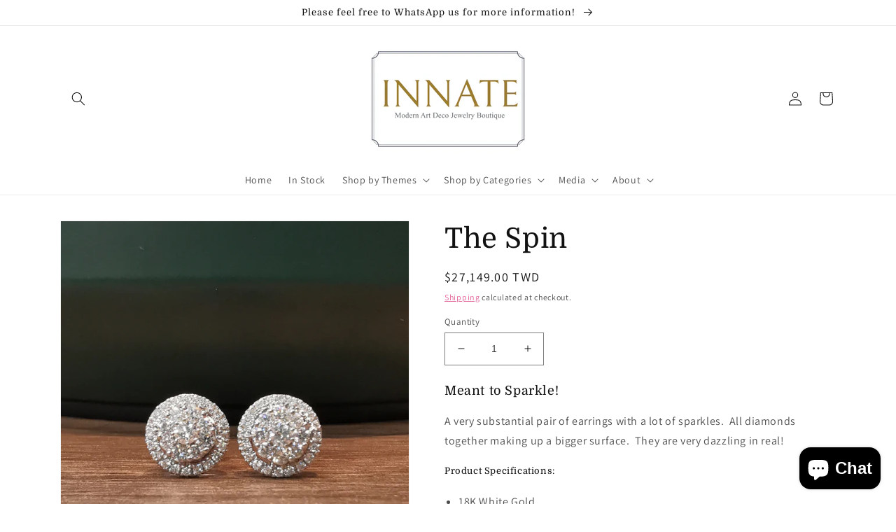

--- FILE ---
content_type: text/html; charset=utf-8
request_url: https://www.innatejewelry.com/en-tw/products/the-spin
body_size: 37603
content:
<!doctype html>
<html class="no-js" lang="en">
  <head>
    <meta charset="utf-8">
    <meta http-equiv="X-UA-Compatible" content="IE=edge">
    <meta name="viewport" content="width=device-width,initial-scale=1">
    <meta name="theme-color" content="">
    <link rel="canonical" href="https://www.innatejewelry.com/en-tw/products/the-spin">
    <link rel="preconnect" href="https://cdn.shopify.com" crossorigin><link rel="icon" type="image/png" href="//www.innatejewelry.com/cdn/shop/files/innate_logo_with_border_big.png?crop=center&height=32&v=1613742313&width=32"><link rel="preconnect" href="https://fonts.shopifycdn.com" crossorigin><title>
      The Spin
 &ndash; INNATE Jewelry</title>

    
      <meta name="description" content="Meant to Sparkle! A very substantial pair of earrings with a lot of sparkles.  All diamonds together making up a bigger surface.  They are very dazzling in real! Product Specifications: 18K White Gold 58 Diamonds F color, VS quality, Total weight of 0.53cts Weight 2.43 grams Measurement for entire earring is approx. 8.">
    

    

<meta property="og:site_name" content="INNATE Jewelry">
<meta property="og:url" content="https://www.innatejewelry.com/en-tw/products/the-spin">
<meta property="og:title" content="The Spin">
<meta property="og:type" content="product">
<meta property="og:description" content="Meant to Sparkle! A very substantial pair of earrings with a lot of sparkles.  All diamonds together making up a bigger surface.  They are very dazzling in real! Product Specifications: 18K White Gold 58 Diamonds F color, VS quality, Total weight of 0.53cts Weight 2.43 grams Measurement for entire earring is approx. 8."><meta property="og:image" content="http://www.innatejewelry.com/cdn/shop/products/IMG_20201120_172447.jpg?v=1605943917">
  <meta property="og:image:secure_url" content="https://www.innatejewelry.com/cdn/shop/products/IMG_20201120_172447.jpg?v=1605943917">
  <meta property="og:image:width" content="3456">
  <meta property="og:image:height" content="3456"><meta property="og:price:amount" content="27,149.00">
  <meta property="og:price:currency" content="TWD"><meta name="twitter:site" content="@INNATEJewelry"><meta name="twitter:card" content="summary_large_image">
<meta name="twitter:title" content="The Spin">
<meta name="twitter:description" content="Meant to Sparkle! A very substantial pair of earrings with a lot of sparkles.  All diamonds together making up a bigger surface.  They are very dazzling in real! Product Specifications: 18K White Gold 58 Diamonds F color, VS quality, Total weight of 0.53cts Weight 2.43 grams Measurement for entire earring is approx. 8.">


    <script src="//www.innatejewelry.com/cdn/shop/t/5/assets/global.js?v=24850326154503943211652343217" defer="defer"></script>
    <script>window.performance && window.performance.mark && window.performance.mark('shopify.content_for_header.start');</script><meta name="google-site-verification" content="_SQO8YVI8Kvxx0DObYAB7ZH9RMOK0pdT6MvORzi19Mk">
<meta id="shopify-digital-wallet" name="shopify-digital-wallet" content="/36467474567/digital_wallets/dialog">
<meta name="shopify-checkout-api-token" content="e2fd5cf65f3d476f7e9710cb4704a491">
<meta id="in-context-paypal-metadata" data-shop-id="36467474567" data-venmo-supported="false" data-environment="production" data-locale="en_US" data-paypal-v4="true" data-currency="TWD">
<link rel="alternate" hreflang="x-default" href="https://www.innatejewelry.com/products/the-spin">
<link rel="alternate" hreflang="en-SG" href="https://www.innatejewelry.com/en-sg/products/the-spin">
<link rel="alternate" hreflang="en-TW" href="https://www.innatejewelry.com/en-tw/products/the-spin">
<link rel="alternate" hreflang="en-US" href="https://www.innatejewelry.com/en-us/products/the-spin">
<link rel="alternate" type="application/json+oembed" href="https://www.innatejewelry.com/en-tw/products/the-spin.oembed">
<script async="async" src="/checkouts/internal/preloads.js?locale=en-TW"></script>
<script id="apple-pay-shop-capabilities" type="application/json">{"shopId":36467474567,"countryCode":"HK","currencyCode":"TWD","merchantCapabilities":["supports3DS"],"merchantId":"gid:\/\/shopify\/Shop\/36467474567","merchantName":"INNATE Jewelry","requiredBillingContactFields":["postalAddress","email","phone"],"requiredShippingContactFields":["postalAddress","email","phone"],"shippingType":"shipping","supportedNetworks":["visa","masterCard","amex"],"total":{"type":"pending","label":"INNATE Jewelry","amount":"1.00"},"shopifyPaymentsEnabled":true,"supportsSubscriptions":true}</script>
<script id="shopify-features" type="application/json">{"accessToken":"e2fd5cf65f3d476f7e9710cb4704a491","betas":["rich-media-storefront-analytics"],"domain":"www.innatejewelry.com","predictiveSearch":true,"shopId":36467474567,"locale":"en"}</script>
<script>var Shopify = Shopify || {};
Shopify.shop = "by-innate.myshopify.com";
Shopify.locale = "en";
Shopify.currency = {"active":"TWD","rate":"4.107387"};
Shopify.country = "TW";
Shopify.theme = {"name":"Updated copy of Dawn","id":120781602951,"schema_name":"Dawn","schema_version":"5.0.0","theme_store_id":887,"role":"main"};
Shopify.theme.handle = "null";
Shopify.theme.style = {"id":null,"handle":null};
Shopify.cdnHost = "www.innatejewelry.com/cdn";
Shopify.routes = Shopify.routes || {};
Shopify.routes.root = "/en-tw/";</script>
<script type="module">!function(o){(o.Shopify=o.Shopify||{}).modules=!0}(window);</script>
<script>!function(o){function n(){var o=[];function n(){o.push(Array.prototype.slice.apply(arguments))}return n.q=o,n}var t=o.Shopify=o.Shopify||{};t.loadFeatures=n(),t.autoloadFeatures=n()}(window);</script>
<script id="shop-js-analytics" type="application/json">{"pageType":"product"}</script>
<script defer="defer" async type="module" src="//www.innatejewelry.com/cdn/shopifycloud/shop-js/modules/v2/client.init-shop-cart-sync_D0dqhulL.en.esm.js"></script>
<script defer="defer" async type="module" src="//www.innatejewelry.com/cdn/shopifycloud/shop-js/modules/v2/chunk.common_CpVO7qML.esm.js"></script>
<script type="module">
  await import("//www.innatejewelry.com/cdn/shopifycloud/shop-js/modules/v2/client.init-shop-cart-sync_D0dqhulL.en.esm.js");
await import("//www.innatejewelry.com/cdn/shopifycloud/shop-js/modules/v2/chunk.common_CpVO7qML.esm.js");

  window.Shopify.SignInWithShop?.initShopCartSync?.({"fedCMEnabled":true,"windoidEnabled":true});

</script>
<script>(function() {
  var isLoaded = false;
  function asyncLoad() {
    if (isLoaded) return;
    isLoaded = true;
    var urls = ["https:\/\/gtranslate.io\/shopify\/gtranslate.js?shop=by-innate.myshopify.com","\/\/d1liekpayvooaz.cloudfront.net\/apps\/customizery\/customizery.js?shop=by-innate.myshopify.com","https:\/\/cdn.nfcube.com\/9f2f0047337ec8e70f4d2750c2064d96.js?shop=by-innate.myshopify.com","https:\/\/cdn.shopify.com\/s\/files\/1\/0184\/4255\/1360\/files\/pinit.v2.min.js?v=1652785015\u0026shop=by-innate.myshopify.com"];
    for (var i = 0; i < urls.length; i++) {
      var s = document.createElement('script');
      s.type = 'text/javascript';
      s.async = true;
      s.src = urls[i];
      var x = document.getElementsByTagName('script')[0];
      x.parentNode.insertBefore(s, x);
    }
  };
  if(window.attachEvent) {
    window.attachEvent('onload', asyncLoad);
  } else {
    window.addEventListener('load', asyncLoad, false);
  }
})();</script>
<script id="__st">var __st={"a":36467474567,"offset":28800,"reqid":"9d34c97d-b426-41f6-911e-80314a56dddf-1764905248","pageurl":"www.innatejewelry.com\/en-tw\/products\/the-spin","u":"87d4bc583eae","p":"product","rtyp":"product","rid":5062669500551};</script>
<script>window.ShopifyPaypalV4VisibilityTracking = true;</script>
<script id="captcha-bootstrap">!function(){'use strict';const t='contact',e='account',n='new_comment',o=[[t,t],['blogs',n],['comments',n],[t,'customer']],c=[[e,'customer_login'],[e,'guest_login'],[e,'recover_customer_password'],[e,'create_customer']],r=t=>t.map((([t,e])=>`form[action*='/${t}']:not([data-nocaptcha='true']) input[name='form_type'][value='${e}']`)).join(','),a=t=>()=>t?[...document.querySelectorAll(t)].map((t=>t.form)):[];function s(){const t=[...o],e=r(t);return a(e)}const i='password',u='form_key',d=['recaptcha-v3-token','g-recaptcha-response','h-captcha-response',i],f=()=>{try{return window.sessionStorage}catch{return}},m='__shopify_v',_=t=>t.elements[u];function p(t,e,n=!1){try{const o=window.sessionStorage,c=JSON.parse(o.getItem(e)),{data:r}=function(t){const{data:e,action:n}=t;return t[m]||n?{data:e,action:n}:{data:t,action:n}}(c);for(const[e,n]of Object.entries(r))t.elements[e]&&(t.elements[e].value=n);n&&o.removeItem(e)}catch(o){console.error('form repopulation failed',{error:o})}}const l='form_type',E='cptcha';function T(t){t.dataset[E]=!0}const w=window,h=w.document,L='Shopify',v='ce_forms',y='captcha';let A=!1;((t,e)=>{const n=(g='f06e6c50-85a8-45c8-87d0-21a2b65856fe',I='https://cdn.shopify.com/shopifycloud/storefront-forms-hcaptcha/ce_storefront_forms_captcha_hcaptcha.v1.5.2.iife.js',D={infoText:'Protected by hCaptcha',privacyText:'Privacy',termsText:'Terms'},(t,e,n)=>{const o=w[L][v],c=o.bindForm;if(c)return c(t,g,e,D).then(n);var r;o.q.push([[t,g,e,D],n]),r=I,A||(h.body.append(Object.assign(h.createElement('script'),{id:'captcha-provider',async:!0,src:r})),A=!0)});var g,I,D;w[L]=w[L]||{},w[L][v]=w[L][v]||{},w[L][v].q=[],w[L][y]=w[L][y]||{},w[L][y].protect=function(t,e){n(t,void 0,e),T(t)},Object.freeze(w[L][y]),function(t,e,n,w,h,L){const[v,y,A,g]=function(t,e,n){const i=e?o:[],u=t?c:[],d=[...i,...u],f=r(d),m=r(i),_=r(d.filter((([t,e])=>n.includes(e))));return[a(f),a(m),a(_),s()]}(w,h,L),I=t=>{const e=t.target;return e instanceof HTMLFormElement?e:e&&e.form},D=t=>v().includes(t);t.addEventListener('submit',(t=>{const e=I(t);if(!e)return;const n=D(e)&&!e.dataset.hcaptchaBound&&!e.dataset.recaptchaBound,o=_(e),c=g().includes(e)&&(!o||!o.value);(n||c)&&t.preventDefault(),c&&!n&&(function(t){try{if(!f())return;!function(t){const e=f();if(!e)return;const n=_(t);if(!n)return;const o=n.value;o&&e.removeItem(o)}(t);const e=Array.from(Array(32),(()=>Math.random().toString(36)[2])).join('');!function(t,e){_(t)||t.append(Object.assign(document.createElement('input'),{type:'hidden',name:u})),t.elements[u].value=e}(t,e),function(t,e){const n=f();if(!n)return;const o=[...t.querySelectorAll(`input[type='${i}']`)].map((({name:t})=>t)),c=[...d,...o],r={};for(const[a,s]of new FormData(t).entries())c.includes(a)||(r[a]=s);n.setItem(e,JSON.stringify({[m]:1,action:t.action,data:r}))}(t,e)}catch(e){console.error('failed to persist form',e)}}(e),e.submit())}));const S=(t,e)=>{t&&!t.dataset[E]&&(n(t,e.some((e=>e===t))),T(t))};for(const o of['focusin','change'])t.addEventListener(o,(t=>{const e=I(t);D(e)&&S(e,y())}));const B=e.get('form_key'),M=e.get(l),P=B&&M;t.addEventListener('DOMContentLoaded',(()=>{const t=y();if(P)for(const e of t)e.elements[l].value===M&&p(e,B);[...new Set([...A(),...v().filter((t=>'true'===t.dataset.shopifyCaptcha))])].forEach((e=>S(e,t)))}))}(h,new URLSearchParams(w.location.search),n,t,e,['guest_login'])})(!0,!0)}();</script>
<script integrity="sha256-52AcMU7V7pcBOXWImdc/TAGTFKeNjmkeM1Pvks/DTgc=" data-source-attribution="shopify.loadfeatures" defer="defer" src="//www.innatejewelry.com/cdn/shopifycloud/storefront/assets/storefront/load_feature-81c60534.js" crossorigin="anonymous"></script>
<script data-source-attribution="shopify.dynamic_checkout.dynamic.init">var Shopify=Shopify||{};Shopify.PaymentButton=Shopify.PaymentButton||{isStorefrontPortableWallets:!0,init:function(){window.Shopify.PaymentButton.init=function(){};var t=document.createElement("script");t.src="https://www.innatejewelry.com/cdn/shopifycloud/portable-wallets/latest/portable-wallets.en.js",t.type="module",document.head.appendChild(t)}};
</script>
<script data-source-attribution="shopify.dynamic_checkout.buyer_consent">
  function portableWalletsHideBuyerConsent(e){var t=document.getElementById("shopify-buyer-consent"),n=document.getElementById("shopify-subscription-policy-button");t&&n&&(t.classList.add("hidden"),t.setAttribute("aria-hidden","true"),n.removeEventListener("click",e))}function portableWalletsShowBuyerConsent(e){var t=document.getElementById("shopify-buyer-consent"),n=document.getElementById("shopify-subscription-policy-button");t&&n&&(t.classList.remove("hidden"),t.removeAttribute("aria-hidden"),n.addEventListener("click",e))}window.Shopify?.PaymentButton&&(window.Shopify.PaymentButton.hideBuyerConsent=portableWalletsHideBuyerConsent,window.Shopify.PaymentButton.showBuyerConsent=portableWalletsShowBuyerConsent);
</script>
<script>
  function portableWalletsCleanup(e){e&&e.src&&console.error("Failed to load portable wallets script "+e.src);var t=document.querySelectorAll("shopify-accelerated-checkout .shopify-payment-button__skeleton, shopify-accelerated-checkout-cart .wallet-cart-button__skeleton"),e=document.getElementById("shopify-buyer-consent");for(let e=0;e<t.length;e++)t[e].remove();e&&e.remove()}function portableWalletsNotLoadedAsModule(e){e instanceof ErrorEvent&&"string"==typeof e.message&&e.message.includes("import.meta")&&"string"==typeof e.filename&&e.filename.includes("portable-wallets")&&(window.removeEventListener("error",portableWalletsNotLoadedAsModule),window.Shopify.PaymentButton.failedToLoad=e,"loading"===document.readyState?document.addEventListener("DOMContentLoaded",window.Shopify.PaymentButton.init):window.Shopify.PaymentButton.init())}window.addEventListener("error",portableWalletsNotLoadedAsModule);
</script>

<script type="module" src="https://www.innatejewelry.com/cdn/shopifycloud/portable-wallets/latest/portable-wallets.en.js" onError="portableWalletsCleanup(this)" crossorigin="anonymous"></script>
<script nomodule>
  document.addEventListener("DOMContentLoaded", portableWalletsCleanup);
</script>

<link id="shopify-accelerated-checkout-styles" rel="stylesheet" media="screen" href="https://www.innatejewelry.com/cdn/shopifycloud/portable-wallets/latest/accelerated-checkout-backwards-compat.css" crossorigin="anonymous">
<style id="shopify-accelerated-checkout-cart">
        #shopify-buyer-consent {
  margin-top: 1em;
  display: inline-block;
  width: 100%;
}

#shopify-buyer-consent.hidden {
  display: none;
}

#shopify-subscription-policy-button {
  background: none;
  border: none;
  padding: 0;
  text-decoration: underline;
  font-size: inherit;
  cursor: pointer;
}

#shopify-subscription-policy-button::before {
  box-shadow: none;
}

      </style>
<script id="sections-script" data-sections="product-recommendations,header,footer" defer="defer" src="//www.innatejewelry.com/cdn/shop/t/5/compiled_assets/scripts.js?1182"></script>
<script>window.performance && window.performance.mark && window.performance.mark('shopify.content_for_header.end');</script>


    <style data-shopify>
      @font-face {
  font-family: Assistant;
  font-weight: 400;
  font-style: normal;
  font-display: swap;
  src: url("//www.innatejewelry.com/cdn/fonts/assistant/assistant_n4.9120912a469cad1cc292572851508ca49d12e768.woff2") format("woff2"),
       url("//www.innatejewelry.com/cdn/fonts/assistant/assistant_n4.6e9875ce64e0fefcd3f4446b7ec9036b3ddd2985.woff") format("woff");
}

      @font-face {
  font-family: Assistant;
  font-weight: 700;
  font-style: normal;
  font-display: swap;
  src: url("//www.innatejewelry.com/cdn/fonts/assistant/assistant_n7.bf44452348ec8b8efa3aa3068825305886b1c83c.woff2") format("woff2"),
       url("//www.innatejewelry.com/cdn/fonts/assistant/assistant_n7.0c887fee83f6b3bda822f1150b912c72da0f7b64.woff") format("woff");
}

      
      
      @font-face {
  font-family: Domine;
  font-weight: 400;
  font-style: normal;
  font-display: swap;
  src: url("//www.innatejewelry.com/cdn/fonts/domine/domine_n4.db7650f19fc5819add9c727a32f1ba7f15f89a56.woff2") format("woff2"),
       url("//www.innatejewelry.com/cdn/fonts/domine/domine_n4.83c0c395d9dcec3568e66c3b52408e6068a5dba8.woff") format("woff");
}


      :root {
        --font-body-family: Assistant, sans-serif;
        --font-body-style: normal;
        --font-body-weight: 400;
        --font-body-weight-bold: 700;

        --font-heading-family: Domine, serif;
        --font-heading-style: normal;
        --font-heading-weight: 400;

        --font-body-scale: 1.0;
        --font-heading-scale: 1.0;

        --color-base-text: 18, 18, 18;
        --color-shadow: 18, 18, 18;
        --color-base-background-1: 255, 255, 255;
        --color-base-background-2: 243, 243, 243;
        --color-base-solid-button-labels: 255, 255, 255;
        --color-base-outline-button-labels: 222, 72, 139;
        --color-base-accent-1: 144, 156, 144;
        --color-base-accent-2: 188, 128, 155;
        --payment-terms-background-color: #ffffff;

        --gradient-base-background-1: #ffffff;
        --gradient-base-background-2: #f3f3f3;
        --gradient-base-accent-1: #909c90;
        --gradient-base-accent-2: #bc809b;

        --media-padding: px;
        --media-border-opacity: 0.05;
        --media-border-width: 1px;
        --media-radius: 0px;
        --media-shadow-opacity: 0.0;
        --media-shadow-horizontal-offset: 0px;
        --media-shadow-vertical-offset: -20px;
        --media-shadow-blur-radius: 5px;

        --page-width: 120rem;
        --page-width-margin: 0rem;

        --card-image-padding: 0.0rem;
        --card-corner-radius: 0.0rem;
        --card-text-alignment: left;
        --card-border-width: 0.0rem;
        --card-border-opacity: 0.1;
        --card-shadow-opacity: 0.0;
        --card-shadow-horizontal-offset: 0.0rem;
        --card-shadow-vertical-offset: 0.4rem;
        --card-shadow-blur-radius: 0.5rem;

        --badge-corner-radius: 4.0rem;

        --popup-border-width: 2px;
        --popup-border-opacity: 0.1;
        --popup-corner-radius: 0px;
        --popup-shadow-opacity: 0.0;
        --popup-shadow-horizontal-offset: 0px;
        --popup-shadow-vertical-offset: 4px;
        --popup-shadow-blur-radius: 5px;

        --drawer-border-width: 1px;
        --drawer-border-opacity: 0.1;
        --drawer-shadow-opacity: 0.0;
        --drawer-shadow-horizontal-offset: 0px;
        --drawer-shadow-vertical-offset: 4px;
        --drawer-shadow-blur-radius: 5px;

        --spacing-sections-desktop: 0px;
        --spacing-sections-mobile: 0px;

        --grid-desktop-vertical-spacing: 8px;
        --grid-desktop-horizontal-spacing: 8px;
        --grid-mobile-vertical-spacing: 4px;
        --grid-mobile-horizontal-spacing: 4px;

        --text-boxes-border-opacity: 0.1;
        --text-boxes-border-width: 0px;
        --text-boxes-radius: 0px;
        --text-boxes-shadow-opacity: 0.0;
        --text-boxes-shadow-horizontal-offset: 0px;
        --text-boxes-shadow-vertical-offset: 4px;
        --text-boxes-shadow-blur-radius: 5px;

        --buttons-radius: 0px;
        --buttons-radius-outset: 0px;
        --buttons-border-width: 1px;
        --buttons-border-opacity: 1.0;
        --buttons-shadow-opacity: 0.0;
        --buttons-shadow-horizontal-offset: 0px;
        --buttons-shadow-vertical-offset: 4px;
        --buttons-shadow-blur-radius: 5px;
        --buttons-border-offset: 0px;

        --inputs-radius: 0px;
        --inputs-border-width: 1px;
        --inputs-border-opacity: 0.55;
        --inputs-shadow-opacity: 0.0;
        --inputs-shadow-horizontal-offset: 0px;
        --inputs-margin-offset: 0px;
        --inputs-shadow-vertical-offset: 4px;
        --inputs-shadow-blur-radius: 5px;
        --inputs-radius-outset: 0px;

        --variant-pills-radius: 40px;
        --variant-pills-border-width: 1px;
        --variant-pills-border-opacity: 0.55;
        --variant-pills-shadow-opacity: 0.0;
        --variant-pills-shadow-horizontal-offset: 0px;
        --variant-pills-shadow-vertical-offset: 4px;
        --variant-pills-shadow-blur-radius: 5px;
      }

      *,
      *::before,
      *::after {
        box-sizing: inherit;
      }

      html {
        box-sizing: border-box;
        font-size: calc(var(--font-body-scale) * 62.5%);
        height: 100%;
      }

      body {
        display: grid;
        grid-template-rows: auto auto 1fr auto;
        grid-template-columns: 100%;
        min-height: 100%;
        margin: 0;
        font-size: 1.5rem;
        letter-spacing: 0.06rem;
        line-height: calc(1 + 0.8 / var(--font-body-scale));
        font-family: var(--font-body-family);
        font-style: var(--font-body-style);
        font-weight: var(--font-body-weight);
      }

      @media screen and (min-width: 750px) {
        body {
          font-size: 1.6rem;
        }
      }
    </style>

    <link href="//www.innatejewelry.com/cdn/shop/t/5/assets/base.css?v=33648442733440060821652343231" rel="stylesheet" type="text/css" media="all" />
<link rel="preload" as="font" href="//www.innatejewelry.com/cdn/fonts/assistant/assistant_n4.9120912a469cad1cc292572851508ca49d12e768.woff2" type="font/woff2" crossorigin><link rel="preload" as="font" href="//www.innatejewelry.com/cdn/fonts/domine/domine_n4.db7650f19fc5819add9c727a32f1ba7f15f89a56.woff2" type="font/woff2" crossorigin><link rel="stylesheet" href="//www.innatejewelry.com/cdn/shop/t/5/assets/component-predictive-search.css?v=165644661289088488651652343213" media="print" onload="this.media='all'"><script>document.documentElement.className = document.documentElement.className.replace('no-js', 'js');
    if (Shopify.designMode) {
      document.documentElement.classList.add('shopify-design-mode');
    }
    </script>
  <script src="https://cdn.shopify.com/extensions/7bc9bb47-adfa-4267-963e-cadee5096caf/inbox-1252/assets/inbox-chat-loader.js" type="text/javascript" defer="defer"></script>
<link href="https://monorail-edge.shopifysvc.com" rel="dns-prefetch">
<script>(function(){if ("sendBeacon" in navigator && "performance" in window) {try {var session_token_from_headers = performance.getEntriesByType('navigation')[0].serverTiming.find(x => x.name == '_s').description;} catch {var session_token_from_headers = undefined;}var session_cookie_matches = document.cookie.match(/_shopify_s=([^;]*)/);var session_token_from_cookie = session_cookie_matches && session_cookie_matches.length === 2 ? session_cookie_matches[1] : "";var session_token = session_token_from_headers || session_token_from_cookie || "";function handle_abandonment_event(e) {var entries = performance.getEntries().filter(function(entry) {return /monorail-edge.shopifysvc.com/.test(entry.name);});if (!window.abandonment_tracked && entries.length === 0) {window.abandonment_tracked = true;var currentMs = Date.now();var navigation_start = performance.timing.navigationStart;var payload = {shop_id: 36467474567,url: window.location.href,navigation_start,duration: currentMs - navigation_start,session_token,page_type: "product"};window.navigator.sendBeacon("https://monorail-edge.shopifysvc.com/v1/produce", JSON.stringify({schema_id: "online_store_buyer_site_abandonment/1.1",payload: payload,metadata: {event_created_at_ms: currentMs,event_sent_at_ms: currentMs}}));}}window.addEventListener('pagehide', handle_abandonment_event);}}());</script>
<script id="web-pixels-manager-setup">(function e(e,d,r,n,o){if(void 0===o&&(o={}),!Boolean(null===(a=null===(i=window.Shopify)||void 0===i?void 0:i.analytics)||void 0===a?void 0:a.replayQueue)){var i,a;window.Shopify=window.Shopify||{};var t=window.Shopify;t.analytics=t.analytics||{};var s=t.analytics;s.replayQueue=[],s.publish=function(e,d,r){return s.replayQueue.push([e,d,r]),!0};try{self.performance.mark("wpm:start")}catch(e){}var l=function(){var e={modern:/Edge?\/(1{2}[4-9]|1[2-9]\d|[2-9]\d{2}|\d{4,})\.\d+(\.\d+|)|Firefox\/(1{2}[4-9]|1[2-9]\d|[2-9]\d{2}|\d{4,})\.\d+(\.\d+|)|Chrom(ium|e)\/(9{2}|\d{3,})\.\d+(\.\d+|)|(Maci|X1{2}).+ Version\/(15\.\d+|(1[6-9]|[2-9]\d|\d{3,})\.\d+)([,.]\d+|)( \(\w+\)|)( Mobile\/\w+|) Safari\/|Chrome.+OPR\/(9{2}|\d{3,})\.\d+\.\d+|(CPU[ +]OS|iPhone[ +]OS|CPU[ +]iPhone|CPU IPhone OS|CPU iPad OS)[ +]+(15[._]\d+|(1[6-9]|[2-9]\d|\d{3,})[._]\d+)([._]\d+|)|Android:?[ /-](13[3-9]|1[4-9]\d|[2-9]\d{2}|\d{4,})(\.\d+|)(\.\d+|)|Android.+Firefox\/(13[5-9]|1[4-9]\d|[2-9]\d{2}|\d{4,})\.\d+(\.\d+|)|Android.+Chrom(ium|e)\/(13[3-9]|1[4-9]\d|[2-9]\d{2}|\d{4,})\.\d+(\.\d+|)|SamsungBrowser\/([2-9]\d|\d{3,})\.\d+/,legacy:/Edge?\/(1[6-9]|[2-9]\d|\d{3,})\.\d+(\.\d+|)|Firefox\/(5[4-9]|[6-9]\d|\d{3,})\.\d+(\.\d+|)|Chrom(ium|e)\/(5[1-9]|[6-9]\d|\d{3,})\.\d+(\.\d+|)([\d.]+$|.*Safari\/(?![\d.]+ Edge\/[\d.]+$))|(Maci|X1{2}).+ Version\/(10\.\d+|(1[1-9]|[2-9]\d|\d{3,})\.\d+)([,.]\d+|)( \(\w+\)|)( Mobile\/\w+|) Safari\/|Chrome.+OPR\/(3[89]|[4-9]\d|\d{3,})\.\d+\.\d+|(CPU[ +]OS|iPhone[ +]OS|CPU[ +]iPhone|CPU IPhone OS|CPU iPad OS)[ +]+(10[._]\d+|(1[1-9]|[2-9]\d|\d{3,})[._]\d+)([._]\d+|)|Android:?[ /-](13[3-9]|1[4-9]\d|[2-9]\d{2}|\d{4,})(\.\d+|)(\.\d+|)|Mobile Safari.+OPR\/([89]\d|\d{3,})\.\d+\.\d+|Android.+Firefox\/(13[5-9]|1[4-9]\d|[2-9]\d{2}|\d{4,})\.\d+(\.\d+|)|Android.+Chrom(ium|e)\/(13[3-9]|1[4-9]\d|[2-9]\d{2}|\d{4,})\.\d+(\.\d+|)|Android.+(UC? ?Browser|UCWEB|U3)[ /]?(15\.([5-9]|\d{2,})|(1[6-9]|[2-9]\d|\d{3,})\.\d+)\.\d+|SamsungBrowser\/(5\.\d+|([6-9]|\d{2,})\.\d+)|Android.+MQ{2}Browser\/(14(\.(9|\d{2,})|)|(1[5-9]|[2-9]\d|\d{3,})(\.\d+|))(\.\d+|)|K[Aa][Ii]OS\/(3\.\d+|([4-9]|\d{2,})\.\d+)(\.\d+|)/},d=e.modern,r=e.legacy,n=navigator.userAgent;return n.match(d)?"modern":n.match(r)?"legacy":"unknown"}(),u="modern"===l?"modern":"legacy",c=(null!=n?n:{modern:"",legacy:""})[u],f=function(e){return[e.baseUrl,"/wpm","/b",e.hashVersion,"modern"===e.buildTarget?"m":"l",".js"].join("")}({baseUrl:d,hashVersion:r,buildTarget:u}),m=function(e){var d=e.version,r=e.bundleTarget,n=e.surface,o=e.pageUrl,i=e.monorailEndpoint;return{emit:function(e){var a=e.status,t=e.errorMsg,s=(new Date).getTime(),l=JSON.stringify({metadata:{event_sent_at_ms:s},events:[{schema_id:"web_pixels_manager_load/3.1",payload:{version:d,bundle_target:r,page_url:o,status:a,surface:n,error_msg:t},metadata:{event_created_at_ms:s}}]});if(!i)return console&&console.warn&&console.warn("[Web Pixels Manager] No Monorail endpoint provided, skipping logging."),!1;try{return self.navigator.sendBeacon.bind(self.navigator)(i,l)}catch(e){}var u=new XMLHttpRequest;try{return u.open("POST",i,!0),u.setRequestHeader("Content-Type","text/plain"),u.send(l),!0}catch(e){return console&&console.warn&&console.warn("[Web Pixels Manager] Got an unhandled error while logging to Monorail."),!1}}}}({version:r,bundleTarget:l,surface:e.surface,pageUrl:self.location.href,monorailEndpoint:e.monorailEndpoint});try{o.browserTarget=l,function(e){var d=e.src,r=e.async,n=void 0===r||r,o=e.onload,i=e.onerror,a=e.sri,t=e.scriptDataAttributes,s=void 0===t?{}:t,l=document.createElement("script"),u=document.querySelector("head"),c=document.querySelector("body");if(l.async=n,l.src=d,a&&(l.integrity=a,l.crossOrigin="anonymous"),s)for(var f in s)if(Object.prototype.hasOwnProperty.call(s,f))try{l.dataset[f]=s[f]}catch(e){}if(o&&l.addEventListener("load",o),i&&l.addEventListener("error",i),u)u.appendChild(l);else{if(!c)throw new Error("Did not find a head or body element to append the script");c.appendChild(l)}}({src:f,async:!0,onload:function(){if(!function(){var e,d;return Boolean(null===(d=null===(e=window.Shopify)||void 0===e?void 0:e.analytics)||void 0===d?void 0:d.initialized)}()){var d=window.webPixelsManager.init(e)||void 0;if(d){var r=window.Shopify.analytics;r.replayQueue.forEach((function(e){var r=e[0],n=e[1],o=e[2];d.publishCustomEvent(r,n,o)})),r.replayQueue=[],r.publish=d.publishCustomEvent,r.visitor=d.visitor,r.initialized=!0}}},onerror:function(){return m.emit({status:"failed",errorMsg:"".concat(f," has failed to load")})},sri:function(e){var d=/^sha384-[A-Za-z0-9+/=]+$/;return"string"==typeof e&&d.test(e)}(c)?c:"",scriptDataAttributes:o}),m.emit({status:"loading"})}catch(e){m.emit({status:"failed",errorMsg:(null==e?void 0:e.message)||"Unknown error"})}}})({shopId: 36467474567,storefrontBaseUrl: "https://www.innatejewelry.com",extensionsBaseUrl: "https://extensions.shopifycdn.com/cdn/shopifycloud/web-pixels-manager",monorailEndpoint: "https://monorail-edge.shopifysvc.com/unstable/produce_batch",surface: "storefront-renderer",enabledBetaFlags: ["2dca8a86"],webPixelsConfigList: [{"id":"346751111","configuration":"{\"config\":\"{\\\"pixel_id\\\":\\\"G-PE7BQR9YDD\\\",\\\"target_country\\\":\\\"HK\\\",\\\"gtag_events\\\":[{\\\"type\\\":\\\"begin_checkout\\\",\\\"action_label\\\":\\\"G-PE7BQR9YDD\\\"},{\\\"type\\\":\\\"search\\\",\\\"action_label\\\":\\\"G-PE7BQR9YDD\\\"},{\\\"type\\\":\\\"view_item\\\",\\\"action_label\\\":[\\\"G-PE7BQR9YDD\\\",\\\"MC-S7FFEH5H57\\\"]},{\\\"type\\\":\\\"purchase\\\",\\\"action_label\\\":[\\\"G-PE7BQR9YDD\\\",\\\"MC-S7FFEH5H57\\\"]},{\\\"type\\\":\\\"page_view\\\",\\\"action_label\\\":[\\\"G-PE7BQR9YDD\\\",\\\"MC-S7FFEH5H57\\\"]},{\\\"type\\\":\\\"add_payment_info\\\",\\\"action_label\\\":\\\"G-PE7BQR9YDD\\\"},{\\\"type\\\":\\\"add_to_cart\\\",\\\"action_label\\\":\\\"G-PE7BQR9YDD\\\"}],\\\"enable_monitoring_mode\\\":false}\"}","eventPayloadVersion":"v1","runtimeContext":"OPEN","scriptVersion":"b2a88bafab3e21179ed38636efcd8a93","type":"APP","apiClientId":1780363,"privacyPurposes":[],"dataSharingAdjustments":{"protectedCustomerApprovalScopes":["read_customer_address","read_customer_email","read_customer_name","read_customer_personal_data","read_customer_phone"]}},{"id":"58130567","configuration":"{\"tagID\":\"2612361903734\"}","eventPayloadVersion":"v1","runtimeContext":"STRICT","scriptVersion":"18031546ee651571ed29edbe71a3550b","type":"APP","apiClientId":3009811,"privacyPurposes":["ANALYTICS","MARKETING","SALE_OF_DATA"],"dataSharingAdjustments":{"protectedCustomerApprovalScopes":["read_customer_address","read_customer_email","read_customer_name","read_customer_personal_data","read_customer_phone"]}},{"id":"56918151","eventPayloadVersion":"v1","runtimeContext":"LAX","scriptVersion":"1","type":"CUSTOM","privacyPurposes":["MARKETING"],"name":"Meta pixel (migrated)"},{"id":"shopify-app-pixel","configuration":"{}","eventPayloadVersion":"v1","runtimeContext":"STRICT","scriptVersion":"0450","apiClientId":"shopify-pixel","type":"APP","privacyPurposes":["ANALYTICS","MARKETING"]},{"id":"shopify-custom-pixel","eventPayloadVersion":"v1","runtimeContext":"LAX","scriptVersion":"0450","apiClientId":"shopify-pixel","type":"CUSTOM","privacyPurposes":["ANALYTICS","MARKETING"]}],isMerchantRequest: false,initData: {"shop":{"name":"INNATE Jewelry","paymentSettings":{"currencyCode":"HKD"},"myshopifyDomain":"by-innate.myshopify.com","countryCode":"HK","storefrontUrl":"https:\/\/www.innatejewelry.com\/en-tw"},"customer":null,"cart":null,"checkout":null,"productVariants":[{"price":{"amount":27149.0,"currencyCode":"TWD"},"product":{"title":"The Spin","vendor":"INNATE Jewelry K","id":"5062669500551","untranslatedTitle":"The Spin","url":"\/en-tw\/products\/the-spin","type":"Earrings"},"id":"34228283637895","image":{"src":"\/\/www.innatejewelry.com\/cdn\/shop\/products\/IMG_20201120_172447.jpg?v=1605943917"},"sku":"","title":"Default Title","untranslatedTitle":"Default Title"}],"purchasingCompany":null},},"https://www.innatejewelry.com/cdn","ae1676cfwd2530674p4253c800m34e853cb",{"modern":"","legacy":""},{"shopId":"36467474567","storefrontBaseUrl":"https:\/\/www.innatejewelry.com","extensionBaseUrl":"https:\/\/extensions.shopifycdn.com\/cdn\/shopifycloud\/web-pixels-manager","surface":"storefront-renderer","enabledBetaFlags":"[\"2dca8a86\"]","isMerchantRequest":"false","hashVersion":"ae1676cfwd2530674p4253c800m34e853cb","publish":"custom","events":"[[\"page_viewed\",{}],[\"product_viewed\",{\"productVariant\":{\"price\":{\"amount\":27149.0,\"currencyCode\":\"TWD\"},\"product\":{\"title\":\"The Spin\",\"vendor\":\"INNATE Jewelry K\",\"id\":\"5062669500551\",\"untranslatedTitle\":\"The Spin\",\"url\":\"\/en-tw\/products\/the-spin\",\"type\":\"Earrings\"},\"id\":\"34228283637895\",\"image\":{\"src\":\"\/\/www.innatejewelry.com\/cdn\/shop\/products\/IMG_20201120_172447.jpg?v=1605943917\"},\"sku\":\"\",\"title\":\"Default Title\",\"untranslatedTitle\":\"Default Title\"}}]]"});</script><script>
  window.ShopifyAnalytics = window.ShopifyAnalytics || {};
  window.ShopifyAnalytics.meta = window.ShopifyAnalytics.meta || {};
  window.ShopifyAnalytics.meta.currency = 'TWD';
  var meta = {"product":{"id":5062669500551,"gid":"gid:\/\/shopify\/Product\/5062669500551","vendor":"INNATE Jewelry K","type":"Earrings","variants":[{"id":34228283637895,"price":2714900,"name":"The Spin","public_title":null,"sku":""}],"remote":false},"page":{"pageType":"product","resourceType":"product","resourceId":5062669500551}};
  for (var attr in meta) {
    window.ShopifyAnalytics.meta[attr] = meta[attr];
  }
</script>
<script class="analytics">
  (function () {
    var customDocumentWrite = function(content) {
      var jquery = null;

      if (window.jQuery) {
        jquery = window.jQuery;
      } else if (window.Checkout && window.Checkout.$) {
        jquery = window.Checkout.$;
      }

      if (jquery) {
        jquery('body').append(content);
      }
    };

    var hasLoggedConversion = function(token) {
      if (token) {
        return document.cookie.indexOf('loggedConversion=' + token) !== -1;
      }
      return false;
    }

    var setCookieIfConversion = function(token) {
      if (token) {
        var twoMonthsFromNow = new Date(Date.now());
        twoMonthsFromNow.setMonth(twoMonthsFromNow.getMonth() + 2);

        document.cookie = 'loggedConversion=' + token + '; expires=' + twoMonthsFromNow;
      }
    }

    var trekkie = window.ShopifyAnalytics.lib = window.trekkie = window.trekkie || [];
    if (trekkie.integrations) {
      return;
    }
    trekkie.methods = [
      'identify',
      'page',
      'ready',
      'track',
      'trackForm',
      'trackLink'
    ];
    trekkie.factory = function(method) {
      return function() {
        var args = Array.prototype.slice.call(arguments);
        args.unshift(method);
        trekkie.push(args);
        return trekkie;
      };
    };
    for (var i = 0; i < trekkie.methods.length; i++) {
      var key = trekkie.methods[i];
      trekkie[key] = trekkie.factory(key);
    }
    trekkie.load = function(config) {
      trekkie.config = config || {};
      trekkie.config.initialDocumentCookie = document.cookie;
      var first = document.getElementsByTagName('script')[0];
      var script = document.createElement('script');
      script.type = 'text/javascript';
      script.onerror = function(e) {
        var scriptFallback = document.createElement('script');
        scriptFallback.type = 'text/javascript';
        scriptFallback.onerror = function(error) {
                var Monorail = {
      produce: function produce(monorailDomain, schemaId, payload) {
        var currentMs = new Date().getTime();
        var event = {
          schema_id: schemaId,
          payload: payload,
          metadata: {
            event_created_at_ms: currentMs,
            event_sent_at_ms: currentMs
          }
        };
        return Monorail.sendRequest("https://" + monorailDomain + "/v1/produce", JSON.stringify(event));
      },
      sendRequest: function sendRequest(endpointUrl, payload) {
        // Try the sendBeacon API
        if (window && window.navigator && typeof window.navigator.sendBeacon === 'function' && typeof window.Blob === 'function' && !Monorail.isIos12()) {
          var blobData = new window.Blob([payload], {
            type: 'text/plain'
          });

          if (window.navigator.sendBeacon(endpointUrl, blobData)) {
            return true;
          } // sendBeacon was not successful

        } // XHR beacon

        var xhr = new XMLHttpRequest();

        try {
          xhr.open('POST', endpointUrl);
          xhr.setRequestHeader('Content-Type', 'text/plain');
          xhr.send(payload);
        } catch (e) {
          console.log(e);
        }

        return false;
      },
      isIos12: function isIos12() {
        return window.navigator.userAgent.lastIndexOf('iPhone; CPU iPhone OS 12_') !== -1 || window.navigator.userAgent.lastIndexOf('iPad; CPU OS 12_') !== -1;
      }
    };
    Monorail.produce('monorail-edge.shopifysvc.com',
      'trekkie_storefront_load_errors/1.1',
      {shop_id: 36467474567,
      theme_id: 120781602951,
      app_name: "storefront",
      context_url: window.location.href,
      source_url: "//www.innatejewelry.com/cdn/s/trekkie.storefront.94e7babdf2ec3663c2b14be7d5a3b25b9303ebb0.min.js"});

        };
        scriptFallback.async = true;
        scriptFallback.src = '//www.innatejewelry.com/cdn/s/trekkie.storefront.94e7babdf2ec3663c2b14be7d5a3b25b9303ebb0.min.js';
        first.parentNode.insertBefore(scriptFallback, first);
      };
      script.async = true;
      script.src = '//www.innatejewelry.com/cdn/s/trekkie.storefront.94e7babdf2ec3663c2b14be7d5a3b25b9303ebb0.min.js';
      first.parentNode.insertBefore(script, first);
    };
    trekkie.load(
      {"Trekkie":{"appName":"storefront","development":false,"defaultAttributes":{"shopId":36467474567,"isMerchantRequest":null,"themeId":120781602951,"themeCityHash":"18188697591390386275","contentLanguage":"en","currency":"TWD","eventMetadataId":"890cdb83-eff2-41d4-8371-6425a87803c2"},"isServerSideCookieWritingEnabled":true,"monorailRegion":"shop_domain","enabledBetaFlags":["f0df213a"]},"Session Attribution":{},"S2S":{"facebookCapiEnabled":true,"source":"trekkie-storefront-renderer","apiClientId":580111}}
    );

    var loaded = false;
    trekkie.ready(function() {
      if (loaded) return;
      loaded = true;

      window.ShopifyAnalytics.lib = window.trekkie;

      var originalDocumentWrite = document.write;
      document.write = customDocumentWrite;
      try { window.ShopifyAnalytics.merchantGoogleAnalytics.call(this); } catch(error) {};
      document.write = originalDocumentWrite;

      window.ShopifyAnalytics.lib.page(null,{"pageType":"product","resourceType":"product","resourceId":5062669500551,"shopifyEmitted":true});

      var match = window.location.pathname.match(/checkouts\/(.+)\/(thank_you|post_purchase)/)
      var token = match? match[1]: undefined;
      if (!hasLoggedConversion(token)) {
        setCookieIfConversion(token);
        window.ShopifyAnalytics.lib.track("Viewed Product",{"currency":"TWD","variantId":34228283637895,"productId":5062669500551,"productGid":"gid:\/\/shopify\/Product\/5062669500551","name":"The Spin","price":"27149.00","sku":"","brand":"INNATE Jewelry K","variant":null,"category":"Earrings","nonInteraction":true,"remote":false},undefined,undefined,{"shopifyEmitted":true});
      window.ShopifyAnalytics.lib.track("monorail:\/\/trekkie_storefront_viewed_product\/1.1",{"currency":"TWD","variantId":34228283637895,"productId":5062669500551,"productGid":"gid:\/\/shopify\/Product\/5062669500551","name":"The Spin","price":"27149.00","sku":"","brand":"INNATE Jewelry K","variant":null,"category":"Earrings","nonInteraction":true,"remote":false,"referer":"https:\/\/www.innatejewelry.com\/en-tw\/products\/the-spin"});
      }
    });


        var eventsListenerScript = document.createElement('script');
        eventsListenerScript.async = true;
        eventsListenerScript.src = "//www.innatejewelry.com/cdn/shopifycloud/storefront/assets/shop_events_listener-3da45d37.js";
        document.getElementsByTagName('head')[0].appendChild(eventsListenerScript);

})();</script>
  <script>
  if (!window.ga || (window.ga && typeof window.ga !== 'function')) {
    window.ga = function ga() {
      (window.ga.q = window.ga.q || []).push(arguments);
      if (window.Shopify && window.Shopify.analytics && typeof window.Shopify.analytics.publish === 'function') {
        window.Shopify.analytics.publish("ga_stub_called", {}, {sendTo: "google_osp_migration"});
      }
      console.error("Shopify's Google Analytics stub called with:", Array.from(arguments), "\nSee https://help.shopify.com/manual/promoting-marketing/pixels/pixel-migration#google for more information.");
    };
    if (window.Shopify && window.Shopify.analytics && typeof window.Shopify.analytics.publish === 'function') {
      window.Shopify.analytics.publish("ga_stub_initialized", {}, {sendTo: "google_osp_migration"});
    }
  }
</script>
<script
  defer
  src="https://www.innatejewelry.com/cdn/shopifycloud/perf-kit/shopify-perf-kit-2.1.2.min.js"
  data-application="storefront-renderer"
  data-shop-id="36467474567"
  data-render-region="gcp-us-central1"
  data-page-type="product"
  data-theme-instance-id="120781602951"
  data-theme-name="Dawn"
  data-theme-version="5.0.0"
  data-monorail-region="shop_domain"
  data-resource-timing-sampling-rate="10"
  data-shs="true"
  data-shs-beacon="true"
  data-shs-export-with-fetch="true"
  data-shs-logs-sample-rate="1"
></script>
</head>

  <body class="gradient">
    <a class="skip-to-content-link button visually-hidden" href="#MainContent">
      Skip to content
    </a>

    <div id="shopify-section-announcement-bar" class="shopify-section"><div class="announcement-bar color-background-1 gradient" role="region" aria-label="Announcement" ><a href="https://wa.link/xzc5mt" class="announcement-bar__link link link--text focus-inset animate-arrow"><p class="announcement-bar__message h5">
                Please feel free to WhatsApp us for more information!
<svg viewBox="0 0 14 10" fill="none" aria-hidden="true" focusable="false" role="presentation" class="icon icon-arrow" xmlns="http://www.w3.org/2000/svg">
  <path fill-rule="evenodd" clip-rule="evenodd" d="M8.537.808a.5.5 0 01.817-.162l4 4a.5.5 0 010 .708l-4 4a.5.5 0 11-.708-.708L11.793 5.5H1a.5.5 0 010-1h10.793L8.646 1.354a.5.5 0 01-.109-.546z" fill="currentColor">
</svg>

</p></a></div>
</div>
    <div id="shopify-section-header" class="shopify-section section-header"><link rel="stylesheet" href="//www.innatejewelry.com/cdn/shop/t/5/assets/component-list-menu.css?v=151968516119678728991652343220" media="print" onload="this.media='all'">
<link rel="stylesheet" href="//www.innatejewelry.com/cdn/shop/t/5/assets/component-search.css?v=96455689198851321781652343206" media="print" onload="this.media='all'">
<link rel="stylesheet" href="//www.innatejewelry.com/cdn/shop/t/5/assets/component-menu-drawer.css?v=182311192829367774911652343210" media="print" onload="this.media='all'">
<link rel="stylesheet" href="//www.innatejewelry.com/cdn/shop/t/5/assets/component-cart-notification.css?v=119852831333870967341652343204" media="print" onload="this.media='all'">
<link rel="stylesheet" href="//www.innatejewelry.com/cdn/shop/t/5/assets/component-cart-items.css?v=23917223812499722491652343232" media="print" onload="this.media='all'"><link rel="stylesheet" href="//www.innatejewelry.com/cdn/shop/t/5/assets/component-price.css?v=112673864592427438181652343210" media="print" onload="this.media='all'">
  <link rel="stylesheet" href="//www.innatejewelry.com/cdn/shop/t/5/assets/component-loading-overlay.css?v=167310470843593579841652343235" media="print" onload="this.media='all'"><link rel="stylesheet" href="//www.innatejewelry.com/cdn/shop/t/5/assets/component-mega-menu.css?v=177496590996265276461652343231" media="print" onload="this.media='all'">
  <noscript><link href="//www.innatejewelry.com/cdn/shop/t/5/assets/component-mega-menu.css?v=177496590996265276461652343231" rel="stylesheet" type="text/css" media="all" /></noscript><noscript><link href="//www.innatejewelry.com/cdn/shop/t/5/assets/component-list-menu.css?v=151968516119678728991652343220" rel="stylesheet" type="text/css" media="all" /></noscript>
<noscript><link href="//www.innatejewelry.com/cdn/shop/t/5/assets/component-search.css?v=96455689198851321781652343206" rel="stylesheet" type="text/css" media="all" /></noscript>
<noscript><link href="//www.innatejewelry.com/cdn/shop/t/5/assets/component-menu-drawer.css?v=182311192829367774911652343210" rel="stylesheet" type="text/css" media="all" /></noscript>
<noscript><link href="//www.innatejewelry.com/cdn/shop/t/5/assets/component-cart-notification.css?v=119852831333870967341652343204" rel="stylesheet" type="text/css" media="all" /></noscript>
<noscript><link href="//www.innatejewelry.com/cdn/shop/t/5/assets/component-cart-items.css?v=23917223812499722491652343232" rel="stylesheet" type="text/css" media="all" /></noscript>

<style>
  header-drawer {
    justify-self: start;
    margin-left: -1.2rem;
  }

  @media screen and (min-width: 990px) {
    header-drawer {
      display: none;
    }
  }

  .menu-drawer-container {
    display: flex;
  }

  .list-menu {
    list-style: none;
    padding: 0;
    margin: 0;
  }

  .list-menu--inline {
    display: inline-flex;
    flex-wrap: wrap;
  }

  summary.list-menu__item {
    padding-right: 2.7rem;
  }

  .list-menu__item {
    display: flex;
    align-items: center;
    line-height: calc(1 + 0.3 / var(--font-body-scale));
  }

  .list-menu__item--link {
    text-decoration: none;
    padding-bottom: 1rem;
    padding-top: 1rem;
    line-height: calc(1 + 0.8 / var(--font-body-scale));
  }

  @media screen and (min-width: 750px) {
    .list-menu__item--link {
      padding-bottom: 0.5rem;
      padding-top: 0.5rem;
    }
  }
</style><style data-shopify>.section-header {
    margin-bottom: 0px;
  }

  @media screen and (min-width: 750px) {
    .section-header {
      margin-bottom: 0px;
    }
  }</style><script src="//www.innatejewelry.com/cdn/shop/t/5/assets/details-disclosure.js?v=153497636716254413831652343228" defer="defer"></script>
<script src="//www.innatejewelry.com/cdn/shop/t/5/assets/details-modal.js?v=4511761896672669691652343227" defer="defer"></script>
<script src="//www.innatejewelry.com/cdn/shop/t/5/assets/cart-notification.js?v=146771965050272264641652343209" defer="defer"></script>

<svg xmlns="http://www.w3.org/2000/svg" class="hidden">
  <symbol id="icon-search" viewbox="0 0 18 19" fill="none">
    <path fill-rule="evenodd" clip-rule="evenodd" d="M11.03 11.68A5.784 5.784 0 112.85 3.5a5.784 5.784 0 018.18 8.18zm.26 1.12a6.78 6.78 0 11.72-.7l5.4 5.4a.5.5 0 11-.71.7l-5.41-5.4z" fill="currentColor"/>
  </symbol>

  <symbol id="icon-close" class="icon icon-close" fill="none" viewBox="0 0 18 17">
    <path d="M.865 15.978a.5.5 0 00.707.707l7.433-7.431 7.579 7.282a.501.501 0 00.846-.37.5.5 0 00-.153-.351L9.712 8.546l7.417-7.416a.5.5 0 10-.707-.708L8.991 7.853 1.413.573a.5.5 0 10-.693.72l7.563 7.268-7.418 7.417z" fill="currentColor">
  </symbol>
</svg>
<sticky-header class="header-wrapper color-background-1 gradient header-wrapper--border-bottom">
  <header class="header header--top-center page-width header--has-menu"><header-drawer data-breakpoint="tablet">
        <details id="Details-menu-drawer-container" class="menu-drawer-container">
          <summary class="header__icon header__icon--menu header__icon--summary link focus-inset" aria-label="Menu">
            <span>
              <svg xmlns="http://www.w3.org/2000/svg" aria-hidden="true" focusable="false" role="presentation" class="icon icon-hamburger" fill="none" viewBox="0 0 18 16">
  <path d="M1 .5a.5.5 0 100 1h15.71a.5.5 0 000-1H1zM.5 8a.5.5 0 01.5-.5h15.71a.5.5 0 010 1H1A.5.5 0 01.5 8zm0 7a.5.5 0 01.5-.5h15.71a.5.5 0 010 1H1a.5.5 0 01-.5-.5z" fill="currentColor">
</svg>

              <svg xmlns="http://www.w3.org/2000/svg" aria-hidden="true" focusable="false" role="presentation" class="icon icon-close" fill="none" viewBox="0 0 18 17">
  <path d="M.865 15.978a.5.5 0 00.707.707l7.433-7.431 7.579 7.282a.501.501 0 00.846-.37.5.5 0 00-.153-.351L9.712 8.546l7.417-7.416a.5.5 0 10-.707-.708L8.991 7.853 1.413.573a.5.5 0 10-.693.72l7.563 7.268-7.418 7.417z" fill="currentColor">
</svg>

            </span>
          </summary>
          <div id="menu-drawer" class="gradient menu-drawer motion-reduce" tabindex="-1">
            <div class="menu-drawer__inner-container">
              <div class="menu-drawer__navigation-container">
                <nav class="menu-drawer__navigation">
                  <ul class="menu-drawer__menu has-submenu list-menu" role="list"><li><a href="/en-tw" class="menu-drawer__menu-item list-menu__item link link--text focus-inset">
                            Home
                          </a></li><li><a href="/en-tw/collections/in-stock-ready-to-gift" class="menu-drawer__menu-item list-menu__item link link--text focus-inset">
                            In Stock
                          </a></li><li><details id="Details-menu-drawer-menu-item-3">
                            <summary class="menu-drawer__menu-item list-menu__item link link--text focus-inset">
                              Shop by Themes
                              <svg viewBox="0 0 14 10" fill="none" aria-hidden="true" focusable="false" role="presentation" class="icon icon-arrow" xmlns="http://www.w3.org/2000/svg">
  <path fill-rule="evenodd" clip-rule="evenodd" d="M8.537.808a.5.5 0 01.817-.162l4 4a.5.5 0 010 .708l-4 4a.5.5 0 11-.708-.708L11.793 5.5H1a.5.5 0 010-1h10.793L8.646 1.354a.5.5 0 01-.109-.546z" fill="currentColor">
</svg>

                              <svg aria-hidden="true" focusable="false" role="presentation" class="icon icon-caret" viewBox="0 0 10 6">
  <path fill-rule="evenodd" clip-rule="evenodd" d="M9.354.646a.5.5 0 00-.708 0L5 4.293 1.354.646a.5.5 0 00-.708.708l4 4a.5.5 0 00.708 0l4-4a.5.5 0 000-.708z" fill="currentColor">
</svg>

                            </summary>
                            <div id="link-Shop by Themes" class="menu-drawer__submenu has-submenu gradient motion-reduce" tabindex="-1">
                              <div class="menu-drawer__inner-submenu">
                                <button class="menu-drawer__close-button link link--text focus-inset" aria-expanded="true">
                                  <svg viewBox="0 0 14 10" fill="none" aria-hidden="true" focusable="false" role="presentation" class="icon icon-arrow" xmlns="http://www.w3.org/2000/svg">
  <path fill-rule="evenodd" clip-rule="evenodd" d="M8.537.808a.5.5 0 01.817-.162l4 4a.5.5 0 010 .708l-4 4a.5.5 0 11-.708-.708L11.793 5.5H1a.5.5 0 010-1h10.793L8.646 1.354a.5.5 0 01-.109-.546z" fill="currentColor">
</svg>

                                  Shop by Themes
                                </button>
                                <ul class="menu-drawer__menu list-menu" role="list" tabindex="-1"><li><details id="Details-menu-drawer-submenu-1">
                                          <summary class="menu-drawer__menu-item link link--text list-menu__item focus-inset">
                                            INNATE&#39;s Signature
                                            <svg viewBox="0 0 14 10" fill="none" aria-hidden="true" focusable="false" role="presentation" class="icon icon-arrow" xmlns="http://www.w3.org/2000/svg">
  <path fill-rule="evenodd" clip-rule="evenodd" d="M8.537.808a.5.5 0 01.817-.162l4 4a.5.5 0 010 .708l-4 4a.5.5 0 11-.708-.708L11.793 5.5H1a.5.5 0 010-1h10.793L8.646 1.354a.5.5 0 01-.109-.546z" fill="currentColor">
</svg>

                                            <svg aria-hidden="true" focusable="false" role="presentation" class="icon icon-caret" viewBox="0 0 10 6">
  <path fill-rule="evenodd" clip-rule="evenodd" d="M9.354.646a.5.5 0 00-.708 0L5 4.293 1.354.646a.5.5 0 00-.708.708l4 4a.5.5 0 00.708 0l4-4a.5.5 0 000-.708z" fill="currentColor">
</svg>

                                          </summary>
                                          <div id="childlink-INNATE&#39;s Signature" class="menu-drawer__submenu has-submenu gradient motion-reduce">
                                            <button class="menu-drawer__close-button link link--text focus-inset" aria-expanded="true">
                                              <svg viewBox="0 0 14 10" fill="none" aria-hidden="true" focusable="false" role="presentation" class="icon icon-arrow" xmlns="http://www.w3.org/2000/svg">
  <path fill-rule="evenodd" clip-rule="evenodd" d="M8.537.808a.5.5 0 01.817-.162l4 4a.5.5 0 010 .708l-4 4a.5.5 0 11-.708-.708L11.793 5.5H1a.5.5 0 010-1h10.793L8.646 1.354a.5.5 0 01-.109-.546z" fill="currentColor">
</svg>

                                              INNATE&#39;s Signature
                                            </button>
                                            <ul class="menu-drawer__menu list-menu" role="list" tabindex="-1"><li>
                                                  <a href="/en-tw/collections/embrace-me" class="menu-drawer__menu-item link link--text list-menu__item focus-inset">
                                                    Embrace Me
                                                  </a>
                                                </li><li>
                                                  <a href="/en-tw/collections/ring-me" class="menu-drawer__menu-item link link--text list-menu__item focus-inset">
                                                    Ring Me
                                                  </a>
                                                </li><li>
                                                  <a href="/en-tw/collections/my-sunshine" class="menu-drawer__menu-item link link--text list-menu__item focus-inset">
                                                    My Sunshine
                                                  </a>
                                                </li><li>
                                                  <a href="/en-tw/collections/chain-me" class="menu-drawer__menu-item link link--text list-menu__item focus-inset">
                                                    Chain Me
                                                  </a>
                                                </li><li>
                                                  <a href="/en-tw/collections/choose-me" class="menu-drawer__menu-item link link--text list-menu__item focus-inset">
                                                    Choose Me
                                                  </a>
                                                </li><li>
                                                  <a href="/en-tw/collections/cherish-me" class="menu-drawer__menu-item link link--text list-menu__item focus-inset">
                                                    Cherish Me
                                                  </a>
                                                </li><li>
                                                  <a href="/en-tw/collections/my-baby-colors" class="menu-drawer__menu-item link link--text list-menu__item focus-inset">
                                                    My Baby Colors
                                                  </a>
                                                </li><li>
                                                  <a href="/en-tw/collections/dotted-rays" class="menu-drawer__menu-item link link--text list-menu__item focus-inset">
                                                    Dotted Rays
                                                  </a>
                                                </li></ul>
                                          </div>
                                        </details></li><li><details id="Details-menu-drawer-submenu-2">
                                          <summary class="menu-drawer__menu-item link link--text list-menu__item focus-inset">
                                            INNATE&#39;s Style
                                            <svg viewBox="0 0 14 10" fill="none" aria-hidden="true" focusable="false" role="presentation" class="icon icon-arrow" xmlns="http://www.w3.org/2000/svg">
  <path fill-rule="evenodd" clip-rule="evenodd" d="M8.537.808a.5.5 0 01.817-.162l4 4a.5.5 0 010 .708l-4 4a.5.5 0 11-.708-.708L11.793 5.5H1a.5.5 0 010-1h10.793L8.646 1.354a.5.5 0 01-.109-.546z" fill="currentColor">
</svg>

                                            <svg aria-hidden="true" focusable="false" role="presentation" class="icon icon-caret" viewBox="0 0 10 6">
  <path fill-rule="evenodd" clip-rule="evenodd" d="M9.354.646a.5.5 0 00-.708 0L5 4.293 1.354.646a.5.5 0 00-.708.708l4 4a.5.5 0 00.708 0l4-4a.5.5 0 000-.708z" fill="currentColor">
</svg>

                                          </summary>
                                          <div id="childlink-INNATE&#39;s Style" class="menu-drawer__submenu has-submenu gradient motion-reduce">
                                            <button class="menu-drawer__close-button link link--text focus-inset" aria-expanded="true">
                                              <svg viewBox="0 0 14 10" fill="none" aria-hidden="true" focusable="false" role="presentation" class="icon icon-arrow" xmlns="http://www.w3.org/2000/svg">
  <path fill-rule="evenodd" clip-rule="evenodd" d="M8.537.808a.5.5 0 01.817-.162l4 4a.5.5 0 010 .708l-4 4a.5.5 0 11-.708-.708L11.793 5.5H1a.5.5 0 010-1h10.793L8.646 1.354a.5.5 0 01-.109-.546z" fill="currentColor">
</svg>

                                              INNATE&#39;s Style
                                            </button>
                                            <ul class="menu-drawer__menu list-menu" role="list" tabindex="-1"><li>
                                                  <a href="/en-tw/collections/meant-to-glow-gold-pieces" class="menu-drawer__menu-item link link--text list-menu__item focus-inset">
                                                    Glow
                                                  </a>
                                                </li><li>
                                                  <a href="/en-tw/collections/twinkle-collections" class="menu-drawer__menu-item link link--text list-menu__item focus-inset">
                                                    Twinkle
                                                  </a>
                                                </li><li>
                                                  <a href="/en-tw/collections/meant-to-sparkle" class="menu-drawer__menu-item link link--text list-menu__item focus-inset">
                                                    Sparkle
                                                  </a>
                                                </li><li>
                                                  <a href="/en-tw/collections/hug-me" class="menu-drawer__menu-item link link--text list-menu__item focus-inset">
                                                    Hug Me
                                                  </a>
                                                </li></ul>
                                          </div>
                                        </details></li><li><details id="Details-menu-drawer-submenu-3">
                                          <summary class="menu-drawer__menu-item link link--text list-menu__item focus-inset">
                                            INNATE&#39;s Customization
                                            <svg viewBox="0 0 14 10" fill="none" aria-hidden="true" focusable="false" role="presentation" class="icon icon-arrow" xmlns="http://www.w3.org/2000/svg">
  <path fill-rule="evenodd" clip-rule="evenodd" d="M8.537.808a.5.5 0 01.817-.162l4 4a.5.5 0 010 .708l-4 4a.5.5 0 11-.708-.708L11.793 5.5H1a.5.5 0 010-1h10.793L8.646 1.354a.5.5 0 01-.109-.546z" fill="currentColor">
</svg>

                                            <svg aria-hidden="true" focusable="false" role="presentation" class="icon icon-caret" viewBox="0 0 10 6">
  <path fill-rule="evenodd" clip-rule="evenodd" d="M9.354.646a.5.5 0 00-.708 0L5 4.293 1.354.646a.5.5 0 00-.708.708l4 4a.5.5 0 00.708 0l4-4a.5.5 0 000-.708z" fill="currentColor">
</svg>

                                          </summary>
                                          <div id="childlink-INNATE&#39;s Customization" class="menu-drawer__submenu has-submenu gradient motion-reduce">
                                            <button class="menu-drawer__close-button link link--text focus-inset" aria-expanded="true">
                                              <svg viewBox="0 0 14 10" fill="none" aria-hidden="true" focusable="false" role="presentation" class="icon icon-arrow" xmlns="http://www.w3.org/2000/svg">
  <path fill-rule="evenodd" clip-rule="evenodd" d="M8.537.808a.5.5 0 01.817-.162l4 4a.5.5 0 010 .708l-4 4a.5.5 0 11-.708-.708L11.793 5.5H1a.5.5 0 010-1h10.793L8.646 1.354a.5.5 0 01-.109-.546z" fill="currentColor">
</svg>

                                              INNATE&#39;s Customization
                                            </button>
                                            <ul class="menu-drawer__menu list-menu" role="list" tabindex="-1"><li>
                                                  <a href="/en-tw/pages/customization" class="menu-drawer__menu-item link link--text list-menu__item focus-inset">
                                                    Engagement Rings
                                                  </a>
                                                </li><li>
                                                  <a href="/en-tw/pages/engraving-service" class="menu-drawer__menu-item link link--text list-menu__item focus-inset">
                                                    Engraving Service
                                                  </a>
                                                </li><li>
                                                  <a href="/en-tw/pages/wedding-bands" class="menu-drawer__menu-item link link--text list-menu__item focus-inset">
                                                    Wedding Bands
                                                  </a>
                                                </li></ul>
                                          </div>
                                        </details></li><li><a href="/en-tw/collections/shop-all" class="menu-drawer__menu-item link link--text list-menu__item focus-inset">
                                          Shop All Themes
                                        </a></li></ul>
                              </div>
                            </div>
                          </details></li><li><details id="Details-menu-drawer-menu-item-4">
                            <summary class="menu-drawer__menu-item list-menu__item link link--text focus-inset">
                              Shop by Categories
                              <svg viewBox="0 0 14 10" fill="none" aria-hidden="true" focusable="false" role="presentation" class="icon icon-arrow" xmlns="http://www.w3.org/2000/svg">
  <path fill-rule="evenodd" clip-rule="evenodd" d="M8.537.808a.5.5 0 01.817-.162l4 4a.5.5 0 010 .708l-4 4a.5.5 0 11-.708-.708L11.793 5.5H1a.5.5 0 010-1h10.793L8.646 1.354a.5.5 0 01-.109-.546z" fill="currentColor">
</svg>

                              <svg aria-hidden="true" focusable="false" role="presentation" class="icon icon-caret" viewBox="0 0 10 6">
  <path fill-rule="evenodd" clip-rule="evenodd" d="M9.354.646a.5.5 0 00-.708 0L5 4.293 1.354.646a.5.5 0 00-.708.708l4 4a.5.5 0 00.708 0l4-4a.5.5 0 000-.708z" fill="currentColor">
</svg>

                            </summary>
                            <div id="link-Shop by Categories" class="menu-drawer__submenu has-submenu gradient motion-reduce" tabindex="-1">
                              <div class="menu-drawer__inner-submenu">
                                <button class="menu-drawer__close-button link link--text focus-inset" aria-expanded="true">
                                  <svg viewBox="0 0 14 10" fill="none" aria-hidden="true" focusable="false" role="presentation" class="icon icon-arrow" xmlns="http://www.w3.org/2000/svg">
  <path fill-rule="evenodd" clip-rule="evenodd" d="M8.537.808a.5.5 0 01.817-.162l4 4a.5.5 0 010 .708l-4 4a.5.5 0 11-.708-.708L11.793 5.5H1a.5.5 0 010-1h10.793L8.646 1.354a.5.5 0 01-.109-.546z" fill="currentColor">
</svg>

                                  Shop by Categories
                                </button>
                                <ul class="menu-drawer__menu list-menu" role="list" tabindex="-1"><li><a href="/en-tw/collections/earrings" class="menu-drawer__menu-item link link--text list-menu__item focus-inset">
                                          Earrings
                                        </a></li><li><a href="/en-tw/collections/necklace" class="menu-drawer__menu-item link link--text list-menu__item focus-inset">
                                          Necklaces / Pendants
                                        </a></li><li><a href="/en-tw/collections/rings" class="menu-drawer__menu-item link link--text list-menu__item focus-inset">
                                          Rings
                                        </a></li><li><a href="/en-tw/collections/bangles-bracelets" class="menu-drawer__menu-item link link--text list-menu__item focus-inset">
                                          Bracelets / Bangles
                                        </a></li><li><a href="/en-tw/collections/plain-gold-pieces" class="menu-drawer__menu-item link link--text list-menu__item focus-inset">
                                          Plain Gold Pieces
                                        </a></li><li><a href="/en-tw/collections/gift-cards" class="menu-drawer__menu-item link link--text list-menu__item focus-inset">
                                          Gift Cards
                                        </a></li><li><a href="/en-tw/collections/gift-me" class="menu-drawer__menu-item link link--text list-menu__item focus-inset">
                                          Gifts below HKD 2500
                                        </a></li><li><a href="/en-tw/collections/accessories" class="menu-drawer__menu-item link link--text list-menu__item focus-inset">
                                          Accessories
                                        </a></li><li><a href="/en-tw/collections/shop-all" class="menu-drawer__menu-item link link--text list-menu__item focus-inset">
                                          Shop All Categories
                                        </a></li></ul>
                              </div>
                            </div>
                          </details></li><li><details id="Details-menu-drawer-menu-item-5">
                            <summary class="menu-drawer__menu-item list-menu__item link link--text focus-inset">
                              Media
                              <svg viewBox="0 0 14 10" fill="none" aria-hidden="true" focusable="false" role="presentation" class="icon icon-arrow" xmlns="http://www.w3.org/2000/svg">
  <path fill-rule="evenodd" clip-rule="evenodd" d="M8.537.808a.5.5 0 01.817-.162l4 4a.5.5 0 010 .708l-4 4a.5.5 0 11-.708-.708L11.793 5.5H1a.5.5 0 010-1h10.793L8.646 1.354a.5.5 0 01-.109-.546z" fill="currentColor">
</svg>

                              <svg aria-hidden="true" focusable="false" role="presentation" class="icon icon-caret" viewBox="0 0 10 6">
  <path fill-rule="evenodd" clip-rule="evenodd" d="M9.354.646a.5.5 0 00-.708 0L5 4.293 1.354.646a.5.5 0 00-.708.708l4 4a.5.5 0 00.708 0l4-4a.5.5 0 000-.708z" fill="currentColor">
</svg>

                            </summary>
                            <div id="link-Media" class="menu-drawer__submenu has-submenu gradient motion-reduce" tabindex="-1">
                              <div class="menu-drawer__inner-submenu">
                                <button class="menu-drawer__close-button link link--text focus-inset" aria-expanded="true">
                                  <svg viewBox="0 0 14 10" fill="none" aria-hidden="true" focusable="false" role="presentation" class="icon icon-arrow" xmlns="http://www.w3.org/2000/svg">
  <path fill-rule="evenodd" clip-rule="evenodd" d="M8.537.808a.5.5 0 01.817-.162l4 4a.5.5 0 010 .708l-4 4a.5.5 0 11-.708-.708L11.793 5.5H1a.5.5 0 010-1h10.793L8.646 1.354a.5.5 0 01-.109-.546z" fill="currentColor">
</svg>

                                  Media
                                </button>
                                <ul class="menu-drawer__menu list-menu" role="list" tabindex="-1"><li><a href="/en-tw/pages/chole-nikkie-leung-innate" class="menu-drawer__menu-item link link--text list-menu__item focus-inset">
                                          Chole &amp; Nikkie Leung @INNATE
                                        </a></li><li><a href="/en-tw/pages/janis-chan-innate" class="menu-drawer__menu-item link link--text list-menu__item focus-inset">
                                          Janis Chan @INNATE
                                        </a></li><li><a href="/en-tw/pages/innate-dolce-vita" class="menu-drawer__menu-item link link--text list-menu__item focus-inset">
                                          INNATE @Dolce Vita
                                        </a></li><li><a href="/en-tw/pages/ring-me" class="menu-drawer__menu-item link link--text list-menu__item focus-inset">
                                          INNATE&#39;s Ring Me @The Standard Wedding
                                        </a></li><li><a href="/en-tw/pages/innate-the-standard-wedding-april-2021" class="menu-drawer__menu-item link link--text list-menu__item focus-inset">
                                          INNATE @The Standard Wedding April 2021
                                        </a></li></ul>
                              </div>
                            </div>
                          </details></li><li><details id="Details-menu-drawer-menu-item-6">
                            <summary class="menu-drawer__menu-item list-menu__item link link--text focus-inset">
                              About
                              <svg viewBox="0 0 14 10" fill="none" aria-hidden="true" focusable="false" role="presentation" class="icon icon-arrow" xmlns="http://www.w3.org/2000/svg">
  <path fill-rule="evenodd" clip-rule="evenodd" d="M8.537.808a.5.5 0 01.817-.162l4 4a.5.5 0 010 .708l-4 4a.5.5 0 11-.708-.708L11.793 5.5H1a.5.5 0 010-1h10.793L8.646 1.354a.5.5 0 01-.109-.546z" fill="currentColor">
</svg>

                              <svg aria-hidden="true" focusable="false" role="presentation" class="icon icon-caret" viewBox="0 0 10 6">
  <path fill-rule="evenodd" clip-rule="evenodd" d="M9.354.646a.5.5 0 00-.708 0L5 4.293 1.354.646a.5.5 0 00-.708.708l4 4a.5.5 0 00.708 0l4-4a.5.5 0 000-.708z" fill="currentColor">
</svg>

                            </summary>
                            <div id="link-About" class="menu-drawer__submenu has-submenu gradient motion-reduce" tabindex="-1">
                              <div class="menu-drawer__inner-submenu">
                                <button class="menu-drawer__close-button link link--text focus-inset" aria-expanded="true">
                                  <svg viewBox="0 0 14 10" fill="none" aria-hidden="true" focusable="false" role="presentation" class="icon icon-arrow" xmlns="http://www.w3.org/2000/svg">
  <path fill-rule="evenodd" clip-rule="evenodd" d="M8.537.808a.5.5 0 01.817-.162l4 4a.5.5 0 010 .708l-4 4a.5.5 0 11-.708-.708L11.793 5.5H1a.5.5 0 010-1h10.793L8.646 1.354a.5.5 0 01-.109-.546z" fill="currentColor">
</svg>

                                  About
                                </button>
                                <ul class="menu-drawer__menu list-menu" role="list" tabindex="-1"><li><a href="/en-tw/pages/my-story" class="menu-drawer__menu-item link link--text list-menu__item focus-inset">
                                          INNATE&#39;S Story
                                        </a></li><li><a href="/en-tw/pages/contact-us" class="menu-drawer__menu-item link link--text list-menu__item focus-inset">
                                          Contact Us
                                        </a></li><li><a href="/en-tw/blogs/blog" class="menu-drawer__menu-item link link--text list-menu__item focus-inset">
                                          Blog
                                        </a></li><li><a href="/en-tw/pages/jewelry-care" class="menu-drawer__menu-item link link--text list-menu__item focus-inset">
                                          Jewelry Care
                                        </a></li><li><a href="/en-tw/pages/ring-size" class="menu-drawer__menu-item link link--text list-menu__item focus-inset">
                                          Ring Size
                                        </a></li><li><a href="/en-tw/pages/innate-gold-choices" class="menu-drawer__menu-item link link--text list-menu__item focus-inset">
                                          Gold Choices
                                        </a></li></ul>
                              </div>
                            </div>
                          </details></li></ul>
                </nav>
                <div class="menu-drawer__utility-links"><a href="/en-tw/account/login" class="menu-drawer__account link focus-inset h5">
                      <svg xmlns="http://www.w3.org/2000/svg" aria-hidden="true" focusable="false" role="presentation" class="icon icon-account" fill="none" viewBox="0 0 18 19">
  <path fill-rule="evenodd" clip-rule="evenodd" d="M6 4.5a3 3 0 116 0 3 3 0 01-6 0zm3-4a4 4 0 100 8 4 4 0 000-8zm5.58 12.15c1.12.82 1.83 2.24 1.91 4.85H1.51c.08-2.6.79-4.03 1.9-4.85C4.66 11.75 6.5 11.5 9 11.5s4.35.26 5.58 1.15zM9 10.5c-2.5 0-4.65.24-6.17 1.35C1.27 12.98.5 14.93.5 18v.5h17V18c0-3.07-.77-5.02-2.33-6.15-1.52-1.1-3.67-1.35-6.17-1.35z" fill="currentColor">
</svg>

Log in</a><ul class="list list-social list-unstyled" role="list"><li class="list-social__item">
                        <a href="https://twitter.com/INNATEJewelry" class="list-social__link link"><svg aria-hidden="true" focusable="false" role="presentation" class="icon icon-twitter" viewBox="0 0 18 15">
  <path fill="currentColor" d="M17.64 2.6a7.33 7.33 0 01-1.75 1.82c0 .05 0 .13.02.23l.02.23a9.97 9.97 0 01-1.69 5.54c-.57.85-1.24 1.62-2.02 2.28a9.09 9.09 0 01-2.82 1.6 10.23 10.23 0 01-8.9-.98c.34.02.61.04.83.04 1.64 0 3.1-.5 4.38-1.5a3.6 3.6 0 01-3.3-2.45A2.91 2.91 0 004 9.35a3.47 3.47 0 01-2.02-1.21 3.37 3.37 0 01-.8-2.22v-.03c.46.24.98.37 1.58.4a3.45 3.45 0 01-1.54-2.9c0-.61.14-1.2.45-1.79a9.68 9.68 0 003.2 2.6 10 10 0 004.08 1.07 3 3 0 01-.13-.8c0-.97.34-1.8 1.03-2.48A3.45 3.45 0 0112.4.96a3.49 3.49 0 012.54 1.1c.8-.15 1.54-.44 2.23-.85a3.4 3.4 0 01-1.54 1.94c.74-.1 1.4-.28 2.01-.54z">
</svg>
<span class="visually-hidden">Twitter</span>
                        </a>
                      </li><li class="list-social__item">
                        <a href="https://facebook.com/innatejewelry" class="list-social__link link"><svg aria-hidden="true" focusable="false" role="presentation" class="icon icon-facebook" viewBox="0 0 18 18">
  <path fill="currentColor" d="M16.42.61c.27 0 .5.1.69.28.19.2.28.42.28.7v15.44c0 .27-.1.5-.28.69a.94.94 0 01-.7.28h-4.39v-6.7h2.25l.31-2.65h-2.56v-1.7c0-.4.1-.72.28-.93.18-.2.5-.32 1-.32h1.37V3.35c-.6-.06-1.27-.1-2.01-.1-1.01 0-1.83.3-2.45.9-.62.6-.93 1.44-.93 2.53v1.97H7.04v2.65h2.24V18H.98c-.28 0-.5-.1-.7-.28a.94.94 0 01-.28-.7V1.59c0-.27.1-.5.28-.69a.94.94 0 01.7-.28h15.44z">
</svg>
<span class="visually-hidden">Facebook</span>
                        </a>
                      </li><li class="list-social__item">
                        <a href="www.pinterest.com/innatejewelry" class="list-social__link link"><svg aria-hidden="true" focusable="false" role="presentation" class="icon icon-pinterest" viewBox="0 0 17 18">
  <path fill="currentColor" d="M8.48.58a8.42 8.42 0 015.9 2.45 8.42 8.42 0 011.33 10.08 8.28 8.28 0 01-7.23 4.16 8.5 8.5 0 01-2.37-.32c.42-.68.7-1.29.85-1.8l.59-2.29c.14.28.41.52.8.73.4.2.8.31 1.24.31.87 0 1.65-.25 2.34-.75a4.87 4.87 0 001.6-2.05 7.3 7.3 0 00.56-2.93c0-1.3-.5-2.41-1.49-3.36a5.27 5.27 0 00-3.8-1.43c-.93 0-1.8.16-2.58.48A5.23 5.23 0 002.85 8.6c0 .75.14 1.41.43 1.98.28.56.7.96 1.27 1.2.1.04.19.04.26 0 .07-.03.12-.1.15-.2l.18-.68c.05-.15.02-.3-.11-.45a2.35 2.35 0 01-.57-1.63A3.96 3.96 0 018.6 4.8c1.09 0 1.94.3 2.54.89.61.6.92 1.37.92 2.32 0 .8-.11 1.54-.33 2.21a3.97 3.97 0 01-.93 1.62c-.4.4-.87.6-1.4.6-.43 0-.78-.15-1.06-.47-.27-.32-.36-.7-.26-1.13a111.14 111.14 0 01.47-1.6l.18-.73c.06-.26.09-.47.09-.65 0-.36-.1-.66-.28-.89-.2-.23-.47-.35-.83-.35-.45 0-.83.2-1.13.62-.3.41-.46.93-.46 1.56a4.1 4.1 0 00.18 1.15l.06.15c-.6 2.58-.95 4.1-1.08 4.54-.12.55-.16 1.2-.13 1.94a8.4 8.4 0 01-5-7.65c0-2.3.81-4.28 2.44-5.9A8.04 8.04 0 018.48.57z">
</svg>
<span class="visually-hidden">Pinterest</span>
                        </a>
                      </li><li class="list-social__item">
                        <a href="https://instagram.com/innate.jewelry" class="list-social__link link"><svg aria-hidden="true" focusable="false" role="presentation" class="icon icon-instagram" viewBox="0 0 18 18">
  <path fill="currentColor" d="M8.77 1.58c2.34 0 2.62.01 3.54.05.86.04 1.32.18 1.63.3.41.17.7.35 1.01.66.3.3.5.6.65 1 .12.32.27.78.3 1.64.05.92.06 1.2.06 3.54s-.01 2.62-.05 3.54a4.79 4.79 0 01-.3 1.63c-.17.41-.35.7-.66 1.01-.3.3-.6.5-1.01.66-.31.12-.77.26-1.63.3-.92.04-1.2.05-3.54.05s-2.62 0-3.55-.05a4.79 4.79 0 01-1.62-.3c-.42-.16-.7-.35-1.01-.66-.31-.3-.5-.6-.66-1a4.87 4.87 0 01-.3-1.64c-.04-.92-.05-1.2-.05-3.54s0-2.62.05-3.54c.04-.86.18-1.32.3-1.63.16-.41.35-.7.66-1.01.3-.3.6-.5 1-.65.32-.12.78-.27 1.63-.3.93-.05 1.2-.06 3.55-.06zm0-1.58C6.39 0 6.09.01 5.15.05c-.93.04-1.57.2-2.13.4-.57.23-1.06.54-1.55 1.02C1 1.96.7 2.45.46 3.02c-.22.56-.37 1.2-.4 2.13C0 6.1 0 6.4 0 8.77s.01 2.68.05 3.61c.04.94.2 1.57.4 2.13.23.58.54 1.07 1.02 1.56.49.48.98.78 1.55 1.01.56.22 1.2.37 2.13.4.94.05 1.24.06 3.62.06 2.39 0 2.68-.01 3.62-.05.93-.04 1.57-.2 2.13-.41a4.27 4.27 0 001.55-1.01c.49-.49.79-.98 1.01-1.56.22-.55.37-1.19.41-2.13.04-.93.05-1.23.05-3.61 0-2.39 0-2.68-.05-3.62a6.47 6.47 0 00-.4-2.13 4.27 4.27 0 00-1.02-1.55A4.35 4.35 0 0014.52.46a6.43 6.43 0 00-2.13-.41A69 69 0 008.77 0z"/>
  <path fill="currentColor" d="M8.8 4a4.5 4.5 0 100 9 4.5 4.5 0 000-9zm0 7.43a2.92 2.92 0 110-5.85 2.92 2.92 0 010 5.85zM13.43 5a1.05 1.05 0 100-2.1 1.05 1.05 0 000 2.1z">
</svg>
<span class="visually-hidden">Instagram</span>
                        </a>
                      </li><li class="list-social__item">
                        <a href="https://www.youtube.com/channel/UChgs081yRrO36f5Sb8tB__g" class="list-social__link link"><svg aria-hidden="true" focusable="false" role="presentation" class="icon icon-youtube" viewBox="0 0 100 70">
  <path d="M98 11c2 7.7 2 24 2 24s0 16.3-2 24a12.5 12.5 0 01-9 9c-7.7 2-39 2-39 2s-31.3 0-39-2a12.5 12.5 0 01-9-9c-2-7.7-2-24-2-24s0-16.3 2-24c1.2-4.4 4.6-7.8 9-9 7.7-2 39-2 39-2s31.3 0 39 2c4.4 1.2 7.8 4.6 9 9zM40 50l26-15-26-15v30z" fill="currentColor">
</svg>
<span class="visually-hidden">YouTube</span>
                        </a>
                      </li></ul>
                </div>
              </div>
            </div>
          </div>
        </details>
      </header-drawer><details-modal class="header__search">
        <details>
          <summary class="header__icon header__icon--search header__icon--summary link focus-inset modal__toggle" aria-haspopup="dialog" aria-label="Search">
            <span>
              <svg class="modal__toggle-open icon icon-search" aria-hidden="true" focusable="false" role="presentation">
                <use href="#icon-search">
              </svg>
              <svg class="modal__toggle-close icon icon-close" aria-hidden="true" focusable="false" role="presentation">
                <use href="#icon-close">
              </svg>
            </span>
          </summary>
          <div class="search-modal modal__content gradient" role="dialog" aria-modal="true" aria-label="Search">
            <div class="modal-overlay"></div>
            <div class="search-modal__content search-modal__content-bottom" tabindex="-1"><predictive-search class="search-modal__form" data-loading-text="Loading..."><form action="/en-tw/search" method="get" role="search" class="search search-modal__form">
                  <div class="field">
                    <input class="search__input field__input"
                      id="Search-In-Modal-1"
                      type="search"
                      name="q"
                      value=""
                      placeholder="Search"role="combobox"
                        aria-expanded="false"
                        aria-owns="predictive-search-results-list"
                        aria-controls="predictive-search-results-list"
                        aria-haspopup="listbox"
                        aria-autocomplete="list"
                        autocorrect="off"
                        autocomplete="off"
                        autocapitalize="off"
                        spellcheck="false">
                    <label class="field__label" for="Search-In-Modal-1">Search</label>
                    <input type="hidden" name="options[prefix]" value="last">
                    <button class="search__button field__button" aria-label="Search">
                      <svg class="icon icon-search" aria-hidden="true" focusable="false" role="presentation">
                        <use href="#icon-search">
                      </svg>
                    </button>
                  </div><div class="predictive-search predictive-search--header" tabindex="-1" data-predictive-search>
                      <div class="predictive-search__loading-state">
                        <svg aria-hidden="true" focusable="false" role="presentation" class="spinner" viewBox="0 0 66 66" xmlns="http://www.w3.org/2000/svg">
                          <circle class="path" fill="none" stroke-width="6" cx="33" cy="33" r="30"></circle>
                        </svg>
                      </div>
                    </div>

                    <span class="predictive-search-status visually-hidden" role="status" aria-hidden="true"></span></form></predictive-search><button type="button" class="modal__close-button link link--text focus-inset" aria-label="Close">
                <svg class="icon icon-close" aria-hidden="true" focusable="false" role="presentation">
                  <use href="#icon-close">
                </svg>
              </button>
            </div>
          </div>
        </details>
      </details-modal><a href="/en-tw" class="header__heading-link link link--text focus-inset"><img srcset="//www.innatejewelry.com/cdn/shop/files/innate_logo_with_border_big.png?v=1613742313&width=230 1x, //www.innatejewelry.com/cdn/shop/files/innate_logo_with_border_big.png?v=1613742313&width=460 2x"
              src="//www.innatejewelry.com/cdn/shop/files/innate_logo_with_border_big.png?v=1613742313&width=230"
              loading="lazy"
              class="header__heading-logo"
              width="1800"
              height="1200"
              alt="INNATE Jewelry"
            ></a><nav class="header__inline-menu">
          <ul class="list-menu list-menu--inline" role="list"><li><a href="/en-tw" class="header__menu-item header__menu-item list-menu__item link link--text focus-inset">
                    <span>Home</span>
                  </a></li><li><a href="/en-tw/collections/in-stock-ready-to-gift" class="header__menu-item header__menu-item list-menu__item link link--text focus-inset">
                    <span>In Stock</span>
                  </a></li><li><header-menu>
                    <details id="Details-HeaderMenu-3" class="mega-menu">
                      <summary class="header__menu-item list-menu__item link focus-inset">
                        <span>Shop by Themes</span>
                        <svg aria-hidden="true" focusable="false" role="presentation" class="icon icon-caret" viewBox="0 0 10 6">
  <path fill-rule="evenodd" clip-rule="evenodd" d="M9.354.646a.5.5 0 00-.708 0L5 4.293 1.354.646a.5.5 0 00-.708.708l4 4a.5.5 0 00.708 0l4-4a.5.5 0 000-.708z" fill="currentColor">
</svg>

                      </summary>
                      <div id="MegaMenu-Content-3" class="mega-menu__content gradient motion-reduce global-settings-popup" tabindex="-1">
                        <ul class="mega-menu__list page-width" role="list"><li>
                              <a href="/en-tw/pages/innate-style" class="mega-menu__link mega-menu__link--level-2 link">
                                INNATE&#39;s Signature
                              </a><ul class="list-unstyled" role="list"><li>
                                      <a href="/en-tw/collections/embrace-me" class="mega-menu__link link">
                                        Embrace Me
                                      </a>
                                    </li><li>
                                      <a href="/en-tw/collections/ring-me" class="mega-menu__link link">
                                        Ring Me
                                      </a>
                                    </li><li>
                                      <a href="/en-tw/collections/my-sunshine" class="mega-menu__link link">
                                        My Sunshine
                                      </a>
                                    </li><li>
                                      <a href="/en-tw/collections/chain-me" class="mega-menu__link link">
                                        Chain Me
                                      </a>
                                    </li><li>
                                      <a href="/en-tw/collections/choose-me" class="mega-menu__link link">
                                        Choose Me
                                      </a>
                                    </li><li>
                                      <a href="/en-tw/collections/cherish-me" class="mega-menu__link link">
                                        Cherish Me
                                      </a>
                                    </li><li>
                                      <a href="/en-tw/collections/my-baby-colors" class="mega-menu__link link">
                                        My Baby Colors
                                      </a>
                                    </li><li>
                                      <a href="/en-tw/collections/dotted-rays" class="mega-menu__link link">
                                        Dotted Rays
                                      </a>
                                    </li></ul></li><li>
                              <a href="/en-tw/pages/innates-picks" class="mega-menu__link mega-menu__link--level-2 link">
                                INNATE&#39;s Style
                              </a><ul class="list-unstyled" role="list"><li>
                                      <a href="/en-tw/collections/meant-to-glow-gold-pieces" class="mega-menu__link link">
                                        Glow
                                      </a>
                                    </li><li>
                                      <a href="/en-tw/collections/twinkle-collections" class="mega-menu__link link">
                                        Twinkle
                                      </a>
                                    </li><li>
                                      <a href="/en-tw/collections/meant-to-sparkle" class="mega-menu__link link">
                                        Sparkle
                                      </a>
                                    </li><li>
                                      <a href="/en-tw/collections/hug-me" class="mega-menu__link link">
                                        Hug Me
                                      </a>
                                    </li></ul></li><li>
                              <a href="/en-tw/pages/customization-1" class="mega-menu__link mega-menu__link--level-2 link">
                                INNATE&#39;s Customization
                              </a><ul class="list-unstyled" role="list"><li>
                                      <a href="/en-tw/pages/customization" class="mega-menu__link link">
                                        Engagement Rings
                                      </a>
                                    </li><li>
                                      <a href="/en-tw/pages/engraving-service" class="mega-menu__link link">
                                        Engraving Service
                                      </a>
                                    </li><li>
                                      <a href="/en-tw/pages/wedding-bands" class="mega-menu__link link">
                                        Wedding Bands
                                      </a>
                                    </li></ul></li><li>
                              <a href="/en-tw/collections/shop-all" class="mega-menu__link mega-menu__link--level-2 link">
                                Shop All Themes
                              </a></li></ul>
                      </div>
                    </details>
                  </header-menu></li><li><header-menu>
                    <details id="Details-HeaderMenu-4" class="mega-menu">
                      <summary class="header__menu-item list-menu__item link focus-inset">
                        <span>Shop by Categories</span>
                        <svg aria-hidden="true" focusable="false" role="presentation" class="icon icon-caret" viewBox="0 0 10 6">
  <path fill-rule="evenodd" clip-rule="evenodd" d="M9.354.646a.5.5 0 00-.708 0L5 4.293 1.354.646a.5.5 0 00-.708.708l4 4a.5.5 0 00.708 0l4-4a.5.5 0 000-.708z" fill="currentColor">
</svg>

                      </summary>
                      <div id="MegaMenu-Content-4" class="mega-menu__content gradient motion-reduce global-settings-popup" tabindex="-1">
                        <ul class="mega-menu__list page-width mega-menu__list--condensed" role="list"><li>
                              <a href="/en-tw/collections/earrings" class="mega-menu__link mega-menu__link--level-2 link">
                                Earrings
                              </a></li><li>
                              <a href="/en-tw/collections/necklace" class="mega-menu__link mega-menu__link--level-2 link">
                                Necklaces / Pendants
                              </a></li><li>
                              <a href="/en-tw/collections/rings" class="mega-menu__link mega-menu__link--level-2 link">
                                Rings
                              </a></li><li>
                              <a href="/en-tw/collections/bangles-bracelets" class="mega-menu__link mega-menu__link--level-2 link">
                                Bracelets / Bangles
                              </a></li><li>
                              <a href="/en-tw/collections/plain-gold-pieces" class="mega-menu__link mega-menu__link--level-2 link">
                                Plain Gold Pieces
                              </a></li><li>
                              <a href="/en-tw/collections/gift-cards" class="mega-menu__link mega-menu__link--level-2 link">
                                Gift Cards
                              </a></li><li>
                              <a href="/en-tw/collections/gift-me" class="mega-menu__link mega-menu__link--level-2 link">
                                Gifts below HKD 2500
                              </a></li><li>
                              <a href="/en-tw/collections/accessories" class="mega-menu__link mega-menu__link--level-2 link">
                                Accessories
                              </a></li><li>
                              <a href="/en-tw/collections/shop-all" class="mega-menu__link mega-menu__link--level-2 link">
                                Shop All Categories
                              </a></li></ul>
                      </div>
                    </details>
                  </header-menu></li><li><header-menu>
                    <details id="Details-HeaderMenu-5" class="mega-menu">
                      <summary class="header__menu-item list-menu__item link focus-inset">
                        <span>Media</span>
                        <svg aria-hidden="true" focusable="false" role="presentation" class="icon icon-caret" viewBox="0 0 10 6">
  <path fill-rule="evenodd" clip-rule="evenodd" d="M9.354.646a.5.5 0 00-.708 0L5 4.293 1.354.646a.5.5 0 00-.708.708l4 4a.5.5 0 00.708 0l4-4a.5.5 0 000-.708z" fill="currentColor">
</svg>

                      </summary>
                      <div id="MegaMenu-Content-5" class="mega-menu__content gradient motion-reduce global-settings-popup" tabindex="-1">
                        <ul class="mega-menu__list page-width mega-menu__list--condensed" role="list"><li>
                              <a href="/en-tw/pages/chole-nikkie-leung-innate" class="mega-menu__link mega-menu__link--level-2 link">
                                Chole &amp; Nikkie Leung @INNATE
                              </a></li><li>
                              <a href="/en-tw/pages/janis-chan-innate" class="mega-menu__link mega-menu__link--level-2 link">
                                Janis Chan @INNATE
                              </a></li><li>
                              <a href="/en-tw/pages/innate-dolce-vita" class="mega-menu__link mega-menu__link--level-2 link">
                                INNATE @Dolce Vita
                              </a></li><li>
                              <a href="/en-tw/pages/ring-me" class="mega-menu__link mega-menu__link--level-2 link">
                                INNATE&#39;s Ring Me @The Standard Wedding
                              </a></li><li>
                              <a href="/en-tw/pages/innate-the-standard-wedding-april-2021" class="mega-menu__link mega-menu__link--level-2 link">
                                INNATE @The Standard Wedding April 2021
                              </a></li></ul>
                      </div>
                    </details>
                  </header-menu></li><li><header-menu>
                    <details id="Details-HeaderMenu-6" class="mega-menu">
                      <summary class="header__menu-item list-menu__item link focus-inset">
                        <span>About</span>
                        <svg aria-hidden="true" focusable="false" role="presentation" class="icon icon-caret" viewBox="0 0 10 6">
  <path fill-rule="evenodd" clip-rule="evenodd" d="M9.354.646a.5.5 0 00-.708 0L5 4.293 1.354.646a.5.5 0 00-.708.708l4 4a.5.5 0 00.708 0l4-4a.5.5 0 000-.708z" fill="currentColor">
</svg>

                      </summary>
                      <div id="MegaMenu-Content-6" class="mega-menu__content gradient motion-reduce global-settings-popup" tabindex="-1">
                        <ul class="mega-menu__list page-width mega-menu__list--condensed" role="list"><li>
                              <a href="/en-tw/pages/my-story" class="mega-menu__link mega-menu__link--level-2 link">
                                INNATE&#39;S Story
                              </a></li><li>
                              <a href="/en-tw/pages/contact-us" class="mega-menu__link mega-menu__link--level-2 link">
                                Contact Us
                              </a></li><li>
                              <a href="/en-tw/blogs/blog" class="mega-menu__link mega-menu__link--level-2 link">
                                Blog
                              </a></li><li>
                              <a href="/en-tw/pages/jewelry-care" class="mega-menu__link mega-menu__link--level-2 link">
                                Jewelry Care
                              </a></li><li>
                              <a href="/en-tw/pages/ring-size" class="mega-menu__link mega-menu__link--level-2 link">
                                Ring Size
                              </a></li><li>
                              <a href="/en-tw/pages/innate-gold-choices" class="mega-menu__link mega-menu__link--level-2 link">
                                Gold Choices
                              </a></li></ul>
                      </div>
                    </details>
                  </header-menu></li></ul>
        </nav><div class="header__icons">
      <details-modal class="header__search">
        <details>
          <summary class="header__icon header__icon--search header__icon--summary link focus-inset modal__toggle" aria-haspopup="dialog" aria-label="Search">
            <span>
              <svg class="modal__toggle-open icon icon-search" aria-hidden="true" focusable="false" role="presentation">
                <use href="#icon-search">
              </svg>
              <svg class="modal__toggle-close icon icon-close" aria-hidden="true" focusable="false" role="presentation">
                <use href="#icon-close">
              </svg>
            </span>
          </summary>
          <div class="search-modal modal__content gradient" role="dialog" aria-modal="true" aria-label="Search">
            <div class="modal-overlay"></div>
            <div class="search-modal__content search-modal__content-bottom" tabindex="-1"><predictive-search class="search-modal__form" data-loading-text="Loading..."><form action="/en-tw/search" method="get" role="search" class="search search-modal__form">
                  <div class="field">
                    <input class="search__input field__input"
                      id="Search-In-Modal"
                      type="search"
                      name="q"
                      value=""
                      placeholder="Search"role="combobox"
                        aria-expanded="false"
                        aria-owns="predictive-search-results-list"
                        aria-controls="predictive-search-results-list"
                        aria-haspopup="listbox"
                        aria-autocomplete="list"
                        autocorrect="off"
                        autocomplete="off"
                        autocapitalize="off"
                        spellcheck="false">
                    <label class="field__label" for="Search-In-Modal">Search</label>
                    <input type="hidden" name="options[prefix]" value="last">
                    <button class="search__button field__button" aria-label="Search">
                      <svg class="icon icon-search" aria-hidden="true" focusable="false" role="presentation">
                        <use href="#icon-search">
                      </svg>
                    </button>
                  </div><div class="predictive-search predictive-search--header" tabindex="-1" data-predictive-search>
                      <div class="predictive-search__loading-state">
                        <svg aria-hidden="true" focusable="false" role="presentation" class="spinner" viewBox="0 0 66 66" xmlns="http://www.w3.org/2000/svg">
                          <circle class="path" fill="none" stroke-width="6" cx="33" cy="33" r="30"></circle>
                        </svg>
                      </div>
                    </div>

                    <span class="predictive-search-status visually-hidden" role="status" aria-hidden="true"></span></form></predictive-search><button type="button" class="search-modal__close-button modal__close-button link link--text focus-inset" aria-label="Close">
                <svg class="icon icon-close" aria-hidden="true" focusable="false" role="presentation">
                  <use href="#icon-close">
                </svg>
              </button>
            </div>
          </div>
        </details>
      </details-modal><a href="/en-tw/account/login" class="header__icon header__icon--account link focus-inset small-hide">
          <svg xmlns="http://www.w3.org/2000/svg" aria-hidden="true" focusable="false" role="presentation" class="icon icon-account" fill="none" viewBox="0 0 18 19">
  <path fill-rule="evenodd" clip-rule="evenodd" d="M6 4.5a3 3 0 116 0 3 3 0 01-6 0zm3-4a4 4 0 100 8 4 4 0 000-8zm5.58 12.15c1.12.82 1.83 2.24 1.91 4.85H1.51c.08-2.6.79-4.03 1.9-4.85C4.66 11.75 6.5 11.5 9 11.5s4.35.26 5.58 1.15zM9 10.5c-2.5 0-4.65.24-6.17 1.35C1.27 12.98.5 14.93.5 18v.5h17V18c0-3.07-.77-5.02-2.33-6.15-1.52-1.1-3.67-1.35-6.17-1.35z" fill="currentColor">
</svg>

          <span class="visually-hidden">Log in</span>
        </a><a href="/en-tw/cart" class="header__icon header__icon--cart link focus-inset" id="cart-icon-bubble"><svg class="icon icon-cart-empty" aria-hidden="true" focusable="false" role="presentation" xmlns="http://www.w3.org/2000/svg" viewBox="0 0 40 40" fill="none">
  <path d="m15.75 11.8h-3.16l-.77 11.6a5 5 0 0 0 4.99 5.34h7.38a5 5 0 0 0 4.99-5.33l-.78-11.61zm0 1h-2.22l-.71 10.67a4 4 0 0 0 3.99 4.27h7.38a4 4 0 0 0 4-4.27l-.72-10.67h-2.22v.63a4.75 4.75 0 1 1 -9.5 0zm8.5 0h-7.5v.63a3.75 3.75 0 1 0 7.5 0z" fill="currentColor" fill-rule="evenodd"/>
</svg>
<span class="visually-hidden">Cart</span></a>
    </div>
  </header>
</sticky-header>

<cart-notification>
  <div class="cart-notification-wrapper page-width">
    <div id="cart-notification" class="cart-notification focus-inset color-background-1 gradient" aria-modal="true" aria-label="Item added to your cart" role="dialog" tabindex="-1">
      <div class="cart-notification__header">
        <h2 class="cart-notification__heading caption-large text-body"><svg class="icon icon-checkmark color-foreground-accent-2" aria-hidden="true" focusable="false" xmlns="http://www.w3.org/2000/svg" viewBox="0 0 12 9" fill="none">
  <path fill-rule="evenodd" clip-rule="evenodd" d="M11.35.643a.5.5 0 01.006.707l-6.77 6.886a.5.5 0 01-.719-.006L.638 4.845a.5.5 0 11.724-.69l2.872 3.011 6.41-6.517a.5.5 0 01.707-.006h-.001z" fill="currentColor"/>
</svg>
Item added to your cart</h2>
        <button type="button" class="cart-notification__close modal__close-button link link--text focus-inset" aria-label="Close">
          <svg class="icon icon-close" aria-hidden="true" focusable="false"><use href="#icon-close"></svg>
        </button>
      </div>
      <div id="cart-notification-product" class="cart-notification-product"></div>
      <div class="cart-notification__links">
        <a href="/en-tw/cart" id="cart-notification-button" class="button button--secondary button--full-width"></a>
        <form action="/en-tw/cart" method="post" id="cart-notification-form">
          <button class="button button--primary button--full-width" name="checkout">Check out</button>
        </form>
        <button type="button" class="link button-label">Continue shopping</button>
      </div>
    </div>
  </div>
</cart-notification>
<style data-shopify>
  .cart-notification {
     display: none;
  }
</style>


<script type="application/ld+json">
  {
    "@context": "http://schema.org",
    "@type": "Organization",
    "name": "INNATE Jewelry",
    
      "logo": "https:\/\/www.innatejewelry.com\/cdn\/shop\/files\/innate_logo_with_border_big.png?v=1613742313\u0026width=1800",
    
    "sameAs": [
      "https:\/\/twitter.com\/INNATEJewelry",
      "https:\/\/facebook.com\/innatejewelry",
      "www.pinterest.com\/innatejewelry",
      "https:\/\/instagram.com\/innate.jewelry",
      "",
      "",
      "",
      "https:\/\/www.youtube.com\/channel\/UChgs081yRrO36f5Sb8tB__g",
      ""
    ],
    "url": "https:\/\/www.innatejewelry.com"
  }
</script>
</div>
    <main id="MainContent" class="content-for-layout focus-none" role="main" tabindex="-1">
      <section id="shopify-section-template--14212355326087__main" class="shopify-section section"><section id="MainProduct-template--14212355326087__main" class="page-width section-template--14212355326087__main-padding" data-section="template--14212355326087__main">
  <link href="//www.innatejewelry.com/cdn/shop/t/5/assets/section-main-product.css?v=182284089359771585231652343203" rel="stylesheet" type="text/css" media="all" />
  <link href="//www.innatejewelry.com/cdn/shop/t/5/assets/component-accordion.css?v=180964204318874863811652343203" rel="stylesheet" type="text/css" media="all" />
  <link href="//www.innatejewelry.com/cdn/shop/t/5/assets/component-price.css?v=112673864592427438181652343210" rel="stylesheet" type="text/css" media="all" />
  <link href="//www.innatejewelry.com/cdn/shop/t/5/assets/component-rte.css?v=69919436638515329781652343229" rel="stylesheet" type="text/css" media="all" />
  <link href="//www.innatejewelry.com/cdn/shop/t/5/assets/component-slider.css?v=120997663984027196991652343212" rel="stylesheet" type="text/css" media="all" />
  <link href="//www.innatejewelry.com/cdn/shop/t/5/assets/component-rating.css?v=24573085263941240431652343225" rel="stylesheet" type="text/css" media="all" />
  <link href="//www.innatejewelry.com/cdn/shop/t/5/assets/component-loading-overlay.css?v=167310470843593579841652343235" rel="stylesheet" type="text/css" media="all" />
  <link href="//www.innatejewelry.com/cdn/shop/t/5/assets/component-deferred-media.css?v=105211437941697141201652343224" rel="stylesheet" type="text/css" media="all" />
<style data-shopify>.section-template--14212355326087__main-padding {
      padding-top: 27px;
      padding-bottom: 9px;
    }

    @media screen and (min-width: 750px) {
      .section-template--14212355326087__main-padding {
        padding-top: 36px;
        padding-bottom: 12px;
      }
    }</style><script src="//www.innatejewelry.com/cdn/shop/t/5/assets/product-form.js?v=106714731521289003461652343205" defer="defer"></script><div class="product product--small product--stacked grid grid--1-col grid--2-col-tablet">
    <div class="grid__item product__media-wrapper">
      <media-gallery id="MediaGallery-template--14212355326087__main" role="region" class="product__media-gallery" aria-label="Gallery Viewer" data-desktop-layout="stacked">
        <div id="GalleryStatus-template--14212355326087__main" class="visually-hidden" role="status"></div>
        <slider-component id="GalleryViewer-template--14212355326087__main" class="slider-mobile-gutter">
          <a class="skip-to-content-link button visually-hidden quick-add-hidden" href="#ProductInfo-template--14212355326087__main">
            Skip to product information
          </a>
          <ul id="Slider-Gallery-template--14212355326087__main" class="product__media-list contains-media grid grid--peek list-unstyled slider slider--mobile" role="list"><li id="Slide-template--14212355326087__main-9778190188679" class="product__media-item grid__item slider__slide is-active" data-media-id="template--14212355326087__main-9778190188679">


<noscript><div class="product__media media gradient global-media-settings" style="padding-top: 100.0%;">
      <img
        srcset="//www.innatejewelry.com/cdn/shop/products/IMG_20201120_172447.jpg?v=1605943917&width=493 493w,
          //www.innatejewelry.com/cdn/shop/products/IMG_20201120_172447.jpg?v=1605943917&width=600 600w,
          //www.innatejewelry.com/cdn/shop/products/IMG_20201120_172447.jpg?v=1605943917&width=713 713w,
          //www.innatejewelry.com/cdn/shop/products/IMG_20201120_172447.jpg?v=1605943917&width=823 823w,
          //www.innatejewelry.com/cdn/shop/products/IMG_20201120_172447.jpg?v=1605943917&width=990 990w,
          //www.innatejewelry.com/cdn/shop/products/IMG_20201120_172447.jpg?v=1605943917&width=1100 1100w,
          //www.innatejewelry.com/cdn/shop/products/IMG_20201120_172447.jpg?v=1605943917&width=1206 1206w,
          //www.innatejewelry.com/cdn/shop/products/IMG_20201120_172447.jpg?v=1605943917&width=1346 1346w,
          //www.innatejewelry.com/cdn/shop/products/IMG_20201120_172447.jpg?v=1605943917&width=1426 1426w,
          //www.innatejewelry.com/cdn/shop/products/IMG_20201120_172447.jpg?v=1605943917&width=1646 1646w,
          //www.innatejewelry.com/cdn/shop/products/IMG_20201120_172447.jpg?v=1605943917&width=1946 1946w,
          //www.innatejewelry.com/cdn/shop/products/IMG_20201120_172447.jpg?v=1605943917 3456w"
        src="//www.innatejewelry.com/cdn/shop/products/IMG_20201120_172447.jpg?v=1605943917&width=1946"
        sizes="(min-width: 1200px) 495px, (min-width: 990px) calc(45.0vw - 10rem), (min-width: 750px) calc((100vw - 11.5rem) / 2), calc(100vw - 4rem)"
        loading="lazy"
        width="973"
        height="973"
        alt=""
      >
    </div></noscript>

<modal-opener class="product__modal-opener product__modal-opener--image no-js-hidden" data-modal="#ProductModal-template--14212355326087__main">
  <span class="product__media-icon motion-reduce quick-add-hidden" aria-hidden="true"><svg aria-hidden="true" focusable="false" role="presentation" class="icon icon-plus" width="19" height="19" viewBox="0 0 19 19" fill="none" xmlns="http://www.w3.org/2000/svg">
  <path fill-rule="evenodd" clip-rule="evenodd" d="M4.66724 7.93978C4.66655 7.66364 4.88984 7.43922 5.16598 7.43853L10.6996 7.42464C10.9758 7.42395 11.2002 7.64724 11.2009 7.92339C11.2016 8.19953 10.9783 8.42395 10.7021 8.42464L5.16849 8.43852C4.89235 8.43922 4.66793 8.21592 4.66724 7.93978Z" fill="currentColor"/>
  <path fill-rule="evenodd" clip-rule="evenodd" d="M7.92576 4.66463C8.2019 4.66394 8.42632 4.88723 8.42702 5.16337L8.4409 10.697C8.44159 10.9732 8.2183 11.1976 7.94215 11.1983C7.66601 11.199 7.44159 10.9757 7.4409 10.6995L7.42702 5.16588C7.42633 4.88974 7.64962 4.66532 7.92576 4.66463Z" fill="currentColor"/>
  <path fill-rule="evenodd" clip-rule="evenodd" d="M12.8324 3.03011C10.1255 0.323296 5.73693 0.323296 3.03011 3.03011C0.323296 5.73693 0.323296 10.1256 3.03011 12.8324C5.73693 15.5392 10.1255 15.5392 12.8324 12.8324C15.5392 10.1256 15.5392 5.73693 12.8324 3.03011ZM2.32301 2.32301C5.42035 -0.774336 10.4421 -0.774336 13.5395 2.32301C16.6101 5.39361 16.6366 10.3556 13.619 13.4588L18.2473 18.0871C18.4426 18.2824 18.4426 18.599 18.2473 18.7943C18.0521 18.9895 17.7355 18.9895 17.5402 18.7943L12.8778 14.1318C9.76383 16.6223 5.20839 16.4249 2.32301 13.5395C-0.774335 10.4421 -0.774335 5.42035 2.32301 2.32301Z" fill="currentColor"/>
</svg>
</span>

  <div class="product__media media media--transparent gradient global-media-settings" style="padding-top: 100.0%;">
    <img
      srcset="//www.innatejewelry.com/cdn/shop/products/IMG_20201120_172447.jpg?v=1605943917&width=493 493w,
        //www.innatejewelry.com/cdn/shop/products/IMG_20201120_172447.jpg?v=1605943917&width=600 600w,
        //www.innatejewelry.com/cdn/shop/products/IMG_20201120_172447.jpg?v=1605943917&width=713 713w,
        //www.innatejewelry.com/cdn/shop/products/IMG_20201120_172447.jpg?v=1605943917&width=823 823w,
        //www.innatejewelry.com/cdn/shop/products/IMG_20201120_172447.jpg?v=1605943917&width=990 990w,
        //www.innatejewelry.com/cdn/shop/products/IMG_20201120_172447.jpg?v=1605943917&width=1100 1100w,
        //www.innatejewelry.com/cdn/shop/products/IMG_20201120_172447.jpg?v=1605943917&width=1206 1206w,
        //www.innatejewelry.com/cdn/shop/products/IMG_20201120_172447.jpg?v=1605943917&width=1346 1346w,
        //www.innatejewelry.com/cdn/shop/products/IMG_20201120_172447.jpg?v=1605943917&width=1426 1426w,
        //www.innatejewelry.com/cdn/shop/products/IMG_20201120_172447.jpg?v=1605943917&width=1646 1646w,
        //www.innatejewelry.com/cdn/shop/products/IMG_20201120_172447.jpg?v=1605943917&width=1946 1946w,
        //www.innatejewelry.com/cdn/shop/products/IMG_20201120_172447.jpg?v=1605943917 3456w"
      src="//www.innatejewelry.com/cdn/shop/products/IMG_20201120_172447.jpg?v=1605943917&width=1946"
      sizes="(min-width: 1200px) 495px, (min-width: 990px) calc(45.0vw - 10rem), (min-width: 750px) calc((100vw - 11.5rem) / 2), calc(100vw - 4rem)"
      loading="lazy"
      width="973"
      height="973"
      alt=""
    >
  </div>
  <button class="product__media-toggle quick-add-hidden" type="button" aria-haspopup="dialog" data-media-id="9778190188679">
    <span class="visually-hidden">
      Open media 1 in modal
    </span>
  </button>
</modal-opener>
                </li><li id="Slide-template--14212355326087__main-9778190221447" class="product__media-item grid__item slider__slide" data-media-id="template--14212355326087__main-9778190221447">


<noscript><div class="product__media media gradient global-media-settings" style="padding-top: 100.0%;">
      <img
        srcset="//www.innatejewelry.com/cdn/shop/products/IMG_20201120_172532.jpg?v=1605943917&width=493 493w,
          //www.innatejewelry.com/cdn/shop/products/IMG_20201120_172532.jpg?v=1605943917&width=600 600w,
          //www.innatejewelry.com/cdn/shop/products/IMG_20201120_172532.jpg?v=1605943917&width=713 713w,
          //www.innatejewelry.com/cdn/shop/products/IMG_20201120_172532.jpg?v=1605943917&width=823 823w,
          //www.innatejewelry.com/cdn/shop/products/IMG_20201120_172532.jpg?v=1605943917&width=990 990w,
          //www.innatejewelry.com/cdn/shop/products/IMG_20201120_172532.jpg?v=1605943917&width=1100 1100w,
          //www.innatejewelry.com/cdn/shop/products/IMG_20201120_172532.jpg?v=1605943917&width=1206 1206w,
          //www.innatejewelry.com/cdn/shop/products/IMG_20201120_172532.jpg?v=1605943917&width=1346 1346w,
          //www.innatejewelry.com/cdn/shop/products/IMG_20201120_172532.jpg?v=1605943917&width=1426 1426w,
          //www.innatejewelry.com/cdn/shop/products/IMG_20201120_172532.jpg?v=1605943917&width=1646 1646w,
          //www.innatejewelry.com/cdn/shop/products/IMG_20201120_172532.jpg?v=1605943917&width=1946 1946w,
          //www.innatejewelry.com/cdn/shop/products/IMG_20201120_172532.jpg?v=1605943917 3456w"
        src="//www.innatejewelry.com/cdn/shop/products/IMG_20201120_172532.jpg?v=1605943917&width=1946"
        sizes="(min-width: 1200px) 495px, (min-width: 990px) calc(45.0vw - 10rem), (min-width: 750px) calc((100vw - 11.5rem) / 2), calc(100vw - 4rem)"
        loading="lazy"
        width="973"
        height="973"
        alt=""
      >
    </div></noscript>

<modal-opener class="product__modal-opener product__modal-opener--image no-js-hidden" data-modal="#ProductModal-template--14212355326087__main">
  <span class="product__media-icon motion-reduce quick-add-hidden" aria-hidden="true"><svg aria-hidden="true" focusable="false" role="presentation" class="icon icon-plus" width="19" height="19" viewBox="0 0 19 19" fill="none" xmlns="http://www.w3.org/2000/svg">
  <path fill-rule="evenodd" clip-rule="evenodd" d="M4.66724 7.93978C4.66655 7.66364 4.88984 7.43922 5.16598 7.43853L10.6996 7.42464C10.9758 7.42395 11.2002 7.64724 11.2009 7.92339C11.2016 8.19953 10.9783 8.42395 10.7021 8.42464L5.16849 8.43852C4.89235 8.43922 4.66793 8.21592 4.66724 7.93978Z" fill="currentColor"/>
  <path fill-rule="evenodd" clip-rule="evenodd" d="M7.92576 4.66463C8.2019 4.66394 8.42632 4.88723 8.42702 5.16337L8.4409 10.697C8.44159 10.9732 8.2183 11.1976 7.94215 11.1983C7.66601 11.199 7.44159 10.9757 7.4409 10.6995L7.42702 5.16588C7.42633 4.88974 7.64962 4.66532 7.92576 4.66463Z" fill="currentColor"/>
  <path fill-rule="evenodd" clip-rule="evenodd" d="M12.8324 3.03011C10.1255 0.323296 5.73693 0.323296 3.03011 3.03011C0.323296 5.73693 0.323296 10.1256 3.03011 12.8324C5.73693 15.5392 10.1255 15.5392 12.8324 12.8324C15.5392 10.1256 15.5392 5.73693 12.8324 3.03011ZM2.32301 2.32301C5.42035 -0.774336 10.4421 -0.774336 13.5395 2.32301C16.6101 5.39361 16.6366 10.3556 13.619 13.4588L18.2473 18.0871C18.4426 18.2824 18.4426 18.599 18.2473 18.7943C18.0521 18.9895 17.7355 18.9895 17.5402 18.7943L12.8778 14.1318C9.76383 16.6223 5.20839 16.4249 2.32301 13.5395C-0.774335 10.4421 -0.774335 5.42035 2.32301 2.32301Z" fill="currentColor"/>
</svg>
</span>

  <div class="product__media media media--transparent gradient global-media-settings" style="padding-top: 100.0%;">
    <img
      srcset="//www.innatejewelry.com/cdn/shop/products/IMG_20201120_172532.jpg?v=1605943917&width=493 493w,
        //www.innatejewelry.com/cdn/shop/products/IMG_20201120_172532.jpg?v=1605943917&width=600 600w,
        //www.innatejewelry.com/cdn/shop/products/IMG_20201120_172532.jpg?v=1605943917&width=713 713w,
        //www.innatejewelry.com/cdn/shop/products/IMG_20201120_172532.jpg?v=1605943917&width=823 823w,
        //www.innatejewelry.com/cdn/shop/products/IMG_20201120_172532.jpg?v=1605943917&width=990 990w,
        //www.innatejewelry.com/cdn/shop/products/IMG_20201120_172532.jpg?v=1605943917&width=1100 1100w,
        //www.innatejewelry.com/cdn/shop/products/IMG_20201120_172532.jpg?v=1605943917&width=1206 1206w,
        //www.innatejewelry.com/cdn/shop/products/IMG_20201120_172532.jpg?v=1605943917&width=1346 1346w,
        //www.innatejewelry.com/cdn/shop/products/IMG_20201120_172532.jpg?v=1605943917&width=1426 1426w,
        //www.innatejewelry.com/cdn/shop/products/IMG_20201120_172532.jpg?v=1605943917&width=1646 1646w,
        //www.innatejewelry.com/cdn/shop/products/IMG_20201120_172532.jpg?v=1605943917&width=1946 1946w,
        //www.innatejewelry.com/cdn/shop/products/IMG_20201120_172532.jpg?v=1605943917 3456w"
      src="//www.innatejewelry.com/cdn/shop/products/IMG_20201120_172532.jpg?v=1605943917&width=1946"
      sizes="(min-width: 1200px) 495px, (min-width: 990px) calc(45.0vw - 10rem), (min-width: 750px) calc((100vw - 11.5rem) / 2), calc(100vw - 4rem)"
      loading="lazy"
      width="973"
      height="973"
      alt=""
    >
  </div>
  <button class="product__media-toggle quick-add-hidden" type="button" aria-haspopup="dialog" data-media-id="9778190221447">
    <span class="visually-hidden">
      Open media 2 in modal
    </span>
  </button>
</modal-opener>
                </li><li id="Slide-template--14212355326087__main-9778190254215" class="product__media-item grid__item slider__slide" data-media-id="template--14212355326087__main-9778190254215">


<noscript><div class="product__media media gradient global-media-settings" style="padding-top: 100.0%;">
      <img
        srcset="//www.innatejewelry.com/cdn/shop/products/IMG_20201120_173426.jpg?v=1605943917&width=493 493w,
          //www.innatejewelry.com/cdn/shop/products/IMG_20201120_173426.jpg?v=1605943917&width=600 600w,
          //www.innatejewelry.com/cdn/shop/products/IMG_20201120_173426.jpg?v=1605943917&width=713 713w,
          //www.innatejewelry.com/cdn/shop/products/IMG_20201120_173426.jpg?v=1605943917&width=823 823w,
          //www.innatejewelry.com/cdn/shop/products/IMG_20201120_173426.jpg?v=1605943917&width=990 990w,
          //www.innatejewelry.com/cdn/shop/products/IMG_20201120_173426.jpg?v=1605943917&width=1100 1100w,
          //www.innatejewelry.com/cdn/shop/products/IMG_20201120_173426.jpg?v=1605943917&width=1206 1206w,
          //www.innatejewelry.com/cdn/shop/products/IMG_20201120_173426.jpg?v=1605943917&width=1346 1346w,
          //www.innatejewelry.com/cdn/shop/products/IMG_20201120_173426.jpg?v=1605943917&width=1426 1426w,
          //www.innatejewelry.com/cdn/shop/products/IMG_20201120_173426.jpg?v=1605943917&width=1646 1646w,
          //www.innatejewelry.com/cdn/shop/products/IMG_20201120_173426.jpg?v=1605943917&width=1946 1946w,
          //www.innatejewelry.com/cdn/shop/products/IMG_20201120_173426.jpg?v=1605943917 3456w"
        src="//www.innatejewelry.com/cdn/shop/products/IMG_20201120_173426.jpg?v=1605943917&width=1946"
        sizes="(min-width: 1200px) 495px, (min-width: 990px) calc(45.0vw - 10rem), (min-width: 750px) calc((100vw - 11.5rem) / 2), calc(100vw - 4rem)"
        loading="lazy"
        width="973"
        height="973"
        alt=""
      >
    </div></noscript>

<modal-opener class="product__modal-opener product__modal-opener--image no-js-hidden" data-modal="#ProductModal-template--14212355326087__main">
  <span class="product__media-icon motion-reduce quick-add-hidden" aria-hidden="true"><svg aria-hidden="true" focusable="false" role="presentation" class="icon icon-plus" width="19" height="19" viewBox="0 0 19 19" fill="none" xmlns="http://www.w3.org/2000/svg">
  <path fill-rule="evenodd" clip-rule="evenodd" d="M4.66724 7.93978C4.66655 7.66364 4.88984 7.43922 5.16598 7.43853L10.6996 7.42464C10.9758 7.42395 11.2002 7.64724 11.2009 7.92339C11.2016 8.19953 10.9783 8.42395 10.7021 8.42464L5.16849 8.43852C4.89235 8.43922 4.66793 8.21592 4.66724 7.93978Z" fill="currentColor"/>
  <path fill-rule="evenodd" clip-rule="evenodd" d="M7.92576 4.66463C8.2019 4.66394 8.42632 4.88723 8.42702 5.16337L8.4409 10.697C8.44159 10.9732 8.2183 11.1976 7.94215 11.1983C7.66601 11.199 7.44159 10.9757 7.4409 10.6995L7.42702 5.16588C7.42633 4.88974 7.64962 4.66532 7.92576 4.66463Z" fill="currentColor"/>
  <path fill-rule="evenodd" clip-rule="evenodd" d="M12.8324 3.03011C10.1255 0.323296 5.73693 0.323296 3.03011 3.03011C0.323296 5.73693 0.323296 10.1256 3.03011 12.8324C5.73693 15.5392 10.1255 15.5392 12.8324 12.8324C15.5392 10.1256 15.5392 5.73693 12.8324 3.03011ZM2.32301 2.32301C5.42035 -0.774336 10.4421 -0.774336 13.5395 2.32301C16.6101 5.39361 16.6366 10.3556 13.619 13.4588L18.2473 18.0871C18.4426 18.2824 18.4426 18.599 18.2473 18.7943C18.0521 18.9895 17.7355 18.9895 17.5402 18.7943L12.8778 14.1318C9.76383 16.6223 5.20839 16.4249 2.32301 13.5395C-0.774335 10.4421 -0.774335 5.42035 2.32301 2.32301Z" fill="currentColor"/>
</svg>
</span>

  <div class="product__media media media--transparent gradient global-media-settings" style="padding-top: 100.0%;">
    <img
      srcset="//www.innatejewelry.com/cdn/shop/products/IMG_20201120_173426.jpg?v=1605943917&width=493 493w,
        //www.innatejewelry.com/cdn/shop/products/IMG_20201120_173426.jpg?v=1605943917&width=600 600w,
        //www.innatejewelry.com/cdn/shop/products/IMG_20201120_173426.jpg?v=1605943917&width=713 713w,
        //www.innatejewelry.com/cdn/shop/products/IMG_20201120_173426.jpg?v=1605943917&width=823 823w,
        //www.innatejewelry.com/cdn/shop/products/IMG_20201120_173426.jpg?v=1605943917&width=990 990w,
        //www.innatejewelry.com/cdn/shop/products/IMG_20201120_173426.jpg?v=1605943917&width=1100 1100w,
        //www.innatejewelry.com/cdn/shop/products/IMG_20201120_173426.jpg?v=1605943917&width=1206 1206w,
        //www.innatejewelry.com/cdn/shop/products/IMG_20201120_173426.jpg?v=1605943917&width=1346 1346w,
        //www.innatejewelry.com/cdn/shop/products/IMG_20201120_173426.jpg?v=1605943917&width=1426 1426w,
        //www.innatejewelry.com/cdn/shop/products/IMG_20201120_173426.jpg?v=1605943917&width=1646 1646w,
        //www.innatejewelry.com/cdn/shop/products/IMG_20201120_173426.jpg?v=1605943917&width=1946 1946w,
        //www.innatejewelry.com/cdn/shop/products/IMG_20201120_173426.jpg?v=1605943917 3456w"
      src="//www.innatejewelry.com/cdn/shop/products/IMG_20201120_173426.jpg?v=1605943917&width=1946"
      sizes="(min-width: 1200px) 495px, (min-width: 990px) calc(45.0vw - 10rem), (min-width: 750px) calc((100vw - 11.5rem) / 2), calc(100vw - 4rem)"
      loading="lazy"
      width="973"
      height="973"
      alt=""
    >
  </div>
  <button class="product__media-toggle quick-add-hidden" type="button" aria-haspopup="dialog" data-media-id="9778190254215">
    <span class="visually-hidden">
      Open media 3 in modal
    </span>
  </button>
</modal-opener>
                </li><li id="Slide-template--14212355326087__main-9181632069767" class="product__media-item grid__item slider__slide" data-media-id="template--14212355326087__main-9181632069767">


<noscript><div class="product__media media gradient global-media-settings" style="padding-top: 100.0%;">
      <img
        srcset="//www.innatejewelry.com/cdn/shop/products/IMG_20200617_185144.jpg?v=1605943917&width=493 493w,
          //www.innatejewelry.com/cdn/shop/products/IMG_20200617_185144.jpg?v=1605943917&width=600 600w,
          //www.innatejewelry.com/cdn/shop/products/IMG_20200617_185144.jpg?v=1605943917&width=713 713w,
          //www.innatejewelry.com/cdn/shop/products/IMG_20200617_185144.jpg?v=1605943917&width=823 823w,
          //www.innatejewelry.com/cdn/shop/products/IMG_20200617_185144.jpg?v=1605943917&width=990 990w,
          //www.innatejewelry.com/cdn/shop/products/IMG_20200617_185144.jpg?v=1605943917&width=1100 1100w,
          //www.innatejewelry.com/cdn/shop/products/IMG_20200617_185144.jpg?v=1605943917&width=1206 1206w,
          //www.innatejewelry.com/cdn/shop/products/IMG_20200617_185144.jpg?v=1605943917&width=1346 1346w,
          //www.innatejewelry.com/cdn/shop/products/IMG_20200617_185144.jpg?v=1605943917&width=1426 1426w,
          //www.innatejewelry.com/cdn/shop/products/IMG_20200617_185144.jpg?v=1605943917&width=1646 1646w,
          //www.innatejewelry.com/cdn/shop/products/IMG_20200617_185144.jpg?v=1605943917&width=1946 1946w,
          //www.innatejewelry.com/cdn/shop/products/IMG_20200617_185144.jpg?v=1605943917 3456w"
        src="//www.innatejewelry.com/cdn/shop/products/IMG_20200617_185144.jpg?v=1605943917&width=1946"
        sizes="(min-width: 1200px) 495px, (min-width: 990px) calc(45.0vw - 10rem), (min-width: 750px) calc((100vw - 11.5rem) / 2), calc(100vw - 4rem)"
        loading="lazy"
        width="973"
        height="973"
        alt=""
      >
    </div></noscript>

<modal-opener class="product__modal-opener product__modal-opener--image no-js-hidden" data-modal="#ProductModal-template--14212355326087__main">
  <span class="product__media-icon motion-reduce quick-add-hidden" aria-hidden="true"><svg aria-hidden="true" focusable="false" role="presentation" class="icon icon-plus" width="19" height="19" viewBox="0 0 19 19" fill="none" xmlns="http://www.w3.org/2000/svg">
  <path fill-rule="evenodd" clip-rule="evenodd" d="M4.66724 7.93978C4.66655 7.66364 4.88984 7.43922 5.16598 7.43853L10.6996 7.42464C10.9758 7.42395 11.2002 7.64724 11.2009 7.92339C11.2016 8.19953 10.9783 8.42395 10.7021 8.42464L5.16849 8.43852C4.89235 8.43922 4.66793 8.21592 4.66724 7.93978Z" fill="currentColor"/>
  <path fill-rule="evenodd" clip-rule="evenodd" d="M7.92576 4.66463C8.2019 4.66394 8.42632 4.88723 8.42702 5.16337L8.4409 10.697C8.44159 10.9732 8.2183 11.1976 7.94215 11.1983C7.66601 11.199 7.44159 10.9757 7.4409 10.6995L7.42702 5.16588C7.42633 4.88974 7.64962 4.66532 7.92576 4.66463Z" fill="currentColor"/>
  <path fill-rule="evenodd" clip-rule="evenodd" d="M12.8324 3.03011C10.1255 0.323296 5.73693 0.323296 3.03011 3.03011C0.323296 5.73693 0.323296 10.1256 3.03011 12.8324C5.73693 15.5392 10.1255 15.5392 12.8324 12.8324C15.5392 10.1256 15.5392 5.73693 12.8324 3.03011ZM2.32301 2.32301C5.42035 -0.774336 10.4421 -0.774336 13.5395 2.32301C16.6101 5.39361 16.6366 10.3556 13.619 13.4588L18.2473 18.0871C18.4426 18.2824 18.4426 18.599 18.2473 18.7943C18.0521 18.9895 17.7355 18.9895 17.5402 18.7943L12.8778 14.1318C9.76383 16.6223 5.20839 16.4249 2.32301 13.5395C-0.774335 10.4421 -0.774335 5.42035 2.32301 2.32301Z" fill="currentColor"/>
</svg>
</span>

  <div class="product__media media media--transparent gradient global-media-settings" style="padding-top: 100.0%;">
    <img
      srcset="//www.innatejewelry.com/cdn/shop/products/IMG_20200617_185144.jpg?v=1605943917&width=493 493w,
        //www.innatejewelry.com/cdn/shop/products/IMG_20200617_185144.jpg?v=1605943917&width=600 600w,
        //www.innatejewelry.com/cdn/shop/products/IMG_20200617_185144.jpg?v=1605943917&width=713 713w,
        //www.innatejewelry.com/cdn/shop/products/IMG_20200617_185144.jpg?v=1605943917&width=823 823w,
        //www.innatejewelry.com/cdn/shop/products/IMG_20200617_185144.jpg?v=1605943917&width=990 990w,
        //www.innatejewelry.com/cdn/shop/products/IMG_20200617_185144.jpg?v=1605943917&width=1100 1100w,
        //www.innatejewelry.com/cdn/shop/products/IMG_20200617_185144.jpg?v=1605943917&width=1206 1206w,
        //www.innatejewelry.com/cdn/shop/products/IMG_20200617_185144.jpg?v=1605943917&width=1346 1346w,
        //www.innatejewelry.com/cdn/shop/products/IMG_20200617_185144.jpg?v=1605943917&width=1426 1426w,
        //www.innatejewelry.com/cdn/shop/products/IMG_20200617_185144.jpg?v=1605943917&width=1646 1646w,
        //www.innatejewelry.com/cdn/shop/products/IMG_20200617_185144.jpg?v=1605943917&width=1946 1946w,
        //www.innatejewelry.com/cdn/shop/products/IMG_20200617_185144.jpg?v=1605943917 3456w"
      src="//www.innatejewelry.com/cdn/shop/products/IMG_20200617_185144.jpg?v=1605943917&width=1946"
      sizes="(min-width: 1200px) 495px, (min-width: 990px) calc(45.0vw - 10rem), (min-width: 750px) calc((100vw - 11.5rem) / 2), calc(100vw - 4rem)"
      loading="lazy"
      width="973"
      height="973"
      alt=""
    >
  </div>
  <button class="product__media-toggle quick-add-hidden" type="button" aria-haspopup="dialog" data-media-id="9181632069767">
    <span class="visually-hidden">
      Open media 4 in modal
    </span>
  </button>
</modal-opener>
                </li><li id="Slide-template--14212355326087__main-9181632102535" class="product__media-item grid__item slider__slide" data-media-id="template--14212355326087__main-9181632102535">


<noscript><div class="product__media media gradient global-media-settings" style="padding-top: 100.0%;">
      <img
        srcset="//www.innatejewelry.com/cdn/shop/products/IMG_20200617_185156.jpg?v=1605943917&width=493 493w,
          //www.innatejewelry.com/cdn/shop/products/IMG_20200617_185156.jpg?v=1605943917&width=600 600w,
          //www.innatejewelry.com/cdn/shop/products/IMG_20200617_185156.jpg?v=1605943917&width=713 713w,
          //www.innatejewelry.com/cdn/shop/products/IMG_20200617_185156.jpg?v=1605943917&width=823 823w,
          //www.innatejewelry.com/cdn/shop/products/IMG_20200617_185156.jpg?v=1605943917&width=990 990w,
          //www.innatejewelry.com/cdn/shop/products/IMG_20200617_185156.jpg?v=1605943917&width=1100 1100w,
          //www.innatejewelry.com/cdn/shop/products/IMG_20200617_185156.jpg?v=1605943917&width=1206 1206w,
          //www.innatejewelry.com/cdn/shop/products/IMG_20200617_185156.jpg?v=1605943917&width=1346 1346w,
          //www.innatejewelry.com/cdn/shop/products/IMG_20200617_185156.jpg?v=1605943917&width=1426 1426w,
          //www.innatejewelry.com/cdn/shop/products/IMG_20200617_185156.jpg?v=1605943917&width=1646 1646w,
          //www.innatejewelry.com/cdn/shop/products/IMG_20200617_185156.jpg?v=1605943917&width=1946 1946w,
          //www.innatejewelry.com/cdn/shop/products/IMG_20200617_185156.jpg?v=1605943917 3456w"
        src="//www.innatejewelry.com/cdn/shop/products/IMG_20200617_185156.jpg?v=1605943917&width=1946"
        sizes="(min-width: 1200px) 495px, (min-width: 990px) calc(45.0vw - 10rem), (min-width: 750px) calc((100vw - 11.5rem) / 2), calc(100vw - 4rem)"
        loading="lazy"
        width="973"
        height="973"
        alt=""
      >
    </div></noscript>

<modal-opener class="product__modal-opener product__modal-opener--image no-js-hidden" data-modal="#ProductModal-template--14212355326087__main">
  <span class="product__media-icon motion-reduce quick-add-hidden" aria-hidden="true"><svg aria-hidden="true" focusable="false" role="presentation" class="icon icon-plus" width="19" height="19" viewBox="0 0 19 19" fill="none" xmlns="http://www.w3.org/2000/svg">
  <path fill-rule="evenodd" clip-rule="evenodd" d="M4.66724 7.93978C4.66655 7.66364 4.88984 7.43922 5.16598 7.43853L10.6996 7.42464C10.9758 7.42395 11.2002 7.64724 11.2009 7.92339C11.2016 8.19953 10.9783 8.42395 10.7021 8.42464L5.16849 8.43852C4.89235 8.43922 4.66793 8.21592 4.66724 7.93978Z" fill="currentColor"/>
  <path fill-rule="evenodd" clip-rule="evenodd" d="M7.92576 4.66463C8.2019 4.66394 8.42632 4.88723 8.42702 5.16337L8.4409 10.697C8.44159 10.9732 8.2183 11.1976 7.94215 11.1983C7.66601 11.199 7.44159 10.9757 7.4409 10.6995L7.42702 5.16588C7.42633 4.88974 7.64962 4.66532 7.92576 4.66463Z" fill="currentColor"/>
  <path fill-rule="evenodd" clip-rule="evenodd" d="M12.8324 3.03011C10.1255 0.323296 5.73693 0.323296 3.03011 3.03011C0.323296 5.73693 0.323296 10.1256 3.03011 12.8324C5.73693 15.5392 10.1255 15.5392 12.8324 12.8324C15.5392 10.1256 15.5392 5.73693 12.8324 3.03011ZM2.32301 2.32301C5.42035 -0.774336 10.4421 -0.774336 13.5395 2.32301C16.6101 5.39361 16.6366 10.3556 13.619 13.4588L18.2473 18.0871C18.4426 18.2824 18.4426 18.599 18.2473 18.7943C18.0521 18.9895 17.7355 18.9895 17.5402 18.7943L12.8778 14.1318C9.76383 16.6223 5.20839 16.4249 2.32301 13.5395C-0.774335 10.4421 -0.774335 5.42035 2.32301 2.32301Z" fill="currentColor"/>
</svg>
</span>

  <div class="product__media media media--transparent gradient global-media-settings" style="padding-top: 100.0%;">
    <img
      srcset="//www.innatejewelry.com/cdn/shop/products/IMG_20200617_185156.jpg?v=1605943917&width=493 493w,
        //www.innatejewelry.com/cdn/shop/products/IMG_20200617_185156.jpg?v=1605943917&width=600 600w,
        //www.innatejewelry.com/cdn/shop/products/IMG_20200617_185156.jpg?v=1605943917&width=713 713w,
        //www.innatejewelry.com/cdn/shop/products/IMG_20200617_185156.jpg?v=1605943917&width=823 823w,
        //www.innatejewelry.com/cdn/shop/products/IMG_20200617_185156.jpg?v=1605943917&width=990 990w,
        //www.innatejewelry.com/cdn/shop/products/IMG_20200617_185156.jpg?v=1605943917&width=1100 1100w,
        //www.innatejewelry.com/cdn/shop/products/IMG_20200617_185156.jpg?v=1605943917&width=1206 1206w,
        //www.innatejewelry.com/cdn/shop/products/IMG_20200617_185156.jpg?v=1605943917&width=1346 1346w,
        //www.innatejewelry.com/cdn/shop/products/IMG_20200617_185156.jpg?v=1605943917&width=1426 1426w,
        //www.innatejewelry.com/cdn/shop/products/IMG_20200617_185156.jpg?v=1605943917&width=1646 1646w,
        //www.innatejewelry.com/cdn/shop/products/IMG_20200617_185156.jpg?v=1605943917&width=1946 1946w,
        //www.innatejewelry.com/cdn/shop/products/IMG_20200617_185156.jpg?v=1605943917 3456w"
      src="//www.innatejewelry.com/cdn/shop/products/IMG_20200617_185156.jpg?v=1605943917&width=1946"
      sizes="(min-width: 1200px) 495px, (min-width: 990px) calc(45.0vw - 10rem), (min-width: 750px) calc((100vw - 11.5rem) / 2), calc(100vw - 4rem)"
      loading="lazy"
      width="973"
      height="973"
      alt=""
    >
  </div>
  <button class="product__media-toggle quick-add-hidden" type="button" aria-haspopup="dialog" data-media-id="9181632102535">
    <span class="visually-hidden">
      Open media 5 in modal
    </span>
  </button>
</modal-opener>
                </li><li id="Slide-template--14212355326087__main-9103096086663" class="product__media-item grid__item slider__slide" data-media-id="template--14212355326087__main-9103096086663">


<noscript><div class="product__media media gradient global-media-settings" style="padding-top: 100.0%;">
      <img
        srcset="//www.innatejewelry.com/cdn/shop/products/IMG_20200530_214943.jpg?v=1605943917&width=493 493w,
          //www.innatejewelry.com/cdn/shop/products/IMG_20200530_214943.jpg?v=1605943917&width=600 600w,
          //www.innatejewelry.com/cdn/shop/products/IMG_20200530_214943.jpg?v=1605943917&width=713 713w,
          //www.innatejewelry.com/cdn/shop/products/IMG_20200530_214943.jpg?v=1605943917&width=823 823w,
          //www.innatejewelry.com/cdn/shop/products/IMG_20200530_214943.jpg?v=1605943917&width=990 990w,
          //www.innatejewelry.com/cdn/shop/products/IMG_20200530_214943.jpg?v=1605943917&width=1100 1100w,
          //www.innatejewelry.com/cdn/shop/products/IMG_20200530_214943.jpg?v=1605943917&width=1206 1206w,
          //www.innatejewelry.com/cdn/shop/products/IMG_20200530_214943.jpg?v=1605943917&width=1346 1346w,
          //www.innatejewelry.com/cdn/shop/products/IMG_20200530_214943.jpg?v=1605943917&width=1426 1426w,
          //www.innatejewelry.com/cdn/shop/products/IMG_20200530_214943.jpg?v=1605943917&width=1646 1646w,
          //www.innatejewelry.com/cdn/shop/products/IMG_20200530_214943.jpg?v=1605943917&width=1946 1946w,
          //www.innatejewelry.com/cdn/shop/products/IMG_20200530_214943.jpg?v=1605943917 3456w"
        src="//www.innatejewelry.com/cdn/shop/products/IMG_20200530_214943.jpg?v=1605943917&width=1946"
        sizes="(min-width: 1200px) 495px, (min-width: 990px) calc(45.0vw - 10rem), (min-width: 750px) calc((100vw - 11.5rem) / 2), calc(100vw - 4rem)"
        loading="lazy"
        width="973"
        height="973"
        alt=""
      >
    </div></noscript>

<modal-opener class="product__modal-opener product__modal-opener--image no-js-hidden" data-modal="#ProductModal-template--14212355326087__main">
  <span class="product__media-icon motion-reduce quick-add-hidden" aria-hidden="true"><svg aria-hidden="true" focusable="false" role="presentation" class="icon icon-plus" width="19" height="19" viewBox="0 0 19 19" fill="none" xmlns="http://www.w3.org/2000/svg">
  <path fill-rule="evenodd" clip-rule="evenodd" d="M4.66724 7.93978C4.66655 7.66364 4.88984 7.43922 5.16598 7.43853L10.6996 7.42464C10.9758 7.42395 11.2002 7.64724 11.2009 7.92339C11.2016 8.19953 10.9783 8.42395 10.7021 8.42464L5.16849 8.43852C4.89235 8.43922 4.66793 8.21592 4.66724 7.93978Z" fill="currentColor"/>
  <path fill-rule="evenodd" clip-rule="evenodd" d="M7.92576 4.66463C8.2019 4.66394 8.42632 4.88723 8.42702 5.16337L8.4409 10.697C8.44159 10.9732 8.2183 11.1976 7.94215 11.1983C7.66601 11.199 7.44159 10.9757 7.4409 10.6995L7.42702 5.16588C7.42633 4.88974 7.64962 4.66532 7.92576 4.66463Z" fill="currentColor"/>
  <path fill-rule="evenodd" clip-rule="evenodd" d="M12.8324 3.03011C10.1255 0.323296 5.73693 0.323296 3.03011 3.03011C0.323296 5.73693 0.323296 10.1256 3.03011 12.8324C5.73693 15.5392 10.1255 15.5392 12.8324 12.8324C15.5392 10.1256 15.5392 5.73693 12.8324 3.03011ZM2.32301 2.32301C5.42035 -0.774336 10.4421 -0.774336 13.5395 2.32301C16.6101 5.39361 16.6366 10.3556 13.619 13.4588L18.2473 18.0871C18.4426 18.2824 18.4426 18.599 18.2473 18.7943C18.0521 18.9895 17.7355 18.9895 17.5402 18.7943L12.8778 14.1318C9.76383 16.6223 5.20839 16.4249 2.32301 13.5395C-0.774335 10.4421 -0.774335 5.42035 2.32301 2.32301Z" fill="currentColor"/>
</svg>
</span>

  <div class="product__media media media--transparent gradient global-media-settings" style="padding-top: 100.0%;">
    <img
      srcset="//www.innatejewelry.com/cdn/shop/products/IMG_20200530_214943.jpg?v=1605943917&width=493 493w,
        //www.innatejewelry.com/cdn/shop/products/IMG_20200530_214943.jpg?v=1605943917&width=600 600w,
        //www.innatejewelry.com/cdn/shop/products/IMG_20200530_214943.jpg?v=1605943917&width=713 713w,
        //www.innatejewelry.com/cdn/shop/products/IMG_20200530_214943.jpg?v=1605943917&width=823 823w,
        //www.innatejewelry.com/cdn/shop/products/IMG_20200530_214943.jpg?v=1605943917&width=990 990w,
        //www.innatejewelry.com/cdn/shop/products/IMG_20200530_214943.jpg?v=1605943917&width=1100 1100w,
        //www.innatejewelry.com/cdn/shop/products/IMG_20200530_214943.jpg?v=1605943917&width=1206 1206w,
        //www.innatejewelry.com/cdn/shop/products/IMG_20200530_214943.jpg?v=1605943917&width=1346 1346w,
        //www.innatejewelry.com/cdn/shop/products/IMG_20200530_214943.jpg?v=1605943917&width=1426 1426w,
        //www.innatejewelry.com/cdn/shop/products/IMG_20200530_214943.jpg?v=1605943917&width=1646 1646w,
        //www.innatejewelry.com/cdn/shop/products/IMG_20200530_214943.jpg?v=1605943917&width=1946 1946w,
        //www.innatejewelry.com/cdn/shop/products/IMG_20200530_214943.jpg?v=1605943917 3456w"
      src="//www.innatejewelry.com/cdn/shop/products/IMG_20200530_214943.jpg?v=1605943917&width=1946"
      sizes="(min-width: 1200px) 495px, (min-width: 990px) calc(45.0vw - 10rem), (min-width: 750px) calc((100vw - 11.5rem) / 2), calc(100vw - 4rem)"
      loading="lazy"
      width="973"
      height="973"
      alt=""
    >
  </div>
  <button class="product__media-toggle quick-add-hidden" type="button" aria-haspopup="dialog" data-media-id="9103096086663">
    <span class="visually-hidden">
      Open media 6 in modal
    </span>
  </button>
</modal-opener>
                </li></ul>
          <div class="slider-buttons no-js-hidden quick-add-hidden">
            <button type="button" class="slider-button slider-button--prev" name="previous" aria-label="Slide left"><svg aria-hidden="true" focusable="false" role="presentation" class="icon icon-caret" viewBox="0 0 10 6">
  <path fill-rule="evenodd" clip-rule="evenodd" d="M9.354.646a.5.5 0 00-.708 0L5 4.293 1.354.646a.5.5 0 00-.708.708l4 4a.5.5 0 00.708 0l4-4a.5.5 0 000-.708z" fill="currentColor">
</svg>
</button>
            <div class="slider-counter caption">
              <span class="slider-counter--current">1</span>
              <span aria-hidden="true"> / </span>
              <span class="visually-hidden">of</span>
              <span class="slider-counter--total">7</span>
            </div>
            <button type="button" class="slider-button slider-button--next" name="next" aria-label="Slide right"><svg aria-hidden="true" focusable="false" role="presentation" class="icon icon-caret" viewBox="0 0 10 6">
  <path fill-rule="evenodd" clip-rule="evenodd" d="M9.354.646a.5.5 0 00-.708 0L5 4.293 1.354.646a.5.5 0 00-.708.708l4 4a.5.5 0 00.708 0l4-4a.5.5 0 000-.708z" fill="currentColor">
</svg>
</button>
          </div>
        </slider-component></media-gallery>
    </div>
    <div class="product__info-wrapper grid__item">
      <div id="ProductInfo-template--14212355326087__main" class="product__info-container product__info-container--sticky"><div class="product__title" >
              <h1>The Spin</h1>
              <a href="/en-tw/products/the-spin" class="product__title">
                <h2 class="h1">
                  The Spin
                </h2>
              </a>
            </div><p class="product__text subtitle" ></p><div class="no-js-hidden" id="price-template--14212355326087__main" role="status" >
<div class="price price--large price--show-badge">
  <div class="price__container"><div class="price__regular">
      <span class="visually-hidden visually-hidden--inline">Regular price</span>
      <span class="price-item price-item--regular">
        $27,149.00 TWD
      </span>
    </div>
    <div class="price__sale">
        <span class="visually-hidden visually-hidden--inline">Regular price</span>
        <span>
          <s class="price-item price-item--regular">
            
              
            
          </s>
        </span><span class="visually-hidden visually-hidden--inline">Sale price</span>
      <span class="price-item price-item--sale price-item--last">
        $27,149.00 TWD
      </span>
    </div>
    <small class="unit-price caption hidden">
      <span class="visually-hidden">Unit price</span>
      <span class="price-item price-item--last">
        <span></span>
        <span aria-hidden="true">/</span>
        <span class="visually-hidden">&nbsp;per&nbsp;</span>
        <span>
        </span>
      </span>
    </small>
  </div><span class="badge price__badge-sale color-accent-2">
      Sale
    </span>

    <span class="badge price__badge-sold-out color-inverse">
      Sold out
    </span></div>
</div><div class="product__tax caption rte"><a href="/en-tw/policies/shipping-policy">Shipping</a> calculated at checkout.
</div><div ><form method="post" action="/en-tw/cart/add" id="product-form-installment-template--14212355326087__main" accept-charset="UTF-8" class="installment caption-large" enctype="multipart/form-data"><input type="hidden" name="form_type" value="product" /><input type="hidden" name="utf8" value="✓" /><input type="hidden" name="id" value="34228283637895">
                
<input type="hidden" name="product-id" value="5062669500551" /><input type="hidden" name="section-id" value="template--14212355326087__main" /></form></div><noscript class="product-form__noscript-wrapper-template--14212355326087__main">
              <div class="product-form__input hidden">
                <label class="form__label" for="Variants-template--14212355326087__main">Product variants</label>
                <div class="select">
                  <select name="id" id="Variants-template--14212355326087__main" class="select__select" form="product-form-template--14212355326087__main"><option
                        selected="selected"
                        
                        value="34228283637895"
                      >
                        Default Title

                        - $27,149.00
                      </option></select>
                  <svg aria-hidden="true" focusable="false" role="presentation" class="icon icon-caret" viewBox="0 0 10 6">
  <path fill-rule="evenodd" clip-rule="evenodd" d="M9.354.646a.5.5 0 00-.708 0L5 4.293 1.354.646a.5.5 0 00-.708.708l4 4a.5.5 0 00.708 0l4-4a.5.5 0 000-.708z" fill="currentColor">
</svg>

                </div>
              </div>
            </noscript><div id="shopify-block-AdFpFcnEyTVBHSjM3O__15ca4d50-e3d0-4dd3-a321-692aed448df7" class="shopify-block shopify-app-block"><div id="infiniteoptions-container"></div>
<script>
  // Create "window.Shoppad.apps.infiniteoptions" object if it doesn't already exist
  'Shoppad.apps.infiniteoptions'.split('.').reduce(function (o, x) {
    if (!o[x]) {
      o[x] = {};
    }
    return o[x];
  }, window);
  // Note we are using the theme app extension
  window.Shoppad.apps.infiniteoptions.themeAppExtensionActive = true;
</script>



</div>
<div class="product-form__input product-form__quantity" >
              <label class="form__label" for="Quantity-template--14212355326087__main">
                Quantity
              </label>

              <quantity-input class="quantity">
                <button class="quantity__button no-js-hidden" name="minus" type="button">
                  <span class="visually-hidden">Decrease quantity for The Spin</span>
                  <svg xmlns="http://www.w3.org/2000/svg" aria-hidden="true" focusable="false" role="presentation" class="icon icon-minus" fill="none" viewBox="0 0 10 2">
  <path fill-rule="evenodd" clip-rule="evenodd" d="M.5 1C.5.7.7.5 1 .5h8a.5.5 0 110 1H1A.5.5 0 01.5 1z" fill="currentColor">
</svg>

                </button>
                <input class="quantity__input"
                    type="number"
                    name="quantity"
                    id="Quantity-template--14212355326087__main"
                    min="1"
                    value="1"
                    form="product-form-template--14212355326087__main"
                  >
                <button class="quantity__button no-js-hidden" name="plus" type="button">
                  <span class="visually-hidden">Increase quantity for The Spin</span>
                  <svg xmlns="http://www.w3.org/2000/svg" aria-hidden="true" focusable="false" role="presentation" class="icon icon-plus" fill="none" viewBox="0 0 10 10">
  <path fill-rule="evenodd" clip-rule="evenodd" d="M1 4.51a.5.5 0 000 1h3.5l.01 3.5a.5.5 0 001-.01V5.5l3.5-.01a.5.5 0 00-.01-1H5.5L5.49.99a.5.5 0 00-1 .01v3.5l-3.5.01H1z" fill="currentColor">
</svg>

                </button>
              </quantity-input>
            </div><div class="product__description rte quick-add-hidden">
                <h3>Meant to Sparkle!</h3>
<p>A very substantial pair of earrings with a lot of sparkles.  All diamonds together making up a bigger surface.  They are very dazzling in real!</p>
<h5>Product Specifications:</h5>
<ul>
<li>
<p>18K White Gold</p>
</li>
</ul>
<ul></ul>
<ul>
<li><span>58 Diamonds F color, VS quality, Total weight of 0.53cts</span></li>
</ul>
<ul>
<li>Weight 2.43 grams<br>
</li>
</ul>
<ul>
<li>
<p>Measurement for entire earring is approx. 8.5 mm x 8.5 mm</p>
</li>
<li>
<p><em>INKER0020</em><br></p>
</li>
</ul>
              </div><div >
              <product-form class="product-form">
                <div class="product-form__error-message-wrapper" role="alert" hidden>
                  <svg aria-hidden="true" focusable="false" role="presentation" class="icon icon-error" viewBox="0 0 13 13">
                    <circle cx="6.5" cy="6.50049" r="5.5" stroke="white" stroke-width="2"/>
                    <circle cx="6.5" cy="6.5" r="5.5" fill="#EB001B" stroke="#EB001B" stroke-width="0.7"/>
                    <path d="M5.87413 3.52832L5.97439 7.57216H7.02713L7.12739 3.52832H5.87413ZM6.50076 9.66091C6.88091 9.66091 7.18169 9.37267 7.18169 9.00504C7.18169 8.63742 6.88091 8.34917 6.50076 8.34917C6.12061 8.34917 5.81982 8.63742 5.81982 9.00504C5.81982 9.37267 6.12061 9.66091 6.50076 9.66091Z" fill="white"/>
                    <path d="M5.87413 3.17832H5.51535L5.52424 3.537L5.6245 7.58083L5.63296 7.92216H5.97439H7.02713H7.36856L7.37702 7.58083L7.47728 3.537L7.48617 3.17832H7.12739H5.87413ZM6.50076 10.0109C7.06121 10.0109 7.5317 9.57872 7.5317 9.00504C7.5317 8.43137 7.06121 7.99918 6.50076 7.99918C5.94031 7.99918 5.46982 8.43137 5.46982 9.00504C5.46982 9.57872 5.94031 10.0109 6.50076 10.0109Z" fill="white" stroke="#EB001B" stroke-width="0.7">
                  </svg>
                  <span class="product-form__error-message"></span>
                </div><form method="post" action="/en-tw/cart/add" id="product-form-template--14212355326087__main" accept-charset="UTF-8" class="form" enctype="multipart/form-data" novalidate="novalidate" data-type="add-to-cart-form"><input type="hidden" name="form_type" value="product" /><input type="hidden" name="utf8" value="✓" /><input type="hidden" name="id" value="34228283637895" disabled>
                  <div class="product-form__buttons">
                    <button
                      type="submit"
                      name="add"
                      class="product-form__submit button button--full-width button--secondary"
                    
                    >
                        <span>Add to cart
</span>
                        <div class="loading-overlay__spinner hidden">
                          <svg aria-hidden="true" focusable="false" role="presentation" class="spinner" viewBox="0 0 66 66" xmlns="http://www.w3.org/2000/svg">
                            <circle class="path" fill="none" stroke-width="6" cx="33" cy="33" r="30"></circle>
                          </svg>
                        </div>
                    </button><div data-shopify="payment-button" class="shopify-payment-button"> <shopify-accelerated-checkout recommended="{&quot;name&quot;:&quot;paypal&quot;,&quot;wallet_params&quot;:{&quot;shopId&quot;:36467474567,&quot;countryCode&quot;:&quot;HK&quot;,&quot;merchantName&quot;:&quot;INNATE Jewelry&quot;,&quot;phoneRequired&quot;:true,&quot;companyRequired&quot;:false,&quot;shippingType&quot;:&quot;shipping&quot;,&quot;shopifyPaymentsEnabled&quot;:true,&quot;hasManagedSellingPlanState&quot;:null,&quot;requiresBillingAgreement&quot;:false,&quot;merchantId&quot;:&quot;77MZTAYGS2U4G&quot;,&quot;sdkUrl&quot;:&quot;https://www.paypal.com/sdk/js?components=buttons\u0026commit=false\u0026currency=TWD\u0026locale=en_US\u0026client-id=AfUEYT7nO4BwZQERn9Vym5TbHAG08ptiKa9gm8OARBYgoqiAJIjllRjeIMI4g294KAH1JdTnkzubt1fr\u0026merchant-id=77MZTAYGS2U4G\u0026intent=authorize&quot;}}" fallback="{&quot;name&quot;:&quot;buy_it_now&quot;,&quot;wallet_params&quot;:{}}" access-token="e2fd5cf65f3d476f7e9710cb4704a491" buyer-country="TW" buyer-locale="en" buyer-currency="TWD" variant-params="[{&quot;id&quot;:34228283637895,&quot;requiresShipping&quot;:true}]" shop-id="36467474567" > <div class="shopify-payment-button__button" role="button" disabled aria-hidden="true" style="background-color: transparent; border: none"> <div class="shopify-payment-button__skeleton">&nbsp;</div> </div> <div class="shopify-payment-button__more-options shopify-payment-button__skeleton" role="button" disabled aria-hidden="true">&nbsp;</div> </shopify-accelerated-checkout> <small id="shopify-buyer-consent" class="hidden" aria-hidden="true" data-consent-type="subscription"> This item is a recurring or deferred purchase. By continuing, I agree to the <span id="shopify-subscription-policy-button">cancellation policy</span> and authorize you to charge my payment method at the prices, frequency and dates listed on this page until my order is fulfilled or I cancel, if permitted. </small> </div>
</div><input type="hidden" name="product-id" value="5062669500551" /><input type="hidden" name="section-id" value="template--14212355326087__main" /></form></product-form>

              <link href="//www.innatejewelry.com/cdn/shop/t/5/assets/component-pickup-availability.css?v=23027427361927693261652343215" rel="stylesheet" type="text/css" media="all" />
<pickup-availability class="product__pickup-availabilities no-js-hidden quick-add-hidden"
                
                data-root-url="/en-tw"
                data-variant-id="34228283637895"
                data-has-only-default-variant="true"
              >
                <template>
                  <pickup-availability-preview class="pickup-availability-preview">
                    <svg xmlns="http://www.w3.org/2000/svg" fill="none" aria-hidden="true" focusable="false" role="presentation" class="icon icon-unavailable" fill="none" viewBox="0 0 20 20">
  <path fill="#DE3618" stroke="#fff" d="M13.94 3.94L10 7.878l-3.94-3.94A1.499 1.499 0 103.94 6.06L7.88 10l-3.94 3.94a1.499 1.499 0 102.12 2.12L10 12.12l3.94 3.94a1.497 1.497 0 002.12 0 1.499 1.499 0 000-2.12L12.122 10l3.94-3.94a1.499 1.499 0 10-2.121-2.12z"/>
</svg>

                    <div class="pickup-availability-info">
                      <p class="caption-large">Couldn&#39;t load pickup availability</p>
                      <button class="pickup-availability-button link link--text underlined-link">Refresh</button>
                    </div>
                  </pickup-availability-preview>
                </template>
              </pickup-availability>
            </div>

            <script src="//www.innatejewelry.com/cdn/shop/t/5/assets/pickup-availability.js?v=95345216988985239631652343234" defer="defer"></script><div class="product__accordion accordion quick-add-hidden" >
              <details id="Details-collapsible-row-0-template--14212355326087__main">
                <summary>
                  <div class="summary__title">
                    <svg class="icon icon-accordion color-foreground-accent-2" aria-hidden="true" focusable="false" role="presentation" xmlns="http://www.w3.org/2000/svg" width="20" height="20" viewBox="0 0 20 20"><path d="M10 2.62639L8.54072 7.33639C8.34848 7.95687 7.79714 8.37696 7.17504 8.37696H2.45272L6.27316 11.2879C6.77645 11.6714 6.98704 12.3511 6.7948 12.9716L5.33552 17.6816L9.15596 14.7706C9.65925 14.3872 10.3408 14.3872 10.844 14.7706L14.6645 17.6816L13.2052 12.9716C13.013 12.3511 13.2236 11.6714 13.7268 11.2879L17.5473 8.37696H12.825C12.2029 8.37696 11.6515 7.95687 11.4593 7.33639L10 2.62639ZM10.4552 0.846855C10.3119 0.384382 9.68806 0.384382 9.54477 0.846855L7.63027 7.02616C7.56619 7.23298 7.38241 7.37301 7.17504 7.37301H0.979572C0.515888 7.37301 0.323098 7.99527 0.698226 8.28109L5.71047 12.1001C5.87823 12.2279 5.94843 12.4545 5.88435 12.6613L3.96984 18.8406C3.82656 19.3031 4.33129 19.6877 4.70642 19.4019L9.71865 15.5828C9.88642 15.455 10.1136 15.455 10.2813 15.5828L15.2936 19.4019C15.6687 19.6877 16.1734 19.3031 16.0302 18.8406L14.1157 12.6613C14.0516 12.4545 14.1218 12.2279 14.2895 12.1001L19.3018 8.28109C19.6769 7.99527 19.4841 7.37301 19.0204 7.37301H12.825C12.6176 7.37301 12.4338 7.23298 12.3697 7.02616L10.4552 0.846855Z" fill-rule="evenodd" /></svg>
                    <h2 class="h4 accordion__title">
                      Materials
                    </h2>
                  </div>
                  <svg aria-hidden="true" focusable="false" role="presentation" class="icon icon-caret" viewBox="0 0 10 6">
  <path fill-rule="evenodd" clip-rule="evenodd" d="M9.354.646a.5.5 0 00-.708 0L5 4.293 1.354.646a.5.5 0 00-.708.708l4 4a.5.5 0 00.708 0l4-4a.5.5 0 000-.708z" fill="currentColor">
</svg>

                </summary>
                <div class="accordion__content rte" id="ProductAccordion-collapsible-row-0-template--14212355326087__main">
                  <p>We only use solid 14k or 18k Yellow/Rose/White gold.  Solid gold jewelry is long lasting and is safe to be worn during showers.  </p><p></p><p>To see what are the differences between 14k or 18k gold, please check <a href="/en-tw/pages/innate-gold-choices" target="_blank" title="INNATE's Gold Choices">here</a>.</p><p></p><p>Gold weight and measurements are approximate as each piece may be different. E&OE.</p><p></p><p>We only use natural diamonds and gemstones, unless otherwise stated.  Since gemstones are natural, we strive to select the best composition of colors available.  However,  we cannot guarantee exact replicas of the stones photographed.</p><p></p>
                  
                </div>
              </details>
            </div><div class="product__accordion accordion quick-add-hidden" >
              <details id="Details-collapsible-row-1-template--14212355326087__main">
                <summary>
                  <div class="summary__title">
                    <svg class="icon icon-accordion color-foreground-accent-2" aria-hidden="true" focusable="false" role="presentation" xmlns="http://www.w3.org/2000/svg" width="20" height="20" viewBox="0 0 20 20"><path d="M0 3.75156C0 3.47454 0.224196 3.24997 0.500755 3.24997H10.647C10.9235 3.24997 11.1477 3.47454 11.1477 3.75156V5.07505V5.63362V6.10938V13.6616C10.9427 14.0067 10.8813 14.1101 10.5516 14.6648L7.22339 14.6646V13.6614H10.1462V4.25316H1.00151V13.6614H2.6842V14.6646H0.500755C0.224196 14.6646 0 14.44 0 14.163V3.75156Z"/>
      <path d="M18.9985 8.08376L11.1477 6.10938V5.07505L19.6212 7.20603C19.8439 7.26203 20 7.46255 20 7.69253V14.1631C20 14.4401 19.7758 14.6647 19.4992 14.6647H17.3071V13.6615H18.9985V8.08376ZM11.1477 13.6616L13.3442 13.6615L13.3443 14.6647L10.5516 14.6648L11.1477 13.6616Z"/>
      <path d="M7.71269 14.1854C7.71269 15.6018 6.56643 16.75 5.15245 16.75C3.73847 16.75 2.59221 15.6018 2.59221 14.1854C2.59221 12.7691 3.73847 11.6209 5.15245 11.6209C6.56643 11.6209 7.71269 12.7691 7.71269 14.1854ZM5.15245 15.7468C6.01331 15.7468 6.71118 15.0478 6.71118 14.1854C6.71118 13.3231 6.01331 12.6241 5.15245 12.6241C4.29159 12.6241 3.59372 13.3231 3.59372 14.1854C3.59372 15.0478 4.29159 15.7468 5.15245 15.7468Z"/>
      <path d="M17.5196 14.1854C17.5196 15.6018 16.3733 16.75 14.9593 16.75C13.5454 16.75 12.3991 15.6018 12.3991 14.1854C12.3991 12.7691 13.5454 11.6209 14.9593 11.6209C16.3733 11.6209 17.5196 12.7691 17.5196 14.1854ZM14.9593 15.7468C15.8202 15.7468 16.5181 15.0478 16.5181 14.1854C16.5181 13.3231 15.8202 12.6241 14.9593 12.6241C14.0985 12.6241 13.4006 13.3231 13.4006 14.1854C13.4006 15.0478 14.0985 15.7468 14.9593 15.7468Z"/></svg>
                    <h2 class="h4 accordion__title">
                      Shipping & Returns
                    </h2>
                  </div>
                  <svg aria-hidden="true" focusable="false" role="presentation" class="icon icon-caret" viewBox="0 0 10 6">
  <path fill-rule="evenodd" clip-rule="evenodd" d="M9.354.646a.5.5 0 00-.708 0L5 4.293 1.354.646a.5.5 0 00-.708.708l4 4a.5.5 0 00.708 0l4-4a.5.5 0 000-.708z" fill="currentColor">
</svg>

                </summary>
                <div class="accordion__content rte" id="ProductAccordion-collapsible-row-1-template--14212355326087__main">
                  <p>Free SF Express shipping within Hong Kong local and Macau for purchase over HKD 1,000. Self Pick up at Central shop is available.  International shipping is calculated at check out. </p><p></p><p>We hope you enjoy every piece of our jewelry. We are confident in the product quality and would ship them at their best form with our quality check.  Therefore, regret we do not accept returns and exchanges once goods sold. <br/></p><p>*INNATE cannot be held responsible for any damaged, delayed or lost shipments.</p>
                  
                </div>
              </details>
            </div><div class="product__accordion accordion quick-add-hidden" >
              <details id="Details-collapsible-row-3-template--14212355326087__main">
                <summary>
                  <div class="summary__title">
                    <svg class="icon icon-accordion color-foreground-accent-2" aria-hidden="true" focusable="false" role="presentation" xmlns="http://www.w3.org/2000/svg" width="20" height="20" viewBox="0 0 20 20"><path d="M10 5.2393L8.5149 3.77392C6.79996 2.08174 4.01945 2.08174 2.30451 3.77392C0.589562 5.4661 0.589563 8.2097 2.30451 9.90188L10 17.4952L17.6955 9.90188C19.4104 8.2097 19.4104 5.4661 17.6955 3.77392C15.9805 2.08174 13.2 2.08174 11.4851 3.77392L10 5.2393ZM10.765 3.06343C12.8777 0.978857 16.3029 0.978856 18.4155 3.06343C20.5282 5.148 20.5282 8.52779 18.4155 10.6124L10.72 18.2057C10.3224 18.5981 9.67763 18.5981 9.27996 18.2057L1.58446 10.6124C-0.528154 8.52779 -0.528154 5.14801 1.58446 3.06343C3.69708 0.978859 7.12233 0.978858 9.23495 3.06343L10 3.81832L10.765 3.06343Z" fill-rule="evenodd"/></svg>
                    <h2 class="h4 accordion__title">
                      In Stock vs Made to Order
                    </h2>
                  </div>
                  <svg aria-hidden="true" focusable="false" role="presentation" class="icon icon-caret" viewBox="0 0 10 6">
  <path fill-rule="evenodd" clip-rule="evenodd" d="M9.354.646a.5.5 0 00-.708 0L5 4.293 1.354.646a.5.5 0 00-.708.708l4 4a.5.5 0 00.708 0l4-4a.5.5 0 000-.708z" fill="currentColor">
</svg>

                </summary>
                <div class="accordion__content rte" id="ProductAccordion-collapsible-row-3-template--14212355326087__main">
                  <p>Most of our pieces are Made to Order.  </p><p></p><p>For pieces we have in stock, we shall ship it within 1-4 business days. Or otherwise, we will custom make yours and the piece will require 20 working days for production.</p><p></p><p>For some unique pieces, we will be unable to remake, so catch your chance to purchase when it is available. </p><p></p><p>Shall you require special ring size or specifications, please let us know before check out as gold and diamond prices these days are striking high which affect our production costs.</p><p></p><p>Shall you require the item immediately, please contact us on <a href="http://wa.link/aa2uz5" target="_blank" title="Whatsapp innate">whatsapp +852 63232060 </a> before check out.</p>
                  
                </div>
              </details>
            </div><div class="product__accordion accordion quick-add-hidden" >
              <details id="Details-cc821109-1ec5-48b0-8cda-a59e47472f1f-template--14212355326087__main">
                <summary>
                  <div class="summary__title">
                    <svg class="icon icon-accordion color-foreground-accent-2" aria-hidden="true" focusable="false" role="presentation" xmlns="http://www.w3.org/2000/svg" width="20" height="20" viewBox="0 0 20 20"><path d="M11.571 1.05882C11.571 0.750194 11.8198 0.5 12.1266 0.5H13.4572C17.0692 0.5 20 3.45304 20 7.08924C20 10.7255 17.0692 13.6785 13.4572 13.6785L1.89992 13.7105L1.30855 13.1197L1.89992 12.5484L13.4572 12.5608C16.4541 12.5608 18.8889 10.1096 18.8889 7.08924C18.8889 4.06891 16.4541 1.61765 13.4572 1.61765H12.1266C11.8198 1.61765 11.571 1.36745 11.571 1.05882Z"/>
      <path d="M6.00311 7.00677C6.22317 6.7917 6.57489 6.79679 6.78871 7.01815C7.00252 7.2395 6.99746 7.59329 6.7774 7.80836L6.00311 7.00677ZM1.30855 13.1197L6.73968 18.5463C6.9565 18.7647 6.95627 19.1185 6.73917 19.3366C6.52207 19.5547 6.17031 19.5544 5.9535 19.3361L0.162462 13.5034C0.0572388 13.3974 -0.00128425 13.2533 2.13868e-05 13.1036C0.00132703 12.9538 0.0623521 12.8108 0.169407 12.7067C0.3269 12.5535 1.78474 11.1291 3.20439 9.74186L6.00311 7.00677L6.7774 7.80836L3.97862 10.5435C2.95441 11.5444 1.8705 12.5709 1.30855 13.1197Z"/></svg>
                    <h2 class="h4 accordion__title">
                      After Sales Service
                    </h2>
                  </div>
                  <svg aria-hidden="true" focusable="false" role="presentation" class="icon icon-caret" viewBox="0 0 10 6">
  <path fill-rule="evenodd" clip-rule="evenodd" d="M9.354.646a.5.5 0 00-.708 0L5 4.293 1.354.646a.5.5 0 00-.708.708l4 4a.5.5 0 00.708 0l4-4a.5.5 0 000-.708z" fill="currentColor">
</svg>

                </summary>
                <div class="accordion__content rte" id="ProductAccordion-cc821109-1ec5-48b0-8cda-a59e47472f1f-template--14212355326087__main">
                  <p>Jewelry Resize/Repair/Refurbishment<br/><br/>All jewelry sizes are indicated in the product description, please confirm the size before purchasing.  If you require to modify the size, a manual fee will be charged.<br/> <br/>Repair and refurbishment services are available by price quotation.<br/> <br/>Please send photos of jewelry that need to be resized, repaired or refurbished to our store. INNATE will provide quotations about the fees, payment information and mailing addresses. After confirming the payment, please mail the piece of jewelry back to our store.<br/> <br/>Typical modification/repair/refurbishment projects take about 7-10 working days.<br/> <br/>The customer will be notified and the jewelry will be sent back after completion.</p>
                  
                </div>
              </details>
            </div><modal-opener class="product-popup-modal__opener no-js-hidden quick-add-hidden" data-modal="#PopupModal-f11535e9-fcfc-4cde-86dc-ac45dc521101" >
                <button id="ProductPopup-f11535e9-fcfc-4cde-86dc-ac45dc521101" class="product-popup-modal__button link" type="button" aria-haspopup="dialog">FAQ</button>
              </modal-opener>
              <a href="/en-tw/pages/faq" class="product-popup-modal__button link no-js">FAQ</a><modal-opener class="product-popup-modal__opener no-js-hidden quick-add-hidden" data-modal="#PopupModal-fe20b87a-058e-4973-9c3e-b3e7b23d5406" >
                <button id="ProductPopup-fe20b87a-058e-4973-9c3e-b3e7b23d5406" class="product-popup-modal__button link" type="button" aria-haspopup="dialog">Visit Us</button>
              </modal-opener>
              <a href="/en-tw/pages/visit-us" class="product-popup-modal__button link no-js">Visit Us</a><share-button id="Share-template--14212355326087__main" class="share-button quick-add-hidden" >
              <button class="share-button__button hidden">
                <svg width="13" height="12" viewBox="0 0 13 12" class="icon icon-share" fill="none" xmlns="http://www.w3.org/2000/svg" aria-hidden="true" focusable="false">
  <path d="M1.625 8.125V10.2917C1.625 10.579 1.73914 10.8545 1.9423 11.0577C2.14547 11.2609 2.42102 11.375 2.70833 11.375H10.2917C10.579 11.375 10.8545 11.2609 11.0577 11.0577C11.2609 10.8545 11.375 10.579 11.375 10.2917V8.125" stroke="currentColor" stroke-linecap="round" stroke-linejoin="round"/>
  <path fill-rule="evenodd" clip-rule="evenodd" d="M6.14775 1.27137C6.34301 1.0761 6.65959 1.0761 6.85485 1.27137L9.56319 3.9797C9.75845 4.17496 9.75845 4.49154 9.56319 4.6868C9.36793 4.88207 9.05135 4.88207 8.85609 4.6868L6.5013 2.33203L4.14652 4.6868C3.95126 4.88207 3.63468 4.88207 3.43942 4.6868C3.24415 4.49154 3.24415 4.17496 3.43942 3.9797L6.14775 1.27137Z" fill="currentColor"/>
  <path fill-rule="evenodd" clip-rule="evenodd" d="M6.5 1.125C6.77614 1.125 7 1.34886 7 1.625V8.125C7 8.40114 6.77614 8.625 6.5 8.625C6.22386 8.625 6 8.40114 6 8.125V1.625C6 1.34886 6.22386 1.125 6.5 1.125Z" fill="currentColor"/>
</svg>

                Share
              </button>
              <details id="Details-share-template--14212355326087__main">
                <summary class="share-button__button">
                  <svg width="13" height="12" viewBox="0 0 13 12" class="icon icon-share" fill="none" xmlns="http://www.w3.org/2000/svg" aria-hidden="true" focusable="false">
  <path d="M1.625 8.125V10.2917C1.625 10.579 1.73914 10.8545 1.9423 11.0577C2.14547 11.2609 2.42102 11.375 2.70833 11.375H10.2917C10.579 11.375 10.8545 11.2609 11.0577 11.0577C11.2609 10.8545 11.375 10.579 11.375 10.2917V8.125" stroke="currentColor" stroke-linecap="round" stroke-linejoin="round"/>
  <path fill-rule="evenodd" clip-rule="evenodd" d="M6.14775 1.27137C6.34301 1.0761 6.65959 1.0761 6.85485 1.27137L9.56319 3.9797C9.75845 4.17496 9.75845 4.49154 9.56319 4.6868C9.36793 4.88207 9.05135 4.88207 8.85609 4.6868L6.5013 2.33203L4.14652 4.6868C3.95126 4.88207 3.63468 4.88207 3.43942 4.6868C3.24415 4.49154 3.24415 4.17496 3.43942 3.9797L6.14775 1.27137Z" fill="currentColor"/>
  <path fill-rule="evenodd" clip-rule="evenodd" d="M6.5 1.125C6.77614 1.125 7 1.34886 7 1.625V8.125C7 8.40114 6.77614 8.625 6.5 8.625C6.22386 8.625 6 8.40114 6 8.125V1.625C6 1.34886 6.22386 1.125 6.5 1.125Z" fill="currentColor"/>
</svg>

                  Share
                </summary>
                <div id="Product-share-template--14212355326087__main" class="share-button__fallback motion-reduce">
                  <div class="field">
                    <span id="ShareMessage-template--14212355326087__main" class="share-button__message hidden" role="status">
                    </span>
                    <input type="text"
                          class="field__input"
                          id="url"
                          value="https://www.innatejewelry.com/en-tw/products/the-spin"
                          placeholder="Link"
                          onclick="this.select();"
                          readonly
                    >
                    <label class="field__label" for="url">Link</label>
                  </div>
                  <button class="share-button__close hidden no-js-hidden">
                    <svg xmlns="http://www.w3.org/2000/svg" aria-hidden="true" focusable="false" role="presentation" class="icon icon-close" fill="none" viewBox="0 0 18 17">
  <path d="M.865 15.978a.5.5 0 00.707.707l7.433-7.431 7.579 7.282a.501.501 0 00.846-.37.5.5 0 00-.153-.351L9.712 8.546l7.417-7.416a.5.5 0 10-.707-.708L8.991 7.853 1.413.573a.5.5 0 10-.693.72l7.563 7.268-7.418 7.417z" fill="currentColor">
</svg>

                    <span class="visually-hidden">Close share</span>
                  </button>
                  <button class="share-button__copy no-js-hidden">
                    <svg class="icon icon-clipboard" width="11" height="13" fill="none" xmlns="http://www.w3.org/2000/svg" aria-hidden="true" focusable="false" viewBox="0 0 11 13">
  <path fill-rule="evenodd" clip-rule="evenodd" d="M2 1a1 1 0 011-1h7a1 1 0 011 1v9a1 1 0 01-1 1V1H2zM1 2a1 1 0 00-1 1v9a1 1 0 001 1h7a1 1 0 001-1V3a1 1 0 00-1-1H1zm0 10V3h7v9H1z" fill="currentColor"/>
</svg>

                    <span class="visually-hidden">Copy link</span>
                  </button>
                </div>
              </details>
            </share-button>
            <script src="//www.innatejewelry.com/cdn/shop/t/5/assets/share.js?v=23059556731731026671652343234" defer="defer"></script><a href="/en-tw/products/the-spin" class="link product__view-details animate-arrow">
          View full details
          <svg viewBox="0 0 14 10" fill="none" aria-hidden="true" focusable="false" role="presentation" class="icon icon-arrow" xmlns="http://www.w3.org/2000/svg">
  <path fill-rule="evenodd" clip-rule="evenodd" d="M8.537.808a.5.5 0 01.817-.162l4 4a.5.5 0 010 .708l-4 4a.5.5 0 11-.708-.708L11.793 5.5H1a.5.5 0 010-1h10.793L8.646 1.354a.5.5 0 01-.109-.546z" fill="currentColor">
</svg>

        </a>
      </div>
    </div>
  </div>

  <product-modal id="ProductModal-template--14212355326087__main" class="product-media-modal media-modal">
    <div class="product-media-modal__dialog" role="dialog" aria-label="Media gallery" aria-modal="true" tabindex="-1">
      <button id="ModalClose-template--14212355326087__main" type="button" class="product-media-modal__toggle" aria-label="Close"><svg xmlns="http://www.w3.org/2000/svg" aria-hidden="true" focusable="false" role="presentation" class="icon icon-close" fill="none" viewBox="0 0 18 17">
  <path d="M.865 15.978a.5.5 0 00.707.707l7.433-7.431 7.579 7.282a.501.501 0 00.846-.37.5.5 0 00-.153-.351L9.712 8.546l7.417-7.416a.5.5 0 10-.707-.708L8.991 7.853 1.413.573a.5.5 0 10-.693.72l7.563 7.268-7.418 7.417z" fill="currentColor">
</svg>
</button>

      <div class="product-media-modal__content gradient" role="document" aria-label="Media gallery" tabindex="0">
<img
    class="global-media-settings global-media-settings--no-shadow"
    srcset="//www.innatejewelry.com/cdn/shop/products/IMG_20201120_172447.jpg?v=1605943917&width=550 550w,//www.innatejewelry.com/cdn/shop/products/IMG_20201120_172447.jpg?v=1605943917&width=1100 1100w,//www.innatejewelry.com/cdn/shop/products/IMG_20201120_172447.jpg?v=1605943917&width=1445 1445w,//www.innatejewelry.com/cdn/shop/products/IMG_20201120_172447.jpg?v=1605943917&width=1680 1680w,//www.innatejewelry.com/cdn/shop/products/IMG_20201120_172447.jpg?v=1605943917&width=2048 2048w,//www.innatejewelry.com/cdn/shop/products/IMG_20201120_172447.jpg?v=1605943917&width=2200 2200w,//www.innatejewelry.com/cdn/shop/products/IMG_20201120_172447.jpg?v=1605943917&width=2890 2890w,//www.innatejewelry.com/cdn/shop/products/IMG_20201120_172447.jpg?v=1605943917 3456w"
    sizes="(min-width: 750px) calc(100vw - 22rem), 1100px"
    src="//www.innatejewelry.com/cdn/shop/products/IMG_20201120_172447.jpg?v=1605943917&width=1445"
    alt="The Spin"
    loading="lazy"
    width="1100"
    height="1100"
    data-media-id="9778190188679"
    
  >
<img
    class="global-media-settings global-media-settings--no-shadow"
    srcset="//www.innatejewelry.com/cdn/shop/products/IMG_20201120_172532.jpg?v=1605943917&width=550 550w,//www.innatejewelry.com/cdn/shop/products/IMG_20201120_172532.jpg?v=1605943917&width=1100 1100w,//www.innatejewelry.com/cdn/shop/products/IMG_20201120_172532.jpg?v=1605943917&width=1445 1445w,//www.innatejewelry.com/cdn/shop/products/IMG_20201120_172532.jpg?v=1605943917&width=1680 1680w,//www.innatejewelry.com/cdn/shop/products/IMG_20201120_172532.jpg?v=1605943917&width=2048 2048w,//www.innatejewelry.com/cdn/shop/products/IMG_20201120_172532.jpg?v=1605943917&width=2200 2200w,//www.innatejewelry.com/cdn/shop/products/IMG_20201120_172532.jpg?v=1605943917&width=2890 2890w,//www.innatejewelry.com/cdn/shop/products/IMG_20201120_172532.jpg?v=1605943917 3456w"
    sizes="(min-width: 750px) calc(100vw - 22rem), 1100px"
    src="//www.innatejewelry.com/cdn/shop/products/IMG_20201120_172532.jpg?v=1605943917&width=1445"
    alt="The Spin"
    loading="lazy"
    width="1100"
    height="1100"
    data-media-id="9778190221447"
    
  >
<img
    class="global-media-settings global-media-settings--no-shadow"
    srcset="//www.innatejewelry.com/cdn/shop/products/IMG_20201120_173426.jpg?v=1605943917&width=550 550w,//www.innatejewelry.com/cdn/shop/products/IMG_20201120_173426.jpg?v=1605943917&width=1100 1100w,//www.innatejewelry.com/cdn/shop/products/IMG_20201120_173426.jpg?v=1605943917&width=1445 1445w,//www.innatejewelry.com/cdn/shop/products/IMG_20201120_173426.jpg?v=1605943917&width=1680 1680w,//www.innatejewelry.com/cdn/shop/products/IMG_20201120_173426.jpg?v=1605943917&width=2048 2048w,//www.innatejewelry.com/cdn/shop/products/IMG_20201120_173426.jpg?v=1605943917&width=2200 2200w,//www.innatejewelry.com/cdn/shop/products/IMG_20201120_173426.jpg?v=1605943917&width=2890 2890w,//www.innatejewelry.com/cdn/shop/products/IMG_20201120_173426.jpg?v=1605943917 3456w"
    sizes="(min-width: 750px) calc(100vw - 22rem), 1100px"
    src="//www.innatejewelry.com/cdn/shop/products/IMG_20201120_173426.jpg?v=1605943917&width=1445"
    alt="The Spin"
    loading="lazy"
    width="1100"
    height="1100"
    data-media-id="9778190254215"
    
  >
<img
    class="global-media-settings global-media-settings--no-shadow"
    srcset="//www.innatejewelry.com/cdn/shop/products/IMG_20200617_185144.jpg?v=1605943917&width=550 550w,//www.innatejewelry.com/cdn/shop/products/IMG_20200617_185144.jpg?v=1605943917&width=1100 1100w,//www.innatejewelry.com/cdn/shop/products/IMG_20200617_185144.jpg?v=1605943917&width=1445 1445w,//www.innatejewelry.com/cdn/shop/products/IMG_20200617_185144.jpg?v=1605943917&width=1680 1680w,//www.innatejewelry.com/cdn/shop/products/IMG_20200617_185144.jpg?v=1605943917&width=2048 2048w,//www.innatejewelry.com/cdn/shop/products/IMG_20200617_185144.jpg?v=1605943917&width=2200 2200w,//www.innatejewelry.com/cdn/shop/products/IMG_20200617_185144.jpg?v=1605943917&width=2890 2890w,//www.innatejewelry.com/cdn/shop/products/IMG_20200617_185144.jpg?v=1605943917 3456w"
    sizes="(min-width: 750px) calc(100vw - 22rem), 1100px"
    src="//www.innatejewelry.com/cdn/shop/products/IMG_20200617_185144.jpg?v=1605943917&width=1445"
    alt="The Spin"
    loading="lazy"
    width="1100"
    height="1100"
    data-media-id="9181632069767"
    
  >
<img
    class="global-media-settings global-media-settings--no-shadow"
    srcset="//www.innatejewelry.com/cdn/shop/products/IMG_20200617_185156.jpg?v=1605943917&width=550 550w,//www.innatejewelry.com/cdn/shop/products/IMG_20200617_185156.jpg?v=1605943917&width=1100 1100w,//www.innatejewelry.com/cdn/shop/products/IMG_20200617_185156.jpg?v=1605943917&width=1445 1445w,//www.innatejewelry.com/cdn/shop/products/IMG_20200617_185156.jpg?v=1605943917&width=1680 1680w,//www.innatejewelry.com/cdn/shop/products/IMG_20200617_185156.jpg?v=1605943917&width=2048 2048w,//www.innatejewelry.com/cdn/shop/products/IMG_20200617_185156.jpg?v=1605943917&width=2200 2200w,//www.innatejewelry.com/cdn/shop/products/IMG_20200617_185156.jpg?v=1605943917&width=2890 2890w,//www.innatejewelry.com/cdn/shop/products/IMG_20200617_185156.jpg?v=1605943917 3456w"
    sizes="(min-width: 750px) calc(100vw - 22rem), 1100px"
    src="//www.innatejewelry.com/cdn/shop/products/IMG_20200617_185156.jpg?v=1605943917&width=1445"
    alt="The Spin"
    loading="lazy"
    width="1100"
    height="1100"
    data-media-id="9181632102535"
    
  >
<img
    class="global-media-settings global-media-settings--no-shadow"
    srcset="//www.innatejewelry.com/cdn/shop/products/IMG_20200530_214943.jpg?v=1605943917&width=550 550w,//www.innatejewelry.com/cdn/shop/products/IMG_20200530_214943.jpg?v=1605943917&width=1100 1100w,//www.innatejewelry.com/cdn/shop/products/IMG_20200530_214943.jpg?v=1605943917&width=1445 1445w,//www.innatejewelry.com/cdn/shop/products/IMG_20200530_214943.jpg?v=1605943917&width=1680 1680w,//www.innatejewelry.com/cdn/shop/products/IMG_20200530_214943.jpg?v=1605943917&width=2048 2048w,//www.innatejewelry.com/cdn/shop/products/IMG_20200530_214943.jpg?v=1605943917&width=2200 2200w,//www.innatejewelry.com/cdn/shop/products/IMG_20200530_214943.jpg?v=1605943917&width=2890 2890w,//www.innatejewelry.com/cdn/shop/products/IMG_20200530_214943.jpg?v=1605943917 3456w"
    sizes="(min-width: 750px) calc(100vw - 22rem), 1100px"
    src="//www.innatejewelry.com/cdn/shop/products/IMG_20200530_214943.jpg?v=1605943917&width=1445"
    alt="The Spin"
    loading="lazy"
    width="1100"
    height="1100"
    data-media-id="9103096086663"
    
  ></div>
    </div>
  </product-modal>

  
<modal-dialog id="PopupModal-f11535e9-fcfc-4cde-86dc-ac45dc521101" class="product-popup-modal" >
      <div role="dialog" aria-label="FAQ" aria-modal="true" class="product-popup-modal__content" tabindex="-1">
        <button id="ModalClose-f11535e9-fcfc-4cde-86dc-ac45dc521101" type="button" class="product-popup-modal__toggle" aria-label="Close"><svg xmlns="http://www.w3.org/2000/svg" aria-hidden="true" focusable="false" role="presentation" class="icon icon-close" fill="none" viewBox="0 0 18 17">
  <path d="M.865 15.978a.5.5 0 00.707.707l7.433-7.431 7.579 7.282a.501.501 0 00.846-.37.5.5 0 00-.153-.351L9.712 8.546l7.417-7.416a.5.5 0 10-.707-.708L8.991 7.853 1.413.573a.5.5 0 10-.693.72l7.563 7.268-7.418 7.417z" fill="currentColor">
</svg>
</button>
        <div class="product-popup-modal__content-info">
          <h1 class="h2">FAQ</h1>
          <p><strong>Sizing</strong></p>
<p>We offer custom order ring sizes in HK, US and EU sizing depending on your preference.  Simply let us know about your ring size. </p>
<p>Shall you require more information about how to measure your ring size, please visit <a href="https://www.innatejewelry.com/pages/ring-size" title="ring size">here</a>.</p>
<p>For the limited in-stock items, we can offer sizing at additional costs:<br>Sizing price list:<br>To size down: HKD 240 or USD 30<br>Up to 1 full size larger:  HKD 350 or USD 45<br>Up to 2 full sizes larger: HKD $500 or USD 65</p>
<p>For sizing larger than 2 sizes or for items made with 18k or platinum and/or items with wider than normal shanks, please contact us for a sizing quote. </p>
<p><span>Please read the product specifications for the ring size.</span></p>
<p><strong>Currency</strong></p>
<p>Pricing displayed and purchasing currency can be chosen at the bottom of the website in Hong Kong dollars (HKD), American dollars (USD).</p>
<p> </p>
<p><strong>International Duties and Taxes</strong></p>
<p>We ship our merchandise in DDU (Delivery Duty Unpaid), i.e., product prices displayed are exclusive of all taxes and duties. As the recipient, you are liable for all import duties, customs and local sales taxes levied by the country you are shipping to; payment of these is necessary to release your order from customs on arrival.</p>
<p> </p>
<p><strong>Checkout</strong></p>
<p>You can add and remove products from your shopping bag before you checkout. Upon checkout, you will be asked to sign into your INNATE JEWELRY account. On the checkout page you can enter a new address, or select an address you have previously used.</p>
<p>Next step is to select a shipping method, as well as enter your payment information. When you are ready to place your order, click confirm.</p>
<p> </p>
<p><strong>Shipping Fees and Delivery Times</strong></p>
<p>Once we receive your order, items in stock will be shipped within 5 working days and for items not in stock or made to order, it may take up to 2-4 weeks for item to be made and prepared for shipment. We strive to fulfill your order in a timely manner. However, due to the handmade nature of our products, we ask that all customers be aware of this production window.</p>
<p>All shipping services used by INNATE JEWELRY provide a tracking number. Merchandise will be dispatched on business day. In the event that multiple orders are placed with the same shipping destination and on the same account, orders may be combined unless otherwise requested. </p>
<p>Estimated transit time after dispatch &amp; shipping fee:</p>
<p>We offer free SF Express shipping on all orders to Hong Kong and Macau for purchase over HKD 800.  For the rest of the world, please find check pricing at check out.</p>
<p>INNATE JEWELRY cannot be held responsible for any damaged, delayed or lost shipments.</p>
<p> <strong>Payment</strong></p>
<p>Alipay HK, Wechat Pay, Octopus card, FPS payment and PayMe are also available, in addition to Paypal and credit card payment mode online.</p>
<p> </p>
<p><strong>Order confirmation</strong></p>
<p>You will receive an order confirmation email after you place your order. For made-to-order, INNATE JEWELRY team will contact you further.  Please check your junk or spam folders if it does not appear in your inbox.</p>
<p>Please review the order confirmation and contact us here if you see any errors. You can also review the details of your order from your INNATE JEWELRY account, under Order History.</p>
<p> </p>
<p><strong>Order Status</strong></p>
<p>A tracking number is provided for all orders in our shipping confirmation email. For an up-to-date status of your order, you can enter the tracking number in the website of designated courier service provider</p>
<p> </p>
<p><strong>Promotional Codes</strong></p>
<p>INNATE JEWELRY offers coupon code promotions from time to time.</p>
<p>If you would like to stay updated on our seasonal sales, please sign up to our eNewsletter. You can subscribe by entering your email address in the 'Sign up to our mailing list' section at the bottom of any INNATE JEWELRY page.</p>
<h1></h1>
<div>
<h3 class="font_3"><span></span></h3>
<h1 abp="1225"><strong abp="1226"></strong></h1>
<h1 abp="1216"></h1>
</div>
        </div>
      </div>
    </modal-dialog><modal-dialog id="PopupModal-fe20b87a-058e-4973-9c3e-b3e7b23d5406" class="product-popup-modal" >
      <div role="dialog" aria-label="Visit Us" aria-modal="true" class="product-popup-modal__content" tabindex="-1">
        <button id="ModalClose-fe20b87a-058e-4973-9c3e-b3e7b23d5406" type="button" class="product-popup-modal__toggle" aria-label="Close"><svg xmlns="http://www.w3.org/2000/svg" aria-hidden="true" focusable="false" role="presentation" class="icon icon-close" fill="none" viewBox="0 0 18 17">
  <path d="M.865 15.978a.5.5 0 00.707.707l7.433-7.431 7.579 7.282a.501.501 0 00.846-.37.5.5 0 00-.153-.351L9.712 8.546l7.417-7.416a.5.5 0 10-.707-.708L8.991 7.853 1.413.573a.5.5 0 10-.693.72l7.563 7.268-7.418 7.417z" fill="currentColor">
</svg>
</button>
        <div class="product-popup-modal__content-info">
          <h1 class="h2">Contact Us</h1>
          <h2 style="text-align: center; padding-left: 30px;"></h2>
<p><img style="display: block; margin-left: auto; margin-right: auto;" alt="INNATE Showroom" src="https://cdn.shopify.com/s/files/1/0364/6747/4567/files/Shoroom_1_480x480.jpg?v=1604478856"></p>
        </div>
      </div>
    </modal-dialog><script src="//www.innatejewelry.com/cdn/shop/t/5/assets/product-modal.js?v=50921580101160527761652343223" defer="defer"></script>
    <script src="//www.innatejewelry.com/cdn/shop/t/5/assets/media-gallery.js?v=152902515749446478401652343213" defer="defer"></script><script>
    document.addEventListener('DOMContentLoaded', function() {
      function isIE() {
        const ua = window.navigator.userAgent;
        const msie = ua.indexOf('MSIE ');
        const trident = ua.indexOf('Trident/');

        return (msie > 0 || trident > 0);
      }

      if (!isIE()) return;
      const hiddenInput = document.querySelector('#product-form-template--14212355326087__main input[name="id"]');
      const noScriptInputWrapper = document.createElement('div');
      const variantSwitcher = document.querySelector('variant-radios[data-section="template--14212355326087__main"]') || document.querySelector('variant-selects[data-section="template--14212355326087__main"]');
      noScriptInputWrapper.innerHTML = document.querySelector('.product-form__noscript-wrapper-template--14212355326087__main').textContent;
      variantSwitcher.outerHTML = noScriptInputWrapper.outerHTML;

      document.querySelector('#Variants-template--14212355326087__main').addEventListener('change', function(event) {
        hiddenInput.value = event.currentTarget.value;
      });
    });
  </script><script type="application/ld+json">
    {
      "@context": "http://schema.org/",
      "@type": "Product",
      "name": "The Spin",
      "url": "https:\/\/www.innatejewelry.com\/en-tw\/products\/the-spin",
      "image": [
          "https:\/\/www.innatejewelry.com\/cdn\/shop\/products\/IMG_20201120_172447.jpg?v=1605943917\u0026width=3456"
        ],
      "description": "Meant to Sparkle!\nA very substantial pair of earrings with a lot of sparkles.  All diamonds together making up a bigger surface.  They are very dazzling in real!\nProduct Specifications:\n\n\n18K White Gold\n\n\n\n\n58 Diamonds F color, VS quality, Total weight of 0.53cts\n\n\nWeight 2.43 grams\n\n\n\n\nMeasurement for entire earring is approx. 8.5 mm x 8.5 mm\n\n\nINKER0020\n\n",
      
      "brand": {
        "@type": "Thing",
        "name": "INNATE Jewelry K"
      },
      "offers": [{
            "@type" : "Offer","availability" : "http://schema.org/InStock",
            "price" : 27149.0,
            "priceCurrency" : "TWD",
            "url" : "https:\/\/www.innatejewelry.com\/en-tw\/products\/the-spin?variant=34228283637895"
          }
]
    }
  </script>
</section>


</section><section id="shopify-section-template--14212355326087__multicolumn" class="shopify-section section"><link href="//www.innatejewelry.com/cdn/shop/t/5/assets/section-multicolumn.css?v=138363567467112740511652343204" rel="stylesheet" type="text/css" media="all" />
<link rel="stylesheet" href="//www.innatejewelry.com/cdn/shop/t/5/assets/component-slider.css?v=120997663984027196991652343212" media="print" onload="this.media='all'">
<noscript><link href="//www.innatejewelry.com/cdn/shop/t/5/assets/component-slider.css?v=120997663984027196991652343212" rel="stylesheet" type="text/css" media="all" /></noscript><style data-shopify>.section-template--14212355326087__multicolumn-padding {
    padding-top: 27px;
    padding-bottom: 27px;
  }

  @media screen and (min-width: 750px) {
    .section-template--14212355326087__multicolumn-padding {
      padding-top: 36px;
      padding-bottom: 36px;
    }
  }</style><div class="multicolumn color-background-1 gradient background-none no-heading">
  <div class="page-width section-template--14212355326087__multicolumn-padding isolate"><slider-component class="slider-mobile-gutter">
      <ul class="multicolumn-list contains-content-container grid grid--1-col-tablet-down grid--2-col-desktop"
        id="Slider-template--14212355326087__multicolumn"
        role="list"
      ><li id="Slide-template--14212355326087__multicolumn-1" class="multicolumn-list__item grid__item" >            
            <div class="multicolumn-card content-container"><div class="multicolumn-card__info"><h3>Make your appointment now</h3><div class="rte"><p>We have a showroom on Lyndhurst Terrace, Central, Hong Kong.  We are more than happy to meet with you in person. Simply make your appointment with us! </p></div><a class="link animate-arrow" href="https://wa.link/ft61qq">Make My Appointment<span class="icon-wrap">&nbsp;<svg viewBox="0 0 14 10" fill="none" aria-hidden="true" focusable="false" role="presentation" class="icon icon-arrow" xmlns="http://www.w3.org/2000/svg">
  <path fill-rule="evenodd" clip-rule="evenodd" d="M8.537.808a.5.5 0 01.817-.162l4 4a.5.5 0 010 .708l-4 4a.5.5 0 11-.708-.708L11.793 5.5H1a.5.5 0 010-1h10.793L8.646 1.354a.5.5 0 01-.109-.546z" fill="currentColor">
</svg>
</span></a></div>
            </div>
          </li><li id="Slide-template--14212355326087__multicolumn-2" class="multicolumn-list__item grid__item" >            
            <div class="multicolumn-card content-container"><div class="multicolumn-card__info"><h3>Bespoke Services</h3><div class="rte"><p>If you see anything you like but would like to custom make it with changes in different metals or gemstones, please contact us!</p></div><a class="link animate-arrow" href="https://wa.link/u0q1nw">Whatsapp Us<span class="icon-wrap">&nbsp;<svg viewBox="0 0 14 10" fill="none" aria-hidden="true" focusable="false" role="presentation" class="icon icon-arrow" xmlns="http://www.w3.org/2000/svg">
  <path fill-rule="evenodd" clip-rule="evenodd" d="M8.537.808a.5.5 0 01.817-.162l4 4a.5.5 0 010 .708l-4 4a.5.5 0 11-.708-.708L11.793 5.5H1a.5.5 0 010-1h10.793L8.646 1.354a.5.5 0 01-.109-.546z" fill="currentColor">
</svg>
</span></a></div>
            </div>
          </li></ul></slider-component>
    <div class="center"></div>
  </div>
</div>


</section><section id="shopify-section-template--14212355326087__product-recommendations" class="shopify-section section"><link rel="stylesheet" href="//www.innatejewelry.com/cdn/shop/t/5/assets/component-card.css?v=72805245582035824971652343227" media="print" onload="this.media='all'">
<link rel="stylesheet" href="//www.innatejewelry.com/cdn/shop/t/5/assets/component-price.css?v=112673864592427438181652343210" media="print" onload="this.media='all'">
<link rel="stylesheet" href="//www.innatejewelry.com/cdn/shop/t/5/assets/section-product-recommendations.css?v=81056799490274251521652343216" media="print" onload="this.media='all'">

<noscript><link href="//www.innatejewelry.com/cdn/shop/t/5/assets/component-card.css?v=72805245582035824971652343227" rel="stylesheet" type="text/css" media="all" /></noscript>
<noscript><link href="//www.innatejewelry.com/cdn/shop/t/5/assets/component-price.css?v=112673864592427438181652343210" rel="stylesheet" type="text/css" media="all" /></noscript>
<noscript><link href="//www.innatejewelry.com/cdn/shop/t/5/assets/section-product-recommendations.css?v=81056799490274251521652343216" rel="stylesheet" type="text/css" media="all" /></noscript><style data-shopify>.section-template--14212355326087__product-recommendations-padding {
    padding-top: 27px;
    padding-bottom: 21px;
  }

  @media screen and (min-width: 750px) {
    .section-template--14212355326087__product-recommendations-padding {
      padding-top: 36px;
      padding-bottom: 28px;
    }
  }</style><div class="color-background-1 gradient">
  <product-recommendations class="product-recommendations page-width section-template--14212355326087__product-recommendations-padding isolate" data-url="/en-tw/recommendations/products?section_id=template--14212355326087__product-recommendations&product_id=5062669500551&limit=4">
    
  </product-recommendations>
</div>




</section>
    </main>

    <div id="shopify-section-footer" class="shopify-section">
<link href="//www.innatejewelry.com/cdn/shop/t/5/assets/section-footer.css?v=83777583229853969691652343233" rel="stylesheet" type="text/css" media="all" />
<link rel="stylesheet" href="//www.innatejewelry.com/cdn/shop/t/5/assets/component-newsletter.css?v=103472482056003053551652343229" media="print" onload="this.media='all'">
<link rel="stylesheet" href="//www.innatejewelry.com/cdn/shop/t/5/assets/component-list-menu.css?v=151968516119678728991652343220" media="print" onload="this.media='all'">
<link rel="stylesheet" href="//www.innatejewelry.com/cdn/shop/t/5/assets/component-list-payment.css?v=69253961410771838501652343215" media="print" onload="this.media='all'">
<link rel="stylesheet" href="//www.innatejewelry.com/cdn/shop/t/5/assets/component-list-social.css?v=52211663153726659061652343206" media="print" onload="this.media='all'">
<link rel="stylesheet" href="//www.innatejewelry.com/cdn/shop/t/5/assets/component-rte.css?v=69919436638515329781652343229" media="print" onload="this.media='all'">
<link rel="stylesheet" href="//www.innatejewelry.com/cdn/shop/t/5/assets/disclosure.css?v=646595190999601341652343215" media="print" onload="this.media='all'">

<noscript><link href="//www.innatejewelry.com/cdn/shop/t/5/assets/component-newsletter.css?v=103472482056003053551652343229" rel="stylesheet" type="text/css" media="all" /></noscript>
<noscript><link href="//www.innatejewelry.com/cdn/shop/t/5/assets/component-list-menu.css?v=151968516119678728991652343220" rel="stylesheet" type="text/css" media="all" /></noscript>
<noscript><link href="//www.innatejewelry.com/cdn/shop/t/5/assets/component-list-payment.css?v=69253961410771838501652343215" rel="stylesheet" type="text/css" media="all" /></noscript>
<noscript><link href="//www.innatejewelry.com/cdn/shop/t/5/assets/component-list-social.css?v=52211663153726659061652343206" rel="stylesheet" type="text/css" media="all" /></noscript>
<noscript><link href="//www.innatejewelry.com/cdn/shop/t/5/assets/component-rte.css?v=69919436638515329781652343229" rel="stylesheet" type="text/css" media="all" /></noscript>
<noscript><link href="//www.innatejewelry.com/cdn/shop/t/5/assets/disclosure.css?v=646595190999601341652343215" rel="stylesheet" type="text/css" media="all" /></noscript><style data-shopify>.footer {
    margin-top: 36px;
  }

  .section-footer-padding {
    padding-top: 27px;
    padding-bottom: 27px;
  }

  @media screen and (min-width: 750px) {
    .footer {
      margin-top: 48px;
    }

    .section-footer-padding {
      padding-top: 36px;
      padding-bottom: 36px;
    }
  }</style><footer class="footer color-accent-2 gradient section-footer-padding"><div class="footer__content-top page-width"><div class="footer__blocks-wrapper grid grid--1-col grid--2-col grid--4-col-tablet "><div class="footer-block grid__item footer-block--menu" ><h2 class="footer-block__heading">Quick links</h2><ul class="footer-block__details-content list-unstyled"><li>
                          <a href="/en-tw/search" class="link link--text list-menu__item list-menu__item--link">
                            Search
                          </a>
                        </li><li>
                          <a href="/en-tw/pages/return-policy" class="link link--text list-menu__item list-menu__item--link">
                            Return Policy
                          </a>
                        </li><li>
                          <a href="/en-tw/pages/terms-conditions" class="link link--text list-menu__item list-menu__item--link">
                            Terms & Conditions
                          </a>
                        </li><li>
                          <a href="/en-tw/pages/privacy" class="link link--text list-menu__item list-menu__item--link">
                            Privacy
                          </a>
                        </li><li>
                          <a href="/en-tw/pages/faq" class="link link--text list-menu__item list-menu__item--link">
                            FAQ
                          </a>
                        </li></ul></div><div class="footer-block grid__item footer-block--menu" ><h2 class="footer-block__heading">Shop by Categories</h2><ul class="footer-block__details-content list-unstyled"><li>
                          <a href="/en-tw/collections/rings" class="link link--text list-menu__item list-menu__item--link">
                            Rings
                          </a>
                        </li><li>
                          <a href="/en-tw/collections/earrings" class="link link--text list-menu__item list-menu__item--link">
                            Earrings
                          </a>
                        </li><li>
                          <a href="/en-tw/collections/necklace" class="link link--text list-menu__item list-menu__item--link">
                            Necklace
                          </a>
                        </li><li>
                          <a href="/en-tw/collections/gift-cards" class="link link--text list-menu__item list-menu__item--link">
                            Gift Cards
                          </a>
                        </li><li>
                          <a href="/en-tw/collections/gift-me" class="link link--text list-menu__item list-menu__item--link">
                            Gifts below HKD 2500
                          </a>
                        </li><li>
                          <a href="/en-tw/collections/accessories" class="link link--text list-menu__item list-menu__item--link">
                            Accessories
                          </a>
                        </li><li>
                          <a href="/en-tw/pages/customization" class="link link--text list-menu__item list-menu__item--link">
                            Customization
                          </a>
                        </li></ul></div><div class="footer-block grid__item" ><h2 class="footer-block__heading">Share Your Joy!</h2><div class="footer-block__details-content rte">
                    <p>Thank you for visiting INNATE™ Jewelry! Remember, getting a new piece of jewelry is fascinating! Share to your friends and family. Show them your great taste!</p>
                  </div></div></div><div class="footer-block--newsletter"><div class="footer-block__newsletter"><h2 class="footer-block__heading">Subscribe to our eNewsletter! See what&#39;s new!</h2><form method="post" action="/en-tw/contact#ContactFooter" id="ContactFooter" accept-charset="UTF-8" class="footer__newsletter newsletter-form"><input type="hidden" name="form_type" value="customer" /><input type="hidden" name="utf8" value="✓" /><input type="hidden" name="contact[tags]" value="newsletter">
              <div class="newsletter-form__field-wrapper">
                <div class="field">
                  <input
                    id="NewsletterForm--footer"
                    type="email"
                    name="contact[email]"
                    class="field__input"
                    value=""
                    aria-required="true"
                    autocorrect="off"
                    autocapitalize="off"
                    autocomplete="email"
                    
                    placeholder="Email"
                    required
                  >
                  <label class="field__label" for="NewsletterForm--footer">
                    Email
                  </label>
                  <button type="submit" class="newsletter-form__button field__button" name="commit" id="Subscribe" aria-label="Subscribe">
                    <svg viewBox="0 0 14 10" fill="none" aria-hidden="true" focusable="false" role="presentation" class="icon icon-arrow" xmlns="http://www.w3.org/2000/svg">
  <path fill-rule="evenodd" clip-rule="evenodd" d="M8.537.808a.5.5 0 01.817-.162l4 4a.5.5 0 010 .708l-4 4a.5.5 0 11-.708-.708L11.793 5.5H1a.5.5 0 010-1h10.793L8.646 1.354a.5.5 0 01-.109-.546z" fill="currentColor">
</svg>

                  </button>
                </div></div></form></div><ul class="footer__list-social list-unstyled list-social" role="list"><li class="list-social__item">
                <a href="https://twitter.com/INNATEJewelry" class="link list-social__link" ><svg aria-hidden="true" focusable="false" role="presentation" class="icon icon-twitter" viewBox="0 0 18 15">
  <path fill="currentColor" d="M17.64 2.6a7.33 7.33 0 01-1.75 1.82c0 .05 0 .13.02.23l.02.23a9.97 9.97 0 01-1.69 5.54c-.57.85-1.24 1.62-2.02 2.28a9.09 9.09 0 01-2.82 1.6 10.23 10.23 0 01-8.9-.98c.34.02.61.04.83.04 1.64 0 3.1-.5 4.38-1.5a3.6 3.6 0 01-3.3-2.45A2.91 2.91 0 004 9.35a3.47 3.47 0 01-2.02-1.21 3.37 3.37 0 01-.8-2.22v-.03c.46.24.98.37 1.58.4a3.45 3.45 0 01-1.54-2.9c0-.61.14-1.2.45-1.79a9.68 9.68 0 003.2 2.6 10 10 0 004.08 1.07 3 3 0 01-.13-.8c0-.97.34-1.8 1.03-2.48A3.45 3.45 0 0112.4.96a3.49 3.49 0 012.54 1.1c.8-.15 1.54-.44 2.23-.85a3.4 3.4 0 01-1.54 1.94c.74-.1 1.4-.28 2.01-.54z">
</svg>
<span class="visually-hidden">Twitter</span>
                </a>
              </li><li class="list-social__item">
                <a href="https://facebook.com/innatejewelry" class="link list-social__link" ><svg aria-hidden="true" focusable="false" role="presentation" class="icon icon-facebook" viewBox="0 0 18 18">
  <path fill="currentColor" d="M16.42.61c.27 0 .5.1.69.28.19.2.28.42.28.7v15.44c0 .27-.1.5-.28.69a.94.94 0 01-.7.28h-4.39v-6.7h2.25l.31-2.65h-2.56v-1.7c0-.4.1-.72.28-.93.18-.2.5-.32 1-.32h1.37V3.35c-.6-.06-1.27-.1-2.01-.1-1.01 0-1.83.3-2.45.9-.62.6-.93 1.44-.93 2.53v1.97H7.04v2.65h2.24V18H.98c-.28 0-.5-.1-.7-.28a.94.94 0 01-.28-.7V1.59c0-.27.1-.5.28-.69a.94.94 0 01.7-.28h15.44z">
</svg>
<span class="visually-hidden">Facebook</span>
                </a>
              </li><li class="list-social__item">
                <a href="www.pinterest.com/innatejewelry" class="link list-social__link" ><svg aria-hidden="true" focusable="false" role="presentation" class="icon icon-pinterest" viewBox="0 0 17 18">
  <path fill="currentColor" d="M8.48.58a8.42 8.42 0 015.9 2.45 8.42 8.42 0 011.33 10.08 8.28 8.28 0 01-7.23 4.16 8.5 8.5 0 01-2.37-.32c.42-.68.7-1.29.85-1.8l.59-2.29c.14.28.41.52.8.73.4.2.8.31 1.24.31.87 0 1.65-.25 2.34-.75a4.87 4.87 0 001.6-2.05 7.3 7.3 0 00.56-2.93c0-1.3-.5-2.41-1.49-3.36a5.27 5.27 0 00-3.8-1.43c-.93 0-1.8.16-2.58.48A5.23 5.23 0 002.85 8.6c0 .75.14 1.41.43 1.98.28.56.7.96 1.27 1.2.1.04.19.04.26 0 .07-.03.12-.1.15-.2l.18-.68c.05-.15.02-.3-.11-.45a2.35 2.35 0 01-.57-1.63A3.96 3.96 0 018.6 4.8c1.09 0 1.94.3 2.54.89.61.6.92 1.37.92 2.32 0 .8-.11 1.54-.33 2.21a3.97 3.97 0 01-.93 1.62c-.4.4-.87.6-1.4.6-.43 0-.78-.15-1.06-.47-.27-.32-.36-.7-.26-1.13a111.14 111.14 0 01.47-1.6l.18-.73c.06-.26.09-.47.09-.65 0-.36-.1-.66-.28-.89-.2-.23-.47-.35-.83-.35-.45 0-.83.2-1.13.62-.3.41-.46.93-.46 1.56a4.1 4.1 0 00.18 1.15l.06.15c-.6 2.58-.95 4.1-1.08 4.54-.12.55-.16 1.2-.13 1.94a8.4 8.4 0 01-5-7.65c0-2.3.81-4.28 2.44-5.9A8.04 8.04 0 018.48.57z">
</svg>
<span class="visually-hidden">Pinterest</span>
                </a>
              </li><li class="list-social__item">
                <a href="https://instagram.com/innate.jewelry" class="link list-social__link" ><svg aria-hidden="true" focusable="false" role="presentation" class="icon icon-instagram" viewBox="0 0 18 18">
  <path fill="currentColor" d="M8.77 1.58c2.34 0 2.62.01 3.54.05.86.04 1.32.18 1.63.3.41.17.7.35 1.01.66.3.3.5.6.65 1 .12.32.27.78.3 1.64.05.92.06 1.2.06 3.54s-.01 2.62-.05 3.54a4.79 4.79 0 01-.3 1.63c-.17.41-.35.7-.66 1.01-.3.3-.6.5-1.01.66-.31.12-.77.26-1.63.3-.92.04-1.2.05-3.54.05s-2.62 0-3.55-.05a4.79 4.79 0 01-1.62-.3c-.42-.16-.7-.35-1.01-.66-.31-.3-.5-.6-.66-1a4.87 4.87 0 01-.3-1.64c-.04-.92-.05-1.2-.05-3.54s0-2.62.05-3.54c.04-.86.18-1.32.3-1.63.16-.41.35-.7.66-1.01.3-.3.6-.5 1-.65.32-.12.78-.27 1.63-.3.93-.05 1.2-.06 3.55-.06zm0-1.58C6.39 0 6.09.01 5.15.05c-.93.04-1.57.2-2.13.4-.57.23-1.06.54-1.55 1.02C1 1.96.7 2.45.46 3.02c-.22.56-.37 1.2-.4 2.13C0 6.1 0 6.4 0 8.77s.01 2.68.05 3.61c.04.94.2 1.57.4 2.13.23.58.54 1.07 1.02 1.56.49.48.98.78 1.55 1.01.56.22 1.2.37 2.13.4.94.05 1.24.06 3.62.06 2.39 0 2.68-.01 3.62-.05.93-.04 1.57-.2 2.13-.41a4.27 4.27 0 001.55-1.01c.49-.49.79-.98 1.01-1.56.22-.55.37-1.19.41-2.13.04-.93.05-1.23.05-3.61 0-2.39 0-2.68-.05-3.62a6.47 6.47 0 00-.4-2.13 4.27 4.27 0 00-1.02-1.55A4.35 4.35 0 0014.52.46a6.43 6.43 0 00-2.13-.41A69 69 0 008.77 0z"/>
  <path fill="currentColor" d="M8.8 4a4.5 4.5 0 100 9 4.5 4.5 0 000-9zm0 7.43a2.92 2.92 0 110-5.85 2.92 2.92 0 010 5.85zM13.43 5a1.05 1.05 0 100-2.1 1.05 1.05 0 000 2.1z">
</svg>
<span class="visually-hidden">Instagram</span>
                </a>
              </li><li class="list-social__item">
                <a href="https://www.youtube.com/channel/UChgs081yRrO36f5Sb8tB__g" class="link list-social__link" ><svg aria-hidden="true" focusable="false" role="presentation" class="icon icon-youtube" viewBox="0 0 100 70">
  <path d="M98 11c2 7.7 2 24 2 24s0 16.3-2 24a12.5 12.5 0 01-9 9c-7.7 2-39 2-39 2s-31.3 0-39-2a12.5 12.5 0 01-9-9c-2-7.7-2-24-2-24s0-16.3 2-24c1.2-4.4 4.6-7.8 9-9 7.7-2 39-2 39-2s31.3 0 39 2c4.4 1.2 7.8 4.6 9 9zM40 50l26-15-26-15v30z" fill="currentColor">
</svg>
<span class="visually-hidden">YouTube</span>
                </a>
              </li></ul></div>
    </div><div class="footer__content-bottom">
    <div class="footer__content-bottom-wrapper page-width">
      <div class="footer__column footer__localization isolate"></div>
      <div class="footer__column footer__column--info"><div class="footer__payment">
            <span class="visually-hidden">Payment methods</span>
            <ul class="list list-payment" role="list"><li class="list-payment__item">
                  <svg class="icon icon--full-color" xmlns="http://www.w3.org/2000/svg" role="img" aria-labelledby="pi-american_express" viewBox="0 0 38 24" width="38" height="24"><title id="pi-american_express">American Express</title><path fill="#000" d="M35 0H3C1.3 0 0 1.3 0 3v18c0 1.7 1.4 3 3 3h32c1.7 0 3-1.3 3-3V3c0-1.7-1.4-3-3-3Z" opacity=".07"/><path fill="#006FCF" d="M35 1c1.1 0 2 .9 2 2v18c0 1.1-.9 2-2 2H3c-1.1 0-2-.9-2-2V3c0-1.1.9-2 2-2h32Z"/><path fill="#FFF" d="M22.012 19.936v-8.421L37 11.528v2.326l-1.732 1.852L37 17.573v2.375h-2.766l-1.47-1.622-1.46 1.628-9.292-.02Z"/><path fill="#006FCF" d="M23.013 19.012v-6.57h5.572v1.513h-3.768v1.028h3.678v1.488h-3.678v1.01h3.768v1.531h-5.572Z"/><path fill="#006FCF" d="m28.557 19.012 3.083-3.289-3.083-3.282h2.386l1.884 2.083 1.89-2.082H37v.051l-3.017 3.23L37 18.92v.093h-2.307l-1.917-2.103-1.898 2.104h-2.321Z"/><path fill="#FFF" d="M22.71 4.04h3.614l1.269 2.881V4.04h4.46l.77 2.159.771-2.159H37v8.421H19l3.71-8.421Z"/><path fill="#006FCF" d="m23.395 4.955-2.916 6.566h2l.55-1.315h2.98l.55 1.315h2.05l-2.904-6.566h-2.31Zm.25 3.777.875-2.09.873 2.09h-1.748Z"/><path fill="#006FCF" d="M28.581 11.52V4.953l2.811.01L32.84 9l1.456-4.046H37v6.565l-1.74.016v-4.51l-1.644 4.494h-1.59L30.35 7.01v4.51h-1.768Z"/></svg>

                </li><li class="list-payment__item">
                  <svg class="icon icon--full-color" version="1.1" xmlns="http://www.w3.org/2000/svg" role="img" x="0" y="0" width="38" height="24" viewBox="0 0 165.521 105.965" xml:space="preserve" aria-labelledby="pi-apple_pay"><title id="pi-apple_pay">Apple Pay</title><path fill="#000" d="M150.698 0H14.823c-.566 0-1.133 0-1.698.003-.477.004-.953.009-1.43.022-1.039.028-2.087.09-3.113.274a10.51 10.51 0 0 0-2.958.975 9.932 9.932 0 0 0-4.35 4.35 10.463 10.463 0 0 0-.975 2.96C.113 9.611.052 10.658.024 11.696a70.22 70.22 0 0 0-.022 1.43C0 13.69 0 14.256 0 14.823v76.318c0 .567 0 1.132.002 1.699.003.476.009.953.022 1.43.028 1.036.09 2.084.275 3.11a10.46 10.46 0 0 0 .974 2.96 9.897 9.897 0 0 0 1.83 2.52 9.874 9.874 0 0 0 2.52 1.83c.947.483 1.917.79 2.96.977 1.025.183 2.073.245 3.112.273.477.011.953.017 1.43.02.565.004 1.132.004 1.698.004h135.875c.565 0 1.132 0 1.697-.004.476-.002.952-.009 1.431-.02 1.037-.028 2.085-.09 3.113-.273a10.478 10.478 0 0 0 2.958-.977 9.955 9.955 0 0 0 4.35-4.35c.483-.947.789-1.917.974-2.96.186-1.026.246-2.074.274-3.11.013-.477.02-.954.022-1.43.004-.567.004-1.132.004-1.699V14.824c0-.567 0-1.133-.004-1.699a63.067 63.067 0 0 0-.022-1.429c-.028-1.038-.088-2.085-.274-3.112a10.4 10.4 0 0 0-.974-2.96 9.94 9.94 0 0 0-4.35-4.35A10.52 10.52 0 0 0 156.939.3c-1.028-.185-2.076-.246-3.113-.274a71.417 71.417 0 0 0-1.431-.022C151.83 0 151.263 0 150.698 0z" /><path fill="#FFF" d="M150.698 3.532l1.672.003c.452.003.905.008 1.36.02.793.022 1.719.065 2.583.22.75.135 1.38.34 1.984.648a6.392 6.392 0 0 1 2.804 2.807c.306.6.51 1.226.645 1.983.154.854.197 1.783.218 2.58.013.45.019.9.02 1.36.005.557.005 1.113.005 1.671v76.318c0 .558 0 1.114-.004 1.682-.002.45-.008.9-.02 1.35-.022.796-.065 1.725-.221 2.589a6.855 6.855 0 0 1-.645 1.975 6.397 6.397 0 0 1-2.808 2.807c-.6.306-1.228.511-1.971.645-.881.157-1.847.2-2.574.22-.457.01-.912.017-1.379.019-.555.004-1.113.004-1.669.004H14.801c-.55 0-1.1 0-1.66-.004a74.993 74.993 0 0 1-1.35-.018c-.744-.02-1.71-.064-2.584-.22a6.938 6.938 0 0 1-1.986-.65 6.337 6.337 0 0 1-1.622-1.18 6.355 6.355 0 0 1-1.178-1.623 6.935 6.935 0 0 1-.646-1.985c-.156-.863-.2-1.788-.22-2.578a66.088 66.088 0 0 1-.02-1.355l-.003-1.327V14.474l.002-1.325a66.7 66.7 0 0 1 .02-1.357c.022-.792.065-1.717.222-2.587a6.924 6.924 0 0 1 .646-1.981c.304-.598.7-1.144 1.18-1.623a6.386 6.386 0 0 1 1.624-1.18 6.96 6.96 0 0 1 1.98-.646c.865-.155 1.792-.198 2.586-.22.452-.012.905-.017 1.354-.02l1.677-.003h135.875" /><g><g><path fill="#000" d="M43.508 35.77c1.404-1.755 2.356-4.112 2.105-6.52-2.054.102-4.56 1.355-6.012 3.112-1.303 1.504-2.456 3.959-2.156 6.266 2.306.2 4.61-1.152 6.063-2.858" /><path fill="#000" d="M45.587 39.079c-3.35-.2-6.196 1.9-7.795 1.9-1.6 0-4.049-1.8-6.698-1.751-3.447.05-6.645 2-8.395 5.1-3.598 6.2-.95 15.4 2.55 20.45 1.699 2.5 3.747 5.25 6.445 5.151 2.55-.1 3.549-1.65 6.647-1.65 3.097 0 3.997 1.65 6.696 1.6 2.798-.05 4.548-2.5 6.247-5 1.95-2.85 2.747-5.6 2.797-5.75-.05-.05-5.396-2.101-5.446-8.251-.05-5.15 4.198-7.6 4.398-7.751-2.399-3.548-6.147-3.948-7.447-4.048" /></g><g><path fill="#000" d="M78.973 32.11c7.278 0 12.347 5.017 12.347 12.321 0 7.33-5.173 12.373-12.529 12.373h-8.058V69.62h-5.822V32.11h14.062zm-8.24 19.807h6.68c5.07 0 7.954-2.729 7.954-7.46 0-4.73-2.885-7.434-7.928-7.434h-6.706v14.894z" /><path fill="#000" d="M92.764 61.847c0-4.809 3.665-7.564 10.423-7.98l7.252-.442v-2.08c0-3.04-2.001-4.704-5.562-4.704-2.938 0-5.07 1.507-5.51 3.82h-5.252c.157-4.86 4.731-8.395 10.918-8.395 6.654 0 10.995 3.483 10.995 8.89v18.663h-5.38v-4.497h-.13c-1.534 2.937-4.914 4.782-8.579 4.782-5.406 0-9.175-3.222-9.175-8.057zm17.675-2.417v-2.106l-6.472.416c-3.64.234-5.536 1.585-5.536 3.95 0 2.288 1.975 3.77 5.068 3.77 3.95 0 6.94-2.522 6.94-6.03z" /><path fill="#000" d="M120.975 79.652v-4.496c.364.051 1.247.103 1.715.103 2.573 0 4.029-1.09 4.913-3.899l.52-1.663-9.852-27.293h6.082l6.863 22.146h.13l6.862-22.146h5.927l-10.216 28.67c-2.34 6.577-5.017 8.735-10.683 8.735-.442 0-1.872-.052-2.261-.157z" /></g></g></svg>

                </li><li class="list-payment__item">
                  <svg class="icon icon--full-color" viewBox="0 0 38 24" xmlns="http://www.w3.org/2000/svg" role="img" width="38" height="24" aria-labelledby="pi-master"><title id="pi-master">Mastercard</title><path opacity=".07" d="M35 0H3C1.3 0 0 1.3 0 3v18c0 1.7 1.4 3 3 3h32c1.7 0 3-1.3 3-3V3c0-1.7-1.4-3-3-3z"/><path fill="#fff" d="M35 1c1.1 0 2 .9 2 2v18c0 1.1-.9 2-2 2H3c-1.1 0-2-.9-2-2V3c0-1.1.9-2 2-2h32"/><circle fill="#EB001B" cx="15" cy="12" r="7"/><circle fill="#F79E1B" cx="23" cy="12" r="7"/><path fill="#FF5F00" d="M22 12c0-2.4-1.2-4.5-3-5.7-1.8 1.3-3 3.4-3 5.7s1.2 4.5 3 5.7c1.8-1.2 3-3.3 3-5.7z"/></svg>
                </li><li class="list-payment__item">
                  <svg class="icon icon--full-color" viewBox="0 0 38 24" xmlns="http://www.w3.org/2000/svg" width="38" height="24" role="img" aria-labelledby="pi-paypal"><title id="pi-paypal">PayPal</title><path opacity=".07" d="M35 0H3C1.3 0 0 1.3 0 3v18c0 1.7 1.4 3 3 3h32c1.7 0 3-1.3 3-3V3c0-1.7-1.4-3-3-3z"/><path fill="#fff" d="M35 1c1.1 0 2 .9 2 2v18c0 1.1-.9 2-2 2H3c-1.1 0-2-.9-2-2V3c0-1.1.9-2 2-2h32"/><path fill="#003087" d="M23.9 8.3c.2-1 0-1.7-.6-2.3-.6-.7-1.7-1-3.1-1h-4.1c-.3 0-.5.2-.6.5L14 15.6c0 .2.1.4.3.4H17l.4-3.4 1.8-2.2 4.7-2.1z"/><path fill="#3086C8" d="M23.9 8.3l-.2.2c-.5 2.8-2.2 3.8-4.6 3.8H18c-.3 0-.5.2-.6.5l-.6 3.9-.2 1c0 .2.1.4.3.4H19c.3 0 .5-.2.5-.4v-.1l.4-2.4v-.1c0-.2.3-.4.5-.4h.3c2.1 0 3.7-.8 4.1-3.2.2-1 .1-1.8-.4-2.4-.1-.5-.3-.7-.5-.8z"/><path fill="#012169" d="M23.3 8.1c-.1-.1-.2-.1-.3-.1-.1 0-.2 0-.3-.1-.3-.1-.7-.1-1.1-.1h-3c-.1 0-.2 0-.2.1-.2.1-.3.2-.3.4l-.7 4.4v.1c0-.3.3-.5.6-.5h1.3c2.5 0 4.1-1 4.6-3.8v-.2c-.1-.1-.3-.2-.5-.2h-.1z"/></svg>
                </li><li class="list-payment__item">
                  <svg class="icon icon--full-color" viewBox="-36 25 38 24" xmlns="http://www.w3.org/2000/svg" width="38" height="24" role="img" aria-labelledby="pi-unionpay"><title id="pi-unionpay">Union Pay</title><path fill="#005B9A" d="M-36 46.8v.7-.7zM-18.3 25v24h-7.2c-1.3 0-2.1-1-1.8-2.3l4.4-19.4c.3-1.3 1.9-2.3 3.2-2.3h1.4zm12.6 0c-1.3 0-2.9 1-3.2 2.3l-4.5 19.4c-.3 1.3.5 2.3 1.8 2.3h-4.9V25h10.8z"/><path fill="#E9292D" d="M-19.7 25c-1.3 0-2.9 1.1-3.2 2.3l-4.4 19.4c-.3 1.3.5 2.3 1.8 2.3h-8.9c-.8 0-1.5-.6-1.5-1.4v-21c0-.8.7-1.6 1.5-1.6h14.7z"/><path fill="#0E73B9" d="M-5.7 25c-1.3 0-2.9 1.1-3.2 2.3l-4.4 19.4c-.3 1.3.5 2.3 1.8 2.3H-26h.5c-1.3 0-2.1-1-1.8-2.3l4.4-19.4c.3-1.3 1.9-2.3 3.2-2.3h14z"/><path fill="#059DA4" d="M2 26.6v21c0 .8-.6 1.4-1.5 1.4h-12.1c-1.3 0-2.1-1.1-1.8-2.3l4.5-19.4C-8.6 26-7 25-5.7 25H.5c.9 0 1.5.7 1.5 1.6z"/><path fill="#fff" d="M-21.122 38.645h.14c.14 0 .28-.07.28-.14l.42-.63h1.19l-.21.35h1.4l-.21.63h-1.68c-.21.28-.42.42-.7.42h-.84l.21-.63m-.21.91h3.01l-.21.7h-1.19l-.21.7h1.19l-.21.7h-1.19l-.28 1.05c-.07.14 0 .28.28.21h.98l-.21.7h-1.89c-.35 0-.49-.21-.35-.63l.35-1.33h-.77l.21-.7h.77l.21-.7h-.7l.21-.7zm4.83-1.75v.42s.56-.42 1.12-.42h1.96l-.77 2.66c-.07.28-.35.49-.77.49h-2.24l-.49 1.89c0 .07 0 .14.14.14h.42l-.14.56h-1.12c-.42 0-.56-.14-.49-.35l1.47-5.39h.91zm1.68.77h-1.75l-.21.7s.28-.21.77-.21h1.05l.14-.49zm-.63 1.68c.14 0 .21 0 .21-.14l.14-.35h-1.75l-.14.56 1.54-.07zm-1.19.84h.98v.42h.28c.14 0 .21-.07.21-.14l.07-.28h.84l-.14.49c-.07.35-.35.49-.77.56h-.56v.77c0 .14.07.21.35.21h.49l-.14.56h-1.19c-.35 0-.49-.14-.49-.49l.07-2.1zm4.2-2.45l.21-.84h1.19l-.07.28s.56-.28 1.05-.28h1.47l-.21.84h-.21l-1.12 3.85h.21l-.21.77h-.21l-.07.35h-1.19l.07-.35h-2.17l.21-.77h.21l1.12-3.85h-.28m1.26 0l-.28 1.05s.49-.21.91-.28c.07-.35.21-.77.21-.77h-.84zm-.49 1.54l-.28 1.12s.56-.28.98-.28c.14-.42.21-.77.21-.77l-.91-.07zm.21 2.31l.21-.77h-.84l-.21.77h.84zm2.87-4.69h1.12l.07.42c0 .07.07.14.21.14h.21l-.21.7h-.77c-.28 0-.49-.07-.49-.35l-.14-.91zm-.35 1.47h3.57l-.21.77h-1.19l-.21.7h1.12l-.21.77h-1.26l-.28.42h.63l.14.84c0 .07.07.14.21.14h.21l-.21.7h-.7c-.35 0-.56-.07-.56-.35l-.14-.77-.56.84c-.14.21-.35.35-.63.35h-1.05l.21-.7h.35c.14 0 .21-.07.35-.21l.84-1.26h-1.05l.21-.77h1.19l.21-.7h-1.19l.21-.77zm-19.74-5.04c-.14.7-.42 1.19-.91 1.54-.49.35-1.12.56-1.89.56-.7 0-1.26-.21-1.54-.56-.21-.28-.35-.56-.35-.98 0-.14 0-.35.07-.56l.84-3.92h1.19l-.77 3.92v.28c0 .21.07.35.14.49.14.21.35.28.7.28s.7-.07.91-.28c.21-.21.42-.42.49-.77l.77-3.92h1.19l-.84 3.92m1.12-1.54h.84l-.07.49.14-.14c.28-.28.63-.42 1.05-.42.35 0 .63.14.77.35.14.21.21.49.14.91l-.49 2.38h-.91l.42-2.17c.07-.28.07-.49 0-.56-.07-.14-.21-.14-.35-.14-.21 0-.42.07-.56.21-.14.14-.28.35-.28.63l-.42 2.03h-.91l.63-3.57m9.8 0h.84l-.07.49.14-.14c.28-.28.63-.42 1.05-.42.35 0 .63.14.77.35s.21.49.14.91l-.49 2.38h-.91l.42-2.24c.07-.21 0-.42-.07-.49-.07-.14-.21-.14-.35-.14-.21 0-.42.07-.56.21-.14.14-.28.35-.28.63l-.42 2.03h-.91l.7-3.57m-5.81 0h.98l-.77 3.5h-.98l.77-3.5m.35-1.33h.98l-.21.84h-.98l.21-.84zm1.4 4.55c-.21-.21-.35-.56-.35-.98v-.21c0-.07 0-.21.07-.28.14-.56.35-1.05.7-1.33.35-.35.84-.49 1.33-.49.42 0 .77.14 1.05.35.21.21.35.56.35.98v.21c0 .07 0 .21-.07.28-.14.56-.35.98-.7 1.33-.35.35-.84.49-1.33.49-.35 0-.7-.14-1.05-.35m1.89-.7c.14-.21.28-.49.35-.84v-.35c0-.21-.07-.35-.14-.49a.635.635 0 0 0-.49-.21c-.28 0-.49.07-.63.28-.14.21-.28.49-.35.84v.28c0 .21.07.35.14.49.14.14.28.21.49.21.28.07.42 0 .63-.21m6.51-4.69h2.52c.49 0 .84.14 1.12.35.28.21.35.56.35.91v.28c0 .07 0 .21-.07.28-.07.49-.35.98-.7 1.26-.42.35-.84.49-1.4.49h-1.4l-.42 2.03h-1.19l1.19-5.6m.56 2.59h1.12c.28 0 .49-.07.7-.21.14-.14.28-.35.35-.63v-.28c0-.21-.07-.35-.21-.42-.14-.07-.35-.14-.7-.14h-.91l-.35 1.68zm8.68 3.71c-.35.77-.7 1.26-.91 1.47-.21.21-.63.7-1.61.7l.07-.63c.84-.28 1.26-1.4 1.54-1.96l-.28-3.78h1.19l.07 2.38.91-2.31h1.05l-2.03 4.13m-2.94-3.85l-.42.28c-.42-.35-.84-.56-1.54-.21-.98.49-1.89 4.13.91 2.94l.14.21h1.12l.7-3.29-.91.07m-.56 1.82c-.21.56-.56.84-.91.77-.28-.14-.35-.63-.21-1.19.21-.56.56-.84.91-.77.28.14.35.63.21 1.19"/></svg>
                </li><li class="list-payment__item">
                  <svg class="icon icon--full-color" viewBox="0 0 38 24" xmlns="http://www.w3.org/2000/svg" role="img" width="38" height="24" aria-labelledby="pi-visa"><title id="pi-visa">Visa</title><path opacity=".07" d="M35 0H3C1.3 0 0 1.3 0 3v18c0 1.7 1.4 3 3 3h32c1.7 0 3-1.3 3-3V3c0-1.7-1.4-3-3-3z"/><path fill="#fff" d="M35 1c1.1 0 2 .9 2 2v18c0 1.1-.9 2-2 2H3c-1.1 0-2-.9-2-2V3c0-1.1.9-2 2-2h32"/><path d="M28.3 10.1H28c-.4 1-.7 1.5-1 3h1.9c-.3-1.5-.3-2.2-.6-3zm2.9 5.9h-1.7c-.1 0-.1 0-.2-.1l-.2-.9-.1-.2h-2.4c-.1 0-.2 0-.2.2l-.3.9c0 .1-.1.1-.1.1h-2.1l.2-.5L27 8.7c0-.5.3-.7.8-.7h1.5c.1 0 .2 0 .2.2l1.4 6.5c.1.4.2.7.2 1.1.1.1.1.1.1.2zm-13.4-.3l.4-1.8c.1 0 .2.1.2.1.7.3 1.4.5 2.1.4.2 0 .5-.1.7-.2.5-.2.5-.7.1-1.1-.2-.2-.5-.3-.8-.5-.4-.2-.8-.4-1.1-.7-1.2-1-.8-2.4-.1-3.1.6-.4.9-.8 1.7-.8 1.2 0 2.5 0 3.1.2h.1c-.1.6-.2 1.1-.4 1.7-.5-.2-1-.4-1.5-.4-.3 0-.6 0-.9.1-.2 0-.3.1-.4.2-.2.2-.2.5 0 .7l.5.4c.4.2.8.4 1.1.6.5.3 1 .8 1.1 1.4.2.9-.1 1.7-.9 2.3-.5.4-.7.6-1.4.6-1.4 0-2.5.1-3.4-.2-.1.2-.1.2-.2.1zm-3.5.3c.1-.7.1-.7.2-1 .5-2.2 1-4.5 1.4-6.7.1-.2.1-.3.3-.3H18c-.2 1.2-.4 2.1-.7 3.2-.3 1.5-.6 3-1 4.5 0 .2-.1.2-.3.2M5 8.2c0-.1.2-.2.3-.2h3.4c.5 0 .9.3 1 .8l.9 4.4c0 .1 0 .1.1.2 0-.1.1-.1.1-.1l2.1-5.1c-.1-.1 0-.2.1-.2h2.1c0 .1 0 .1-.1.2l-3.1 7.3c-.1.2-.1.3-.2.4-.1.1-.3 0-.5 0H9.7c-.1 0-.2 0-.2-.2L7.9 9.5c-.2-.2-.5-.5-.9-.6-.6-.3-1.7-.5-1.9-.5L5 8.2z" fill="#142688"/></svg>
                </li></ul>
          </div><div class="footer__copyright caption">
          <small class="copyright__content">&copy; 2025, <a href="/en-tw" title="">INNATE Jewelry</a></small>
          <small class="copyright__content"><a target="_blank" rel="nofollow" href="https://www.shopify.com?utm_campaign=poweredby&amp;utm_medium=shopify&amp;utm_source=onlinestore">Powered by Shopify</a></small>
        </div>
      </div>
    </div>
  </div>
</footer>




</div>

    <ul hidden>
      <li id="a11y-refresh-page-message">Choosing a selection results in a full page refresh.</li>
    </ul>

    <script>
      window.shopUrl = 'https://www.innatejewelry.com';
      window.routes = {
        cart_add_url: '/en-tw/cart/add',
        cart_change_url: '/en-tw/cart/change',
        cart_update_url: '/en-tw/cart/update',
        predictive_search_url: '/en-tw/search/suggest'
      };

      window.cartStrings = {
        error: `There was an error while updating your cart. Please try again.`,
        quantityError: `You can only add [quantity] of this item to your cart.`
      }

      window.variantStrings = {
        addToCart: `Add to cart`,
        soldOut: `Sold out`,
        unavailable: `Unavailable`,
      }

      window.accessibilityStrings = {
        imageAvailable: `Image [index] is now available in gallery view`,
        shareSuccess: `Link copied to clipboard`,
        pauseSlideshow: `Pause slideshow`,
        playSlideshow: `Play slideshow`,
      }
    </script><script src="//www.innatejewelry.com/cdn/shop/t/5/assets/predictive-search.js?v=31278710863581584031652343219" defer="defer"></script><div id="shopify-block-Aajk0TllTV2lJZTdoT__15683396631634586217" class="shopify-block shopify-app-block"><script
  id="chat-button-container"
  data-horizontal-position=bottom_right
  data-vertical-position=lowest
  data-icon=chat_bubble
  data-text=chat_with_us
  data-color=#000000
  data-secondary-color=#FFFFFF
  data-ternary-color=#6A6A6A
  
    data-greeting-message=%F0%9F%91%8B+Hi%2C+message+us+with+any+questions.+We%27re+happy+to+help%21
  
  data-domain=www.innatejewelry.com
  data-shop-domain=www.innatejewelry.com
  data-external-identifier=lXv86T-wpwaK-y9HsymInbbS4f771yMOIOueDDswFtU
  
>
</script>


</div></body>
</html>
